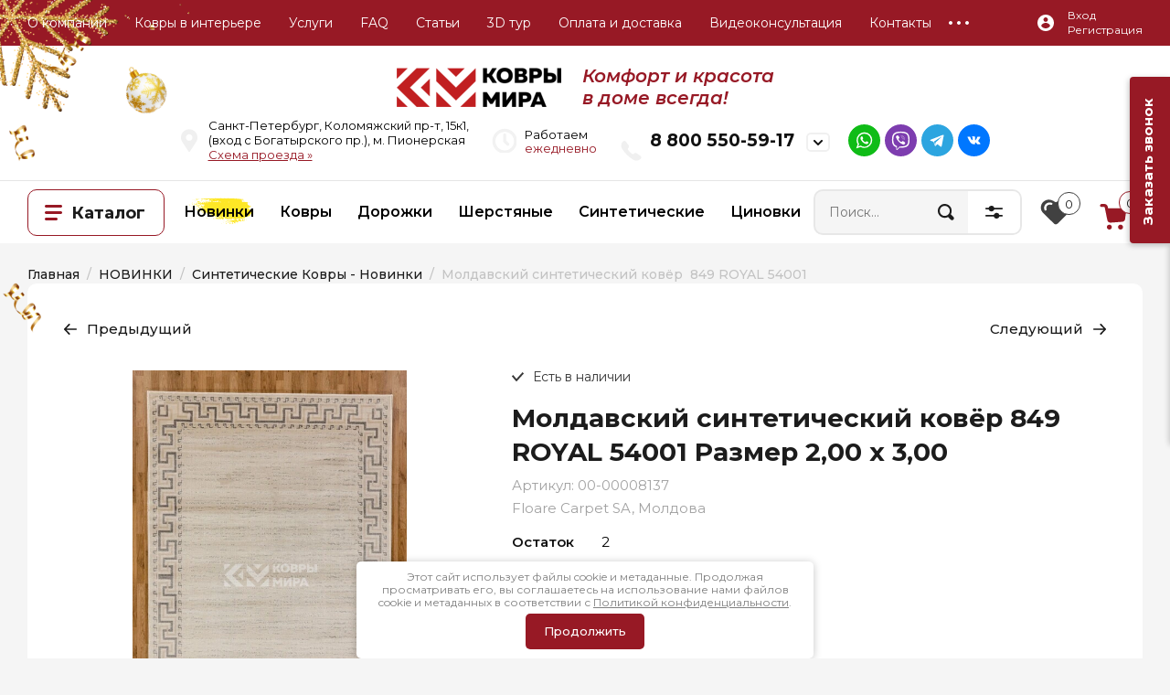

--- FILE ---
content_type: text/html; charset=utf-8
request_url: https://kovry-mira.ru/kover-849-royal-54001
body_size: 51509
content:

	<!doctype html>
<html lang="ru">

<head>

<meta charset="utf-8">
	<meta name="robots" content="all"/>

	<title>Ковёр 849 ROYAL 54001 2,00 х 3,00 м Floare Carpet Молдова купить в Спб, цены и фото</title>
<!-- assets.top -->
<script src="/g/libs/nocopy/1.0.0/nocopy.for.all.js" ></script>
<meta property="og:title" content="Ковёр 849 ROYAL 54001 2,00 х 3,00 м Floare Carpet Молдова">
<meta name="twitter:title" content="Ковёр 849 ROYAL 54001 2,00 х 3,00 м Floare Carpet Молдова">
<meta property="og:description" content="Ковёр 849 ROYAL 54001 в интернет-магазине по выгодной цене. Доставка по Санкт-Петербургу. Товар в наличии.">
<meta name="twitter:description" content="Ковёр 849 ROYAL 54001 в интернет-магазине по выгодной цене. Доставка по Санкт-Петербургу. Товар в наличии.">
<meta property="og:image" content="https://kovry-mira.ru/thumb/2/O2oB0jYfW8apytb1kjcJLw/350r350/d/326a07861.jpg">
<meta name="twitter:image" content="https://kovry-mira.ru/thumb/2/O2oB0jYfW8apytb1kjcJLw/350r350/d/326a07861.jpg">
<meta property="og:image:type" content="image/jpeg">
<meta property="og:image:width" content="350">
<meta property="og:image:height" content="350">
<meta property="og:type" content="website">
<meta property="og:url" content="https://kovry-mira.ru/kover-849-royal-54001">
<meta property="og:site_name" content="Комфорт и Красота в Доме всегда!">
<meta name="twitter:card" content="summary">
<!-- /assets.top -->

	<meta name="description" content="Ковёр 849 ROYAL 54001 в интернет-магазине по выгодной цене. Доставка по Санкт-Петербургу. Товар в наличии.">

	<meta name="keywords" content="Ковёр 849 ROYAL 54001 2,00 х 3,00 м Floare Carpet Молдова">
<meta name="SKYPE_TOOLBAR" content="SKYPE_TOOLBAR_PARSER_COMPATIBLE">
<meta name="viewport" content="width=device-width, initial-scale=1.0, maximum-scale=1.0, user-scalable=no">
<meta name="format-detection" content="telephone=no">

<link rel="preconnect" href="https://kovry-mira.ru/kover-849-royal-54001" />
<link rel="dns-prefetch" href="https://kovry-mira.ru/kover-849-royal-54001" />


<!-- JQuery -->
<script src="/g/libs/jquery/2.2.4/jquery-2.2.4.min.js" charset="utf-8"></script>
<!-- JQuery -->

<!-- Common js -->
    <link rel="canonical" href="https://kovry-mira.ru/kover-849-royal-54001">
<meta name='wmail-verification' content='2b5c4b8769b5f1e7e05019b15c6e9138' />
<meta name="yandex-verification" content="462ad7b60590f249" />
<meta name="yandex-verification" content="fefae47298c7f53a" />
<meta name="google-site-verification" content="sBs2yxbEoHIi3G6CXiScJP9D5vVpwBkVOlR5txZileY" />
<link rel='stylesheet' type='text/css' href='/shared/highslide-4.1.13/highslide.min.css'/>
<script type='text/javascript' src='/shared/highslide-4.1.13/highslide-full.packed.js'></script>
<script type='text/javascript'>
hs.graphicsDir = '/shared/highslide-4.1.13/graphics/';
hs.outlineType = null;
hs.showCredits = false;
hs.lang={cssDirection:'ltr',loadingText:'Загрузка...',loadingTitle:'Кликните чтобы отменить',focusTitle:'Нажмите чтобы перенести вперёд',fullExpandTitle:'Увеличить',fullExpandText:'Полноэкранный',previousText:'Предыдущий',previousTitle:'Назад (стрелка влево)',nextText:'Далее',nextTitle:'Далее (стрелка вправо)',moveTitle:'Передвинуть',moveText:'Передвинуть',closeText:'Закрыть',closeTitle:'Закрыть (Esc)',resizeTitle:'Восстановить размер',playText:'Слайд-шоу',playTitle:'Слайд-шоу (пробел)',pauseText:'Пауза',pauseTitle:'Приостановить слайд-шоу (пробел)',number:'Изображение %1/%2',restoreTitle:'Нажмите чтобы посмотреть картинку, используйте мышь для перетаскивания. Используйте клавиши вперёд и назад'};</script>

            <!-- 46b9544ffa2e5e73c3c971fe2ede35a5 -->
            <script src='/shared/s3/js/lang/ru.js'></script>
            <script src='/shared/s3/js/common.min.js'></script>
        <link rel='stylesheet' type='text/css' href='/shared/s3/css/calendar.css' /><link rel="icon" href="/favicon.png" type="image/png">
<link rel="apple-touch-icon" href="/touch-icon-iphone.png">
<link rel="apple-touch-icon" sizes="76x76" href="/touch-icon-ipad.png">
<link rel="apple-touch-icon" sizes="120x120" href="/touch-icon-iphone-retina.png">
<link rel="apple-touch-icon" sizes="152x152" href="/touch-icon-ipad-retina.png">
<meta name="msapplication-TileImage" content="/touch-w8-mediumtile.png"/>
<meta name="msapplication-square70x70logo" content="/touch-w8-smalltile.png" />
<meta name="msapplication-square150x150logo" content="/touch-w8-mediumtile.png" />
<meta name="msapplication-wide310x150logo" content="/touch-w8-widetile.png" />
<meta name="msapplication-square310x310logo" content="/touch-w8-largetile.png" />

<!--s3_require-->
<link rel="stylesheet" href="/g/basestyle/1.0.1/user/user.css" type="text/css"/>
<link rel="stylesheet" href="/g/basestyle/1.0.1/user/user.blue.css" type="text/css"/>
<script type="text/javascript" src="/g/basestyle/1.0.1/user/user.js" async></script>
<!--/s3_require-->

<!--s3_goal-->
<script src="/g/s3/goal/1.0.0/s3.goal.js"></script>
<script>new s3.Goal({map:{"370301":{"goal_id":"370301","object_id":"55176621","event":"submit","system":"metrika","label":"zayavka","code":"anketa"}}, goals: [], ecommerce:[{"ecommerce":{"detail":{"products":[{"id":"299807107","name":"Молдавский синтетический ковёр  849 ROYAL 54001","price":27000,"brand":"Floare Carpet SA, Молдова","category":"ВСЕ КОВРЫ/Синтетические Ковры - Новинки/Синтетические ковры/Классические рисунки/Современные  рисунки/Прямоугольные ковры/Синтетические молдавские ковры Floare Carpet"}]}}}]});</script>
<!--/s3_goal-->
<!-- Common js -->

<!-- Shop init -->
			
		
		
		
			<link rel="stylesheet" type="text/css" href="/g/shop2v2/default/css/theme.less.css">		
			<script type="text/javascript" src="/g/printme.js"></script>
		<script type="text/javascript" src="/g/shop2v2/default/js/tpl.js"></script>
		<script type="text/javascript" src="/g/shop2v2/default/js/baron.min.js"></script>
		
			<script type="text/javascript" src="/g/shop2v2/default/js/shop2.2.js"></script>
		
	<script type="text/javascript">shop2.init({"productRefs": {"236715907":{"ostatok":{"2":["299807107"]},"razmer_642":{"232225500":["299807107"]},"forma_5":{"193563300":["299807107"]},"dlina_vse_kovry":{"193555100":["299807107"]},"shirina_kovry_vse":{"193552100":["299807107"]},"cvet_vse_kovry":{"193557900":["299807107"]},"vors_vse_kovry":{"211360700":["299807107"]},"style_vse_kovry":{"193560700":["299807107"]},"material_vse_kovry":{"211360900":["299807107"]},"razmer":{"805825021":["299807107"]},"model_686":{"42149307":["299807107"]},"kolorit":{"809453821":["299807107"]},"forma_799":{"805757421":["299807107"]},"vysota_vorsa_659":{"103250209":["299807107"]},"plotnost_221":{"145118704":["299807107"]},"material":{"805827021":["299807107"]}},"236655307":{"ostatok":{"2":["299746707"]},"razmer":{"805825021":["299746707"]},"vysota_vorsa_659":{"103250209":["299746707"]},"plotnost_221":{"145118704":["299746707"]},"material":{"805827021":["299746707"]}},"236718307":{"ostatok":{"2":["299809507"]},"razmer":{"805825021":["299809507"]},"vysota_vorsa_659":{"103250209":["299809507"]},"plotnost_221":{"145118704":["299809507"]},"material":{"805827021":["299809507"]}},"251743508":{"ostatok":{"3":["315785908"],"2":["315792508"]},"razmer":{"805825021":["315792508"],"16498009":["315785908"]},"vysota_vorsa_659":{"805828221":["315785908","315792508"]},"plotnost_221":{"28684506":["315785908","315792508"]},"material":{"805827021":["315785908","315792508"]}},"251746308":{"ostatok":{"1":["315789708"]},"razmer":{"805825021":["315789708"]},"vysota_vorsa_659":{"805828221":["315789708"]},"plotnost_221":{"28684506":["315789708"]},"material":{"805827021":["315789708"]}},"251749108":{"ostatok":{"3":["315792708"]},"razmer":{"56412609":["315792708"]},"vysota_vorsa_659":{"805828221":["315792708"]},"plotnost_221":{"28684506":["315792708"]},"material":{"805827021":["315792708"]}}},"apiHash": {"getPromoProducts":"5ced5734bc03e42e88c87e33d092f392","getSearchMatches":"ce6be60992f9e892d681a6b9d3840da9","getFolderCustomFields":"b440bcb65a105e5252de1271425b0e6f","getProductListItem":"5a3a036fb6bfb83e5e17d6bdb1b6c2dc","cartAddItem":"330ef6a93e2434233a1b19f77ca50b94","cartRemoveItem":"c51a97615c2913e9285a01f4e90b02de","cartUpdate":"e1c725325b70c5ddae838cbabb80978f","cartRemoveCoupon":"e7944bad8320cfbeb4be0a6c53a401cb","cartAddCoupon":"0325d52333f855a0ea2d1a72ca60001a","deliveryCalc":"6cfdc23f28fb6010459e98c6bd0a74ef","printOrder":"1800de32f90dc8bc91e8561fbb088a4d","cancelOrder":"93d7686d91b34dd3b862e6b3cc8de996","cancelOrderNotify":"855451a1cdb2a9f080d05c41f0a0651a","repeatOrder":"026b140fb6cccc1a6af903b04a3f708a","paymentMethods":"f6449ce6ba72070d44e614a53f92e77f","compare":"ba8ace6f4864ec6b338942a566548600"},"hash": null,"verId": 791547,"mode": "product","step": "","uri": "/kovry-mira","IMAGES_DIR": "/d/","my": {"gr_show_nav_btns":true,"gr_filter_sorting_by":"\u0421\u043e\u0440\u0442\u0438\u0440\u043e\u0432\u0430\u0442\u044c \u043f\u043e","gr_by_price_asc":"\u0426\u0435\u043d\u0435 (\u0432\u043e\u0437\u0440\u0430\u0441\u0442\u0430\u043d\u0438\u044e)","gr_by_price_desc":"\u0426\u0435\u043d\u0435 (\u0443\u0431\u044b\u0432\u0430\u043d\u0438\u044e)","gr_by_name_asc":"\u041d\u0430\u0437\u0432\u0430\u043d\u0438\u044e \u043e\u0442 \u0410","gr_by_name_desc":"\u041d\u0430\u0437\u0432\u0430\u043d\u0438\u044e \u043e\u0442 \u042f","show_sections":true,"buy_alias":"\u041a\u0443\u043f\u0438\u0442\u044c","search_form_btn":"\u041d\u0430\u0439\u0442\u0438","not_available_alias":"\u041d\u0435\u0442 \u0432 \u043d\u0430\u043b\u0438\u0447\u0438\u0438","buy_mod":true,"buy_kind":true,"gr_hide_no_amount_rating":true,"on_shop2_btn":true,"gr_auth_placeholder":true,"gr_cart_preview_version":"2.2.110_8","gr_cart_preview_order":"\u041e\u0444\u043e\u0440\u043c\u0438\u0442\u044c","gr_show_collcetions_amount":true,"gr_kinds_slider":true,"gr_cart_titles":true,"gr_filter_remodal":true,"gr_filter_range_slider":false,"gr_search_range_slider":false,"gr_login_placeholered":true,"gr_add_to_compare_text":"\u0421\u0440\u0430\u0432\u043d\u0438\u0442\u044c","gr_search_form_title":"\u0420\u0430\u0441\u0448\u0438\u0440\u0435\u043d\u043d\u044b\u0439 \u043f\u043e\u0438\u0441\u043a","gr_filter_reset_text":"\u041e\u0447\u0438\u0441\u0442\u0438\u0442\u044c","gr_filter_remodal_res":"1360","gr_sorting_no_filter":true,"gr_filter_max_count":"6","gr_filter_select_btn":"\u0415\u0449\u0435","gr_show_more_btn_class":" ","gr_only_filter_result":true,"gr_result_wrap":true,"gr_filter_fount":"\u0422\u043e\u0432\u0430\u0440\u043e\u0432 \u043d\u0430\u0439\u0434\u0435\u043d\u043e:","gr_view_class":" view_click view_opened view-1","gr_folder_items":true,"gr_pagelist_only_icons":true,"gr_h1_in_column":true,"gr_vendor_in_thumbs":true,"gr_tabs_unwrapped":true,"gr_show_titles":true,"gr_cart_auth_remodal":true,"gr_coupon_remodal":true,"gr_cart_reg_placeholder":true,"gr_options_more_btn":"\u0415\u0449\u0435","gr_cart_total_title":"\u0420\u0430\u0441\u0447\u0435\u0442","gr_show_options_text":"\u0412\u0441\u0435 \u043f\u0430\u0440\u0430\u043c\u0435\u0442\u0440\u044b","gr_cart_show_options_text":"\u0412\u0441\u0435 \u043f\u0430\u0440\u0430\u043c\u0435\u0442\u0440\u044b","gr_pluso_title":"\u041f\u043e\u0434\u0435\u043b\u0438\u0442\u044c\u0441\u044f","gr_product_page_version":"global:shop2.2.110_9-product.tpl","gr_collections_item":"global:shop2.2.110_9-product-item-collections.tpl","gr_cart_page_version":"global:shop2.2.110_9-cart.tpl","gr_product_template_name":"shop2.2.110_9-product-list-thumbs.tpl","gr_to_compare_text":"\u0421\u0440\u0430\u0432\u043d\u0438\u0442\u044c","gr_compare_class":" ","gr_product_quick_view":true,"lazy_load_subpages":true,"gr_pagelist_lazy_load":true,"gr_additional_work_btn":true,"gr_buy_btn_data_url":true,"similar":"\u041f\u043e\u0445\u043e\u0436\u0438\u0435 \u0442\u043e\u0432\u0430\u0440\u044b","gr_show_params_in_kinds":true},"shop2_cart_order_payments": 1,"cf_margin_price_enabled": 0,"maps_yandex_key":"","maps_google_key":""});shop2.facets.enabled = true;</script>
<style type="text/css">.product-item-thumb {width: 450px;}.product-item-thumb .product-image, .product-item-simple .product-image {height: 450px;width: 450px;}.product-item-thumb .product-amount .amount-title {width: 354px;}.product-item-thumb .product-price {width: 400px;}.shop2-product .product-side-l {width: 450px;}.shop2-product .product-image {height: 450px;width: 450px;}.shop2-product .product-thumbnails li {width: 140px;height: 140px;}</style>
<!-- Shop init -->






<style>
	.menu-default,.menu-default ul,.menu-default li{padding:0;margin:0;list-style:none}*{box-sizing:border-box}a{text-decoration:underline;color:#971925}a:hover{text-decoration:none}.block_padding{padding:0 30px}@media (max-width: 639px){.block_padding{padding:0 20px}}.block_width{margin:0 auto;max-width:1380px}.site-header .header-top{background:#111}@media (max-width: 1260px){.site-header .header-top{display:none}}.site-header .header-top__inner{height:55px;display:flex;align-items:center}.site-header .header-top__left{width:calc(100% - 210px)}.site-header .menu-top{position:relative;z-index:4;font-size:0;margin-left:-15px}.site-header .menu-top > li{display:inline-block;vertical-align:top;position:relative}.site-header .menu-top > li > a{color:#838383;display:block;font-size:14px;font-weight:400;padding:0 15px;line-height:55px;text-decoration:none;transition:all .2s}.site-header .menu-top > li > a:hover{color:#fff}.site-header .menu-top > li ul{position:absolute;top:100%;left:15px;width:252px;display:none;background:#fff;padding:30px 0;border-radius:0 0 10px 10px;box-shadow:0 14px 20px 0 rgba(0,0,0,0.05)}.site-header .menu-top > li ul:before{position:absolute;left:34px;top:-8px;content:'';border-top:none;border-bottom:8px solid #fff;border-left:8px solid transparent;border-right:8px solid transparent}.site-header .menu-top > li ul li{position:relative}.site-header .menu-top > li ul li:before{position:absolute;content:'';top:0;left:30px;right:30px;border-top:1px solid rgba(0,0,0,0.04)}.site-header .menu-top > li ul li:last-child:after{position:absolute;content:'';bottom:0;left:30px;right:30px;border-top:1px solid rgba(0,0,0,0.04)}.site-header .menu-top > li ul li a{display:block;font-weight:400;font-size:14px;color:#1c1c1c;padding:14px 30px;text-decoration:none;transition:all .2s}.site-header .menu-top > li ul li a:hover{color:#971925}.block_padding{padding:0 30px}@media (max-width: 639px){.block_padding{padding:0 20px}}.block_width{margin:0 auto;max-width:1380px}.site-header .header-top{background:#111}@media (max-width: 1260px){.site-header .header-top{display:none}}.site-header .header-top__inner{height:55px;display:flex;align-items:center}.site-header .header-top__left{width:calc(100% - 210px)}.site-header .menu-top{position:relative;z-index:4;font-size:0;margin-left:-15px}.site-header .menu-top > li{display:inline-block;vertical-align:top;position:relative}.site-header .menu-top > li > a{color:#838383;display:block;font-size:14px;font-weight:400;padding:0 15px;line-height:55px;text-decoration:none;transition:all .2s}.site-header .menu-top > li > a:hover{color:#fff}.site-header .menu-top > li ul{position:absolute;top:100%;left:15px;width:252px;display:none;background:#fff;padding:30px 0;border-radius:0 0 10px 10px;box-shadow:0 14px 20px 0 rgba(0,0,0,0.05)}.site-header .menu-top > li ul:before{position:absolute;left:34px;top:-8px;content:'';border-top:none;border-bottom:8px solid #fff;border-left:8px solid transparent;border-right:8px solid transparent}.site-header .menu-top > li ul li{position:relative}.site-header .menu-top > li ul li:before{position:absolute;content:'';top:0;left:30px;right:30px;border-top:1px solid rgba(0,0,0,0.04)}.site-header .menu-top > li ul li:last-child:after{position:absolute;content:'';bottom:0;left:30px;right:30px;border-top:1px solid rgba(0,0,0,0.04)}.site-header .menu-top > li ul li a{display:block;font-weight:400;font-size:14px;color:#1c1c1c;padding:14px 30px;text-decoration:none;transition:all .2s}.site-header .menu-top > li ul li a:hover{color:#971925}.site-header .menu-top > li > a{color:#fff}.site-header .header-top{background:#971925!important}.site-header .menu-top > li > a{color:#fff!important}body .site-header .header-top__left{width:100%}body .site-header .menu-top{z-index:20}body .site-header .menu-top > li ul{box-shadow:0 14px 20px 0 rgba(0,0,0,0.3)}.block_padding{padding:0 30px}@media (max-width: 639px){.block_padding{padding:0 20px}}.block_width{margin:0 auto;max-width:1380px}.site-header .header-bottom__inner{display:flex;align-items:center;padding-top:30px;padding-bottom:30px}@media (max-width: 767px){.site-header .header-bottom__inner{display:block;text-align:center}}.site-header .header-bottom__left{width:480px}@media (max-width: 1023px){.site-header .header-bottom__left{width:460px}}@media (max-width: 767px){.site-header .header-bottom__left{width:100%}}.site-header .header-bottom__right{padding-left:20px;width:calc(100% - 480px)}@media (max-width: 1260px){.site-header .header-bottom__right{padding:0;text-align:right;width:calc(100% - 460px)}}@media (max-width: 767px){.site-header .header-bottom__right{width:100%;padding:0;text-align:center;display:none}}.site-header .site-info{font-size:0}.site-header .site-info__logo{display:inline-block;vertical-align:middle}.site-header .site-info__logo + .site-info__body{margin-left:20px}@media (max-width: 767px){.site-header .site-info__logo + .site-info__body{margin:20px 0 0;display:block}}.site-header .site-info__body{display:inline-block;vertical-align:middle}.site-header .site-info__name{color:#1c1c1c;font-size:27px;font-weight:700;line-height:1}@media (max-width: 767px){.site-header .site-info__name{font-size:23px}}.site-header .mobile-contacts-btn{position:relative;width:227px;height:60px;display:none;color:#1c1c1c;line-height:1;font-size:17px;font-weight:600;padding-top:21px;padding-left:63px;border-radius:10px;text-align:left;box-shadow:inset 0 0 0 2px rgba(0,0,0,0.06)}@media (max-width: 1260px){.site-header .mobile-contacts-btn{display:inline-block}}.site-header .mobile-contacts-btn:after{position:absolute;content:'';right:19px;top:19px;width:31px;height:22px;border-radius:5px;background:url(data:image/svg+xml,%3Csvg%20version%3D%221.1%22%20baseProfile%3D%22full%22%20xmlns%3D%22http%3A%2F%2Fwww.w3.org%2F2000%2Fsvg%22%20xmlns%3Axlink%3D%22http%3A%2F%2Fwww.w3.org%2F1999%2Fxlink%22%20xmlns%3Aev%3D%22http%3A%2F%2Fwww.w3.org%2F2001%2Fxml-events%22%20xml%3Aspace%3D%22preserve%22%20x%3D%220px%22%20y%3D%220px%22%20width%3D%2211px%22%20height%3D%226px%22%20%20viewBox%3D%220%200%2011%206%22%20preserveAspectRatio%3D%22none%22%20shape-rendering%3D%22geometricPrecision%22%3E%3Cpath%20fill%3D%22%23111111%22%20d%3D%22M4.620%2C5.909%20C4.495%2C5.859%204.379%2C5.786%204.278%2C5.685%20L0.313%2C1.708%20C-0.079%2C1.314%20-0.079%2C0.676%200.313%2C0.283%20C0.706%2C-0.111%201.342%2C-0.111%201.735%2C0.283%20L5.031%2C3.590%20L8.296%2C0.314%20C8.689%2C-0.080%209.325%2C-0.080%209.718%2C0.314%20C10.110%2C0.707%2010.110%2C1.345%209.718%2C1.739%20L5.753%2C5.716%20C5.446%2C6.025%204.993%2C6.083%204.620%2C5.909%20Z%22%2F%3E%3C%2Fsvg%3E) 50% no-repeat #f5f5f5}.site-header .mobile-contacts-btn:before{position:absolute;content:'';left:24px;top:21px;width:18px;height:18px;background:url(data:image/svg+xml,%3Csvg%20version%3D%221.1%22%20baseProfile%3D%22full%22%20xmlns%3D%22http%3A%2F%2Fwww.w3.org%2F2000%2Fsvg%22%20xmlns%3Axlink%3D%22http%3A%2F%2Fwww.w3.org%2F1999%2Fxlink%22%20xmlns%3Aev%3D%22http%3A%2F%2Fwww.w3.org%2F2001%2Fxml-events%22%20xml%3Aspace%3D%22preserve%22%20x%3D%220px%22%20y%3D%220px%22%20width%3D%2218px%22%20height%3D%2218px%22%20%20viewBox%3D%220%200%2018%2018%22%20preserveAspectRatio%3D%22none%22%20shape-rendering%3D%22geometricPrecision%22%3E%22%3Cpath%20fill%3D%22%23971925%22%20d%3D%22M1.556%2C0.619%20L1.673%2C0.502%20C2.436%2C-0.262%203.704%2C-0.151%204.323%2C0.734%20L6.681%2C4.103%20C7.164%2C4.794%207.082%2C5.732%206.486%2C6.328%20L6.343%2C6.471%20C5.917%2C6.897%205.820%2C7.562%206.130%2C8.078%20C7.078%2C9.660%208.343%2C10.925%209.924%2C11.873%20C10.440%2C12.184%2011.105%2C12.087%2011.531%2C11.661%20L11.674%2C11.517%20C12.270%2C10.921%2013.207%2C10.839%2013.897%2C11.322%20L17.266%2C13.681%20C18.150%2C14.301%2018.261%2C15.569%2017.498%2C16.332%20L17.381%2C16.449%20C15.627%2C18.204%2012.892%2C18.508%2010.792%2C17.188%20C6.707%2C14.622%203.382%2C11.296%200.817%2C7.210%20C-0.503%2C5.109%20-0.198%2C2.373%201.556%2C0.619%20Z%22%2F%3E%3C%2Fsvg%3E) 0 0 no-repeat}@media (max-width: 1260px){.site-header .top-contacts{display:none}}.site-header .top-contacts__body{display:flex;align-items:center;width:728px;margin-left:auto}@media (max-width: 1340px){.site-header .top-contacts__body{width:100%}}.site-header .top-address{position:relative;width:250px;margin-right:auto;padding-left:47px;color:#111;font-size:15px;line-height:23px}.site-header .top-address:before{position:absolute;content:'';top:0;left:0;width:19px;height:25px;background:url(data:image/svg+xml,%3Csvg%20version%3D%221.1%22%20baseProfile%3D%22full%22%20xmlns%3D%22http%3A%2F%2Fwww.w3.org%2F2000%2Fsvg%22%20xmlns%3Axlink%3D%22http%3A%2F%2Fwww.w3.org%2F1999%2Fxlink%22%20xmlns%3Aev%3D%22http%3A%2F%2Fwww.w3.org%2F2001%2Fxml-events%22%20xml%3Aspace%3D%22preserve%22%20x%3D%220px%22%20y%3D%220px%22%20width%3D%2219px%22%20height%3D%2225px%22%20%20viewBox%3D%220%200%2019%2025%22%20preserveAspectRatio%3D%22none%22%20shape-rendering%3D%22geometricPrecision%22%3E%3Cpath%20fill%3D%22%23f0f0f0%22%20d%3D%22M8.524%2C0.367%20C4.146%2C0.597%200.498%2C4.014%200.045%2C8.328%20C-0.182%2C10.478%200.370%2C12.484%201.446%2C14.126%20L8.138%2C24.510%20C8.545%2C25.141%209.472%2C25.141%209.879%2C24.510%20L16.570%2C14.126%20C17.487%2C12.731%2018.023%2C11.068%2018.023%2C9.283%20C18.023%2C4.194%2013.722%2C0.099%208.524%2C0.367%20ZM9.008%2C12.926%20C7.015%2C12.926%205.403%2C11.320%205.403%2C9.334%20C5.403%2C7.349%207.015%2C5.743%209.008%2C5.743%20C11.002%2C5.743%2012.614%2C7.349%2012.614%2C9.334%20C12.614%2C11.320%2011.002%2C12.926%209.008%2C12.926%20Z%22%2F%3E%3C%2Fsvg%3E) 0 0 no-repeat}.site-header .top-phones{max-width:320px}.site-header .top-phones__btn{position:absolute;right:0;top:4px;width:26px;height:21px;cursor:pointer;border-radius:5px;box-shadow:inset 0 0 0 2px rgba(0,0,0,0.06);background:url(data:image/svg+xml,%3Csvg%20version%3D%221.1%22%20baseProfile%3D%22full%22%20xmlns%3D%22http%3A%2F%2Fwww.w3.org%2F2000%2Fsvg%22%20xmlns%3Axlink%3D%22http%3A%2F%2Fwww.w3.org%2F1999%2Fxlink%22%20xmlns%3Aev%3D%22http%3A%2F%2Fwww.w3.org%2F2001%2Fxml-events%22%20xml%3Aspace%3D%22preserve%22%20x%3D%220px%22%20y%3D%220px%22%20width%3D%2211px%22%20height%3D%226px%22%20%20viewBox%3D%220%200%2011%206%22%20preserveAspectRatio%3D%22none%22%20shape-rendering%3D%22geometricPrecision%22%3E%3Cpath%20fill%3D%22%23111111%22%20d%3D%22M4.620%2C5.909%20C4.495%2C5.859%204.379%2C5.786%204.278%2C5.685%20L0.313%2C1.708%20C-0.079%2C1.314%20-0.079%2C0.676%200.313%2C0.283%20C0.706%2C-0.111%201.342%2C-0.111%201.735%2C0.283%20L5.031%2C3.590%20L8.296%2C0.314%20C8.689%2C-0.080%209.325%2C-0.080%209.718%2C0.314%20C10.110%2C0.707%2010.110%2C1.345%209.718%2C1.739%20L5.753%2C5.716%20C5.446%2C6.025%204.993%2C6.083%204.620%2C5.909%20Z%22%2F%3E%3C%2Fsvg%3E) 50% no-repeat}.site-header .top-phones__inner{position:relative;padding-left:52px}.site-header .top-phones__inner.has_btn .top-phones__body{padding-right:39px}.site-header .top-phones__inner:before{position:absolute;content:'';top:5px;left:0;width:23px;height:22px;background:url(data:image/svg+xml,%3Csvg%20version%3D%221.1%22%20baseProfile%3D%22full%22%20xmlns%3D%22http%3A%2F%2Fwww.w3.org%2F2000%2Fsvg%22%20xmlns%3Axlink%3D%22http%3A%2F%2Fwww.w3.org%2F1999%2Fxlink%22%20xmlns%3Aev%3D%22http%3A%2F%2Fwww.w3.org%2F2001%2Fxml-events%22%20xml%3Aspace%3D%22preserve%22%20x%3D%220px%22%20y%3D%220px%22%20width%3D%2223px%22%20height%3D%2222px%22%20%20viewBox%3D%220%200%2023%2022%22%20preserveAspectRatio%3D%22none%22%20shape-rendering%3D%22geometricPrecision%22%3E%3Cpath%20fill%3D%22%23f0f0f0%22%20d%3D%22M2.490%2C0.773%20L2.632%2C0.633%20C3.563%2C-0.282%205.108%2C-0.149%205.862%2C0.911%20L8.736%2C4.947%20C9.325%2C5.774%209.224%2C6.897%208.499%2C7.612%20L8.324%2C7.784%20C7.805%2C8.293%207.687%2C9.091%208.064%2C9.709%20C9.221%2C11.603%2010.762%2C13.119%2012.688%2C14.255%20C13.317%2C14.626%2014.127%2C14.510%2014.647%2C14.000%20L14.821%2C13.828%20C15.547%2C13.114%2016.690%2C13.016%2017.531%2C13.595%20L21.636%2C16.420%20C22.714%2C17.162%2022.850%2C18.681%2021.919%2C19.596%20L21.777%2C19.736%20C19.639%2C21.837%2016.307%2C22.202%2013.747%2C20.622%20C8.768%2C17.547%204.716%2C13.563%201.589%2C8.668%20C-0.019%2C6.151%200.352%2C2.875%202.490%2C0.773%20Z%22%2F%3E%3C%2Fsvg%3E) 0 0 no-repeat}.site-header .top-phones__body{color:#111;font-size:23px;font-weight:700}.site-header .top-phones__body a{color:inherit;text-decoration:none}.site-header .top-phones__desc{color:#111;font-size:13px;font-weight:400;text-align:right}.site-header .top-popup-form{position:relative;width:25px;height:19px;cursor:pointer;margin-left:60px;background:url(data:image/svg+xml,%3Csvg%20version%3D%221.1%22%20baseProfile%3D%22full%22%20xmlns%3D%22http%3A%2F%2Fwww.w3.org%2F2000%2Fsvg%22%20xmlns%3Axlink%3D%22http%3A%2F%2Fwww.w3.org%2F1999%2Fxlink%22%20xmlns%3Aev%3D%22http%3A%2F%2Fwww.w3.org%2F2001%2Fxml-events%22%20xml%3Aspace%3D%22preserve%22%20x%3D%220px%22%20y%3D%220px%22%20width%3D%2225px%22%20height%3D%2219px%22%20%20viewBox%3D%220%200%2025%2019%22%20preserveAspectRatio%3D%22none%22%20shape-rendering%3D%22geometricPrecision%22%3E%22%3Cpath%20fill%3D%22%23971925%22%20d%3D%22M22.401%2C0.340%20L2.646%2C0.340%20C1.211%2C0.340%200.047%2C1.485%200.047%2C2.895%20L0.047%2C16.185%20C0.047%2C17.596%201.211%2C18.741%202.646%2C18.741%20L22.401%2C18.741%20C23.835%2C18.741%2025.000%2C17.596%2025.000%2C16.185%20L25.000%2C2.895%20C25.000%2C1.485%2023.835%2C0.340%2022.401%2C0.340%20ZM21.428%2C5.272%20L14.587%2C9.898%20C13.969%2C10.317%2013.246%2C10.522%2012.523%2C10.522%20C11.801%2C10.522%2011.078%2C10.317%2010.459%2C9.898%20L3.618%2C5.272%20C3.145%2C4.951%203.025%2C4.317%203.348%2C3.851%20C3.675%2C3.386%204.320%2C3.269%204.793%2C3.585%20L11.639%2C8.211%20C12.170%2C8.569%2012.877%2C8.569%2013.407%2C8.211%20L20.254%2C3.585%20C20.726%2C3.269%2021.371%2C3.386%2021.699%2C3.851%20C22.021%2C4.317%2021.901%2C4.951%2021.428%2C5.272%20Z%22%2F%3E%3C%2Fsvg%3E) 50% no-repeat}.block_padding{padding:0 30px}@media (max-width: 639px){.block_padding{padding:0 20px}}.block_width{margin:0 auto;max-width:1380px}.site-header .header-bottom__inner{display:flex;align-items:center;padding-top:30px;padding-bottom:30px}@media (max-width: 767px){.site-header .header-bottom__inner{display:block;text-align:center}}.site-header .header-bottom__left{width:480px}@media (max-width: 1023px){.site-header .header-bottom__left{width:460px}}@media (max-width: 767px){.site-header .header-bottom__left{width:100%}}.site-header .header-bottom__right{padding-left:20px;width:calc(100% - 480px)}@media (max-width: 1260px){.site-header .header-bottom__right{padding:0;text-align:right;width:calc(100% - 460px)}}@media (max-width: 767px){.site-header .header-bottom__right{width:100%;padding:0;text-align:center;display:none}}.site-header .site-info{font-size:0}.site-header .site-info__logo{display:inline-block;vertical-align:middle}.site-header .site-info__logo + .site-info__body{margin-left:20px}@media (max-width: 767px){.site-header .site-info__logo + .site-info__body{margin:20px 0 0;display:block}}.site-header .site-info__body{display:inline-block;vertical-align:middle}.site-header .site-info__name{color:#1c1c1c;font-size:27px;font-weight:700;line-height:1}@media (max-width: 767px){.site-header .site-info__name{font-size:23px}}.site-header .mobile-contacts-btn{position:relative;width:227px;height:60px;display:none;color:#1c1c1c;line-height:1;font-size:17px;font-weight:600;padding-top:21px;padding-left:63px;border-radius:10px;text-align:left;box-shadow:inset 0 0 0 2px rgba(0,0,0,0.06)}@media (max-width: 1260px){.site-header .mobile-contacts-btn{display:inline-block}}.site-header .mobile-contacts-btn:after{position:absolute;content:'';right:19px;top:19px;width:31px;height:22px;border-radius:5px;background:url(data:image/svg+xml,%3Csvg%20version%3D%221.1%22%20baseProfile%3D%22full%22%20xmlns%3D%22http%3A%2F%2Fwww.w3.org%2F2000%2Fsvg%22%20xmlns%3Axlink%3D%22http%3A%2F%2Fwww.w3.org%2F1999%2Fxlink%22%20xmlns%3Aev%3D%22http%3A%2F%2Fwww.w3.org%2F2001%2Fxml-events%22%20xml%3Aspace%3D%22preserve%22%20x%3D%220px%22%20y%3D%220px%22%20width%3D%2211px%22%20height%3D%226px%22%20%20viewBox%3D%220%200%2011%206%22%20preserveAspectRatio%3D%22none%22%20shape-rendering%3D%22geometricPrecision%22%3E%3Cpath%20fill%3D%22%23111111%22%20d%3D%22M4.620%2C5.909%20C4.495%2C5.859%204.379%2C5.786%204.278%2C5.685%20L0.313%2C1.708%20C-0.079%2C1.314%20-0.079%2C0.676%200.313%2C0.283%20C0.706%2C-0.111%201.342%2C-0.111%201.735%2C0.283%20L5.031%2C3.590%20L8.296%2C0.314%20C8.689%2C-0.080%209.325%2C-0.080%209.718%2C0.314%20C10.110%2C0.707%2010.110%2C1.345%209.718%2C1.739%20L5.753%2C5.716%20C5.446%2C6.025%204.993%2C6.083%204.620%2C5.909%20Z%22%2F%3E%3C%2Fsvg%3E) 50% no-repeat #f5f5f5}.site-header .mobile-contacts-btn:before{position:absolute;content:'';left:24px;top:21px;width:18px;height:18px;background:url(data:image/svg+xml,%3Csvg%20version%3D%221.1%22%20baseProfile%3D%22full%22%20xmlns%3D%22http%3A%2F%2Fwww.w3.org%2F2000%2Fsvg%22%20xmlns%3Axlink%3D%22http%3A%2F%2Fwww.w3.org%2F1999%2Fxlink%22%20xmlns%3Aev%3D%22http%3A%2F%2Fwww.w3.org%2F2001%2Fxml-events%22%20xml%3Aspace%3D%22preserve%22%20x%3D%220px%22%20y%3D%220px%22%20width%3D%2218px%22%20height%3D%2218px%22%20%20viewBox%3D%220%200%2018%2018%22%20preserveAspectRatio%3D%22none%22%20shape-rendering%3D%22geometricPrecision%22%3E%22%3Cpath%20fill%3D%22%23971925%22%20d%3D%22M1.556%2C0.619%20L1.673%2C0.502%20C2.436%2C-0.262%203.704%2C-0.151%204.323%2C0.734%20L6.681%2C4.103%20C7.164%2C4.794%207.082%2C5.732%206.486%2C6.328%20L6.343%2C6.471%20C5.917%2C6.897%205.820%2C7.562%206.130%2C8.078%20C7.078%2C9.660%208.343%2C10.925%209.924%2C11.873%20C10.440%2C12.184%2011.105%2C12.087%2011.531%2C11.661%20L11.674%2C11.517%20C12.270%2C10.921%2013.207%2C10.839%2013.897%2C11.322%20L17.266%2C13.681%20C18.150%2C14.301%2018.261%2C15.569%2017.498%2C16.332%20L17.381%2C16.449%20C15.627%2C18.204%2012.892%2C18.508%2010.792%2C17.188%20C6.707%2C14.622%203.382%2C11.296%200.817%2C7.210%20C-0.503%2C5.109%20-0.198%2C2.373%201.556%2C0.619%20Z%22%2F%3E%3C%2Fsvg%3E) 0 0 no-repeat}@media (max-width: 1260px){.site-header .top-contacts{display:none}}.site-header .top-contacts__body{display:flex;align-items:center;width:728px;margin-left:auto}@media (max-width: 1340px){.site-header .top-contacts__body{width:100%}}.site-header .top-address{position:relative;width:250px;margin-right:auto;padding-left:47px;color:#111;font-size:15px;line-height:23px}.site-header .top-address:before{position:absolute;content:'';top:0;left:0;width:19px;height:25px;background:url(data:image/svg+xml,%3Csvg%20version%3D%221.1%22%20baseProfile%3D%22full%22%20xmlns%3D%22http%3A%2F%2Fwww.w3.org%2F2000%2Fsvg%22%20xmlns%3Axlink%3D%22http%3A%2F%2Fwww.w3.org%2F1999%2Fxlink%22%20xmlns%3Aev%3D%22http%3A%2F%2Fwww.w3.org%2F2001%2Fxml-events%22%20xml%3Aspace%3D%22preserve%22%20x%3D%220px%22%20y%3D%220px%22%20width%3D%2219px%22%20height%3D%2225px%22%20%20viewBox%3D%220%200%2019%2025%22%20preserveAspectRatio%3D%22none%22%20shape-rendering%3D%22geometricPrecision%22%3E%3Cpath%20fill%3D%22%23f0f0f0%22%20d%3D%22M8.524%2C0.367%20C4.146%2C0.597%200.498%2C4.014%200.045%2C8.328%20C-0.182%2C10.478%200.370%2C12.484%201.446%2C14.126%20L8.138%2C24.510%20C8.545%2C25.141%209.472%2C25.141%209.879%2C24.510%20L16.570%2C14.126%20C17.487%2C12.731%2018.023%2C11.068%2018.023%2C9.283%20C18.023%2C4.194%2013.722%2C0.099%208.524%2C0.367%20ZM9.008%2C12.926%20C7.015%2C12.926%205.403%2C11.320%205.403%2C9.334%20C5.403%2C7.349%207.015%2C5.743%209.008%2C5.743%20C11.002%2C5.743%2012.614%2C7.349%2012.614%2C9.334%20C12.614%2C11.320%2011.002%2C12.926%209.008%2C12.926%20Z%22%2F%3E%3C%2Fsvg%3E) 0 0 no-repeat}.site-header .top-phones{max-width:320px}.site-header .top-phones__btn{position:absolute;right:0;top:4px;width:26px;height:21px;cursor:pointer;border-radius:5px;box-shadow:inset 0 0 0 2px rgba(0,0,0,0.06);background:url(data:image/svg+xml,%3Csvg%20version%3D%221.1%22%20baseProfile%3D%22full%22%20xmlns%3D%22http%3A%2F%2Fwww.w3.org%2F2000%2Fsvg%22%20xmlns%3Axlink%3D%22http%3A%2F%2Fwww.w3.org%2F1999%2Fxlink%22%20xmlns%3Aev%3D%22http%3A%2F%2Fwww.w3.org%2F2001%2Fxml-events%22%20xml%3Aspace%3D%22preserve%22%20x%3D%220px%22%20y%3D%220px%22%20width%3D%2211px%22%20height%3D%226px%22%20%20viewBox%3D%220%200%2011%206%22%20preserveAspectRatio%3D%22none%22%20shape-rendering%3D%22geometricPrecision%22%3E%3Cpath%20fill%3D%22%23111111%22%20d%3D%22M4.620%2C5.909%20C4.495%2C5.859%204.379%2C5.786%204.278%2C5.685%20L0.313%2C1.708%20C-0.079%2C1.314%20-0.079%2C0.676%200.313%2C0.283%20C0.706%2C-0.111%201.342%2C-0.111%201.735%2C0.283%20L5.031%2C3.590%20L8.296%2C0.314%20C8.689%2C-0.080%209.325%2C-0.080%209.718%2C0.314%20C10.110%2C0.707%2010.110%2C1.345%209.718%2C1.739%20L5.753%2C5.716%20C5.446%2C6.025%204.993%2C6.083%204.620%2C5.909%20Z%22%2F%3E%3C%2Fsvg%3E) 50% no-repeat}.site-header .top-phones__inner{position:relative;padding-left:52px}.site-header .top-phones__inner.has_btn .top-phones__body{padding-right:39px}.site-header .top-phones__inner:before{position:absolute;content:'';top:5px;left:0;width:23px;height:22px;background:url(data:image/svg+xml,%3Csvg%20version%3D%221.1%22%20baseProfile%3D%22full%22%20xmlns%3D%22http%3A%2F%2Fwww.w3.org%2F2000%2Fsvg%22%20xmlns%3Axlink%3D%22http%3A%2F%2Fwww.w3.org%2F1999%2Fxlink%22%20xmlns%3Aev%3D%22http%3A%2F%2Fwww.w3.org%2F2001%2Fxml-events%22%20xml%3Aspace%3D%22preserve%22%20x%3D%220px%22%20y%3D%220px%22%20width%3D%2223px%22%20height%3D%2222px%22%20%20viewBox%3D%220%200%2023%2022%22%20preserveAspectRatio%3D%22none%22%20shape-rendering%3D%22geometricPrecision%22%3E%3Cpath%20fill%3D%22%23f0f0f0%22%20d%3D%22M2.490%2C0.773%20L2.632%2C0.633%20C3.563%2C-0.282%205.108%2C-0.149%205.862%2C0.911%20L8.736%2C4.947%20C9.325%2C5.774%209.224%2C6.897%208.499%2C7.612%20L8.324%2C7.784%20C7.805%2C8.293%207.687%2C9.091%208.064%2C9.709%20C9.221%2C11.603%2010.762%2C13.119%2012.688%2C14.255%20C13.317%2C14.626%2014.127%2C14.510%2014.647%2C14.000%20L14.821%2C13.828%20C15.547%2C13.114%2016.690%2C13.016%2017.531%2C13.595%20L21.636%2C16.420%20C22.714%2C17.162%2022.850%2C18.681%2021.919%2C19.596%20L21.777%2C19.736%20C19.639%2C21.837%2016.307%2C22.202%2013.747%2C20.622%20C8.768%2C17.547%204.716%2C13.563%201.589%2C8.668%20C-0.019%2C6.151%200.352%2C2.875%202.490%2C0.773%20Z%22%2F%3E%3C%2Fsvg%3E) 0 0 no-repeat}.site-header .top-phones__body{color:#111;font-size:23px;font-weight:700}.site-header .top-phones__body a{color:inherit;text-decoration:none}.site-header .top-phones__desc{color:#111;font-size:13px;font-weight:400;text-align:right}.site-header .top-popup-form{position:relative;width:25px;height:19px;cursor:pointer;margin-left:60px;background:url(data:image/svg+xml,%3Csvg%20version%3D%221.1%22%20baseProfile%3D%22full%22%20xmlns%3D%22http%3A%2F%2Fwww.w3.org%2F2000%2Fsvg%22%20xmlns%3Axlink%3D%22http%3A%2F%2Fwww.w3.org%2F1999%2Fxlink%22%20xmlns%3Aev%3D%22http%3A%2F%2Fwww.w3.org%2F2001%2Fxml-events%22%20xml%3Aspace%3D%22preserve%22%20x%3D%220px%22%20y%3D%220px%22%20width%3D%2225px%22%20height%3D%2219px%22%20%20viewBox%3D%220%200%2025%2019%22%20preserveAspectRatio%3D%22none%22%20shape-rendering%3D%22geometricPrecision%22%3E%22%3Cpath%20fill%3D%22%23971925%22%20d%3D%22M22.401%2C0.340%20L2.646%2C0.340%20C1.211%2C0.340%200.047%2C1.485%200.047%2C2.895%20L0.047%2C16.185%20C0.047%2C17.596%201.211%2C18.741%202.646%2C18.741%20L22.401%2C18.741%20C23.835%2C18.741%2025.000%2C17.596%2025.000%2C16.185%20L25.000%2C2.895%20C25.000%2C1.485%2023.835%2C0.340%2022.401%2C0.340%20ZM21.428%2C5.272%20L14.587%2C9.898%20C13.969%2C10.317%2013.246%2C10.522%2012.523%2C10.522%20C11.801%2C10.522%2011.078%2C10.317%2010.459%2C9.898%20L3.618%2C5.272%20C3.145%2C4.951%203.025%2C4.317%203.348%2C3.851%20C3.675%2C3.386%204.320%2C3.269%204.793%2C3.585%20L11.639%2C8.211%20C12.170%2C8.569%2012.877%2C8.569%2013.407%2C8.211%20L20.254%2C3.585%20C20.726%2C3.269%2021.371%2C3.386%2021.699%2C3.851%20C22.021%2C4.317%2021.901%2C4.951%2021.428%2C5.272%20Z%22%2F%3E%3C%2Fsvg%3E) 50% no-repeat}body .site-header .top-button-form{background:url(data:image/svg+xml,%3Csvg%20version%3D%221.1%22%20baseProfile%3D%22full%22%20xmlns%3D%22http%3A%2F%2Fwww.w3.org%2F2000%2Fsvg%22%20xmlns%3Axlink%3D%22http%3A%2F%2Fwww.w3.org%2F1999%2Fxlink%22%20xmlns%3Aev%3D%22http%3A%2F%2Fwww.w3.org%2F2001%2Fxml-events%22%20xml%3Aspace%3D%22preserve%22%20x%3D%220px%22%20y%3D%220px%22%20width%3D%2223px%22%20height%3D%2222px%22%20%20viewBox%3D%220%200%2023%2022%22%20preserveAspectRatio%3D%22none%22%20shape-rendering%3D%22geometricPrecision%22%3E%22%3Cpath%20fill%3D%22%23971925%22%20d%3D%22M2.490%2C0.773%20L2.632%2C0.633%20C3.563%2C-0.282%205.108%2C-0.149%205.862%2C0.911%20L8.736%2C4.947%20C9.325%2C5.774%209.224%2C6.897%208.499%2C7.612%20L8.324%2C7.784%20C7.805%2C8.293%207.687%2C9.091%208.064%2C9.709%20C9.221%2C11.603%2010.762%2C13.119%2012.688%2C14.255%20C13.317%2C14.626%2014.127%2C14.510%2014.647%2C14.000%20L14.821%2C13.828%20C15.547%2C13.114%2016.690%2C13.016%2017.531%2C13.595%20L21.636%2C16.420%20C22.714%2C17.162%2022.850%2C18.681%2021.919%2C19.596%20L21.777%2C19.736%20C19.639%2C21.837%2016.307%2C22.202%2013.747%2C20.622%20C8.768%2C17.547%204.716%2C13.563%201.589%2C8.668%20C-0.019%2C6.151%200.352%2C2.875%202.490%2C0.773%20Z%22%2F%3E%3C%2Fsvg%3E) left center / contain no-repeat;padding-left:37px}.top-button-form-wrap{width:100%;padding:20px 0 0 52px}.top-button-form{cursor:pointer;padding:0 0 2px 41px;color:#971925;font-size:15px;font-weight:600;background:url(/images/bt.png) 0 0 no-repeat;min-height:20px;display:inline-block}.site-header .header-bottom__left .site-info{display:flex;align-items:center}.site-header .header-bottom__left .site-info .site-info__logo{min-width:180px}.site-header .header-bottom__left .site-info .site-info__name{font-size:22px}@media (max-width: 767px){.site-header .header-bottom__left .site-info{flex-direction:column}.site-header .header-bottom__left .site-info .site-info__name{margin-left:0;margin-bottom:10px}}.top-block__left{position:relative;z-index:6;width:322px;margin-right:30px}@media (max-width: 1260px){.top-block__left{display:none}}.top-block .desktop-folders{position:absolute;left:0;top:0;width:322px;background:#fff;min-height:582px;border-radius:10px;transition:all .2s}.top-block .desktop-folders__title{position:relative;color:#1c1c1c;font-size:24px;font-weight:700;padding:23px 30px 10px 69px}.top-block .desktop-folders__title:before{position:absolute;content:'';left:30px;top:30px;width:19px;height:17px;background:url(data:image/svg+xml,%3Csvg%20version%3D%221.1%22%20baseProfile%3D%22full%22%20xmlns%3D%22http%3A%2F%2Fwww.w3.org%2F2000%2Fsvg%22%20xmlns%3Axlink%3D%22http%3A%2F%2Fwww.w3.org%2F1999%2Fxlink%22%20xmlns%3Aev%3D%22http%3A%2F%2Fwww.w3.org%2F2001%2Fxml-events%22%20xml%3Aspace%3D%22preserve%22%20x%3D%220px%22%20y%3D%220px%22%20width%3D%2219px%22%20height%3D%2217px%22%20%20viewBox%3D%220%200%2019%2017%22%20preserveAspectRatio%3D%22none%22%20shape-rendering%3D%22geometricPrecision%22%3E%22%3Cpath%20fill%3D%22%23971925%22%20d%3D%22M17.500%2C3.000%20L1.500%2C3.000%20C0.671%2C3.000%20-0.000%2C2.328%20-0.000%2C1.500%20C-0.000%2C0.671%200.671%2C-0.000%201.500%2C-0.000%20L17.500%2C-0.000%20C18.328%2C-0.000%2019.000%2C0.671%2019.000%2C1.500%20C19.000%2C2.328%2018.328%2C3.000%2017.500%2C3.000%20ZM1.500%2C7.000%20L17.500%2C7.000%20C18.328%2C7.000%2019.000%2C7.671%2019.000%2C8.500%20C19.000%2C9.328%2018.328%2C10.000%2017.500%2C10.000%20L1.500%2C10.000%20C0.671%2C10.000%20-0.000%2C9.328%20-0.000%2C8.500%20C-0.000%2C7.671%200.671%2C7.000%201.500%2C7.000%20ZM1.500%2C14.000%20L12.500%2C14.000%20C13.328%2C14.000%2014.000%2C14.672%2014.000%2C15.500%20C14.000%2C16.328%2013.328%2C17.000%2012.500%2C17.000%20L1.500%2C17.000%20C0.671%2C17.000%20-0.000%2C16.328%20-0.000%2C15.500%20C-0.000%2C14.672%200.671%2C14.000%201.500%2C14.000%20Z%22%2F%3E%3C%2Fsvg%3E) 0 0 no-repeat}.top-block .desktop-folders .more-folders{position:absolute;left:50%;bottom:0;width:76px;height:38px;overflow:hidden;margin-left:-38px;cursor:pointer;border-radius:50% 50% 0 0}.top-block .desktop-folders .more-folders:hover span{background:#1c1c1c}.top-block .desktop-folders .more-folders:before{position:absolute;left:31px;top:11px;width:14px;height:17px;content:'';background:url(data:image/svg+xml,%3Csvg%20version%3D%221.1%22%20baseProfile%3D%22full%22%20xmlns%3D%22http%3A%2F%2Fwww.w3.org%2F2000%2Fsvg%22%20xmlns%3Axlink%3D%22http%3A%2F%2Fwww.w3.org%2F1999%2Fxlink%22%20xmlns%3Aev%3D%22http%3A%2F%2Fwww.w3.org%2F2001%2Fxml-events%22%20xml%3Aspace%3D%22preserve%22%20x%3D%220px%22%20y%3D%220px%22%20width%3D%2214px%22%20height%3D%2217px%22%20%20viewBox%3D%220%200%2014%2017%22%20preserveAspectRatio%3D%22none%22%20shape-rendering%3D%22geometricPrecision%22%3E%3Cpath%20fill%3D%22%23fff%22%20d%3D%22M8.000%2C1.000%20L8.000%2C13.586%20L12.303%2C9.282%20C12.693%2C8.892%2013.327%2C8.892%2013.717%2C9.282%20C14.108%2C9.673%2014.108%2C10.306%2013.717%2C10.696%20L7.758%2C16.655%20C7.742%2C16.674%207.735%2C16.699%207.717%2C16.717%20C7.519%2C16.915%207.259%2C17.011%207.000%2C17.008%20C6.740%2C17.011%206.480%2C16.915%206.282%2C16.717%20C6.264%2C16.699%206.258%2C16.674%206.241%2C16.655%20L0.282%2C10.696%20C-0.109%2C10.306%20-0.109%2C9.673%200.282%2C9.282%20C0.673%2C8.892%201.306%2C8.892%201.696%2C9.282%20L6.000%2C13.586%20L6.000%2C1.000%20C6.000%2C0.447%206.447%2C-0.000%207.000%2C-0.000%20C7.552%2C-0.000%208.000%2C0.447%208.000%2C1.000%20Z%22%2F%3E%3C%2Fsvg%3E) 0 0 no-repeat}.top-block .desktop-folders .more-folders span{width:76px;height:76px;display:block;border-radius:50%;transition:all .2s;background:rgba(28,28,28,0.1)}.top-block .desktop-folders .site-folders{padding:18px 0 75px}.top-block .desktop-folders .site-folders .parentItem{display:none}.top-block .desktop-folders .site-folders > li{position:relative}.top-block .desktop-folders .site-folders > li.hide_item{display:none}.top-block .desktop-folders .site-folders > li.has > a:before{position:absolute;top:50%;right:30px;width:7px;height:13px;content:'';margin-top:-6.5px;transition:all .2s;background:url(data:image/svg+xml,%3Csvg%20version%3D%221.1%22%20baseProfile%3D%22full%22%20xmlns%3D%22http%3A%2F%2Fwww.w3.org%2F2000%2Fsvg%22%20xmlns%3Axlink%3D%22http%3A%2F%2Fwww.w3.org%2F1999%2Fxlink%22%20xmlns%3Aev%3D%22http%3A%2F%2Fwww.w3.org%2F2001%2Fxml-events%22%20xml%3Aspace%3D%22preserve%22%20x%3D%220px%22%20y%3D%220px%22%20width%3D%227px%22%20height%3D%2213px%22%20%20viewBox%3D%220%200%207%2013%22%20preserveAspectRatio%3D%22none%22%20shape-rendering%3D%22geometricPrecision%22%3E%3Cpath%20opacity%3D%220.102%22%20fill%3D%22%23000%22%20d%3D%22M6.909%2C6.396%20C6.860%2C6.521%206.786%2C6.638%206.685%2C6.739%20L1.708%2C11.717%20C1.314%2C12.110%200.676%2C12.110%200.283%2C11.717%20C-0.111%2C11.323%20-0.111%2C10.685%200.283%2C10.291%20L4.590%2C5.984%20L0.314%2C1.708%20C-0.080%2C1.314%20-0.080%2C0.676%200.314%2C0.283%20C0.707%2C-0.111%201.345%2C-0.111%201.739%2C0.283%20L6.717%2C5.260%20C7.025%2C5.568%207.083%2C6.023%206.909%2C6.396%20Z%22%2F%3E%3C%2Fsvg%3E) 0 0 no-repeat}.top-block .desktop-folders .site-folders > li:before{position:absolute;content:'';top:0;left:30px;right:30px;border-top:1px solid rgba(0,0,0,0.04)}.top-block .desktop-folders .site-folders > li:last-child:after{position:absolute;content:'';bottom:0;left:30px;right:30px;border-top:1px solid rgba(0,0,0,0.04)}.top-block .desktop-folders .site-folders > li > a{color:#1c1c1c;font-size:15px;font-weight:600;display:block;padding:16px 30px 17px;text-decoration:none;transition:all .2s;position:relative}.top-block .desktop-folders .site-folders > li > a:hover{color:#971925}.top-block .desktop-folders .site-folders > li ul{position:absolute;left:100%;top:0;width:322px;background:#fff;border-radius:10px;margin-left:30px;padding:30px 0;margin-top:-30px;box-shadow:0 14px 20px 0 rgba(0,0,0,0.05);display:none}.top-block .desktop-folders .site-folders > li ul:before{position:absolute;right:100%;top:48px;content:'';border-left:none;border-right:8px solid #fff;border-top:8px solid transparent;border-bottom:8px solid transparent}.top-block .desktop-folders .site-folders > li ul li{position:relative}.top-block .desktop-folders .site-folders > li ul li:before{position:absolute;content:'';top:0;left:30px;right:30px;border-top:1px solid rgba(0,0,0,0.04)}.top-block .desktop-folders .site-folders > li ul li:last-child:after{position:absolute;content:'';bottom:0;left:30px;right:30px;border-top:1px solid rgba(0,0,0,0.04)}.top-block .desktop-folders .site-folders > li ul li a{color:#1c1c1c;font-size:15px;font-weight:400;display:block;text-decoration:none;padding:16px 30px 17px}.top-block .desktop-folders .site-folders > li ul li a:hover{color:#971925}.top-block__left{position:relative;z-index:6;width:322px;margin-right:30px}@media (max-width: 1260px){.top-block__left{display:none}}.top-block .desktop-folders{position:absolute;left:0;top:0;width:322px;background:#fff;min-height:582px;border-radius:10px;transition:all .2s}.top-block .desktop-folders__title{position:relative;color:#1c1c1c;font-size:24px;font-weight:700;padding:23px 30px 10px 69px}.top-block .desktop-folders__title:before{position:absolute;content:'';left:30px;top:30px;width:19px;height:17px;background:url(data:image/svg+xml,%3Csvg%20version%3D%221.1%22%20baseProfile%3D%22full%22%20xmlns%3D%22http%3A%2F%2Fwww.w3.org%2F2000%2Fsvg%22%20xmlns%3Axlink%3D%22http%3A%2F%2Fwww.w3.org%2F1999%2Fxlink%22%20xmlns%3Aev%3D%22http%3A%2F%2Fwww.w3.org%2F2001%2Fxml-events%22%20xml%3Aspace%3D%22preserve%22%20x%3D%220px%22%20y%3D%220px%22%20width%3D%2219px%22%20height%3D%2217px%22%20%20viewBox%3D%220%200%2019%2017%22%20preserveAspectRatio%3D%22none%22%20shape-rendering%3D%22geometricPrecision%22%3E%22%3Cpath%20fill%3D%22%23971925%22%20d%3D%22M17.500%2C3.000%20L1.500%2C3.000%20C0.671%2C3.000%20-0.000%2C2.328%20-0.000%2C1.500%20C-0.000%2C0.671%200.671%2C-0.000%201.500%2C-0.000%20L17.500%2C-0.000%20C18.328%2C-0.000%2019.000%2C0.671%2019.000%2C1.500%20C19.000%2C2.328%2018.328%2C3.000%2017.500%2C3.000%20ZM1.500%2C7.000%20L17.500%2C7.000%20C18.328%2C7.000%2019.000%2C7.671%2019.000%2C8.500%20C19.000%2C9.328%2018.328%2C10.000%2017.500%2C10.000%20L1.500%2C10.000%20C0.671%2C10.000%20-0.000%2C9.328%20-0.000%2C8.500%20C-0.000%2C7.671%200.671%2C7.000%201.500%2C7.000%20ZM1.500%2C14.000%20L12.500%2C14.000%20C13.328%2C14.000%2014.000%2C14.672%2014.000%2C15.500%20C14.000%2C16.328%2013.328%2C17.000%2012.500%2C17.000%20L1.500%2C17.000%20C0.671%2C17.000%20-0.000%2C16.328%20-0.000%2C15.500%20C-0.000%2C14.672%200.671%2C14.000%201.500%2C14.000%20Z%22%2F%3E%3C%2Fsvg%3E) 0 0 no-repeat}.top-block .desktop-folders .more-folders{position:absolute;left:50%;bottom:0;width:76px;height:38px;overflow:hidden;margin-left:-38px;cursor:pointer;border-radius:50% 50% 0 0}.top-block .desktop-folders .more-folders:hover span{background:#1c1c1c}.top-block .desktop-folders .more-folders:before{position:absolute;left:31px;top:11px;width:14px;height:17px;content:'';background:url(data:image/svg+xml,%3Csvg%20version%3D%221.1%22%20baseProfile%3D%22full%22%20xmlns%3D%22http%3A%2F%2Fwww.w3.org%2F2000%2Fsvg%22%20xmlns%3Axlink%3D%22http%3A%2F%2Fwww.w3.org%2F1999%2Fxlink%22%20xmlns%3Aev%3D%22http%3A%2F%2Fwww.w3.org%2F2001%2Fxml-events%22%20xml%3Aspace%3D%22preserve%22%20x%3D%220px%22%20y%3D%220px%22%20width%3D%2214px%22%20height%3D%2217px%22%20%20viewBox%3D%220%200%2014%2017%22%20preserveAspectRatio%3D%22none%22%20shape-rendering%3D%22geometricPrecision%22%3E%3Cpath%20fill%3D%22%23fff%22%20d%3D%22M8.000%2C1.000%20L8.000%2C13.586%20L12.303%2C9.282%20C12.693%2C8.892%2013.327%2C8.892%2013.717%2C9.282%20C14.108%2C9.673%2014.108%2C10.306%2013.717%2C10.696%20L7.758%2C16.655%20C7.742%2C16.674%207.735%2C16.699%207.717%2C16.717%20C7.519%2C16.915%207.259%2C17.011%207.000%2C17.008%20C6.740%2C17.011%206.480%2C16.915%206.282%2C16.717%20C6.264%2C16.699%206.258%2C16.674%206.241%2C16.655%20L0.282%2C10.696%20C-0.109%2C10.306%20-0.109%2C9.673%200.282%2C9.282%20C0.673%2C8.892%201.306%2C8.892%201.696%2C9.282%20L6.000%2C13.586%20L6.000%2C1.000%20C6.000%2C0.447%206.447%2C-0.000%207.000%2C-0.000%20C7.552%2C-0.000%208.000%2C0.447%208.000%2C1.000%20Z%22%2F%3E%3C%2Fsvg%3E) 0 0 no-repeat}.top-block .desktop-folders .more-folders span{width:76px;height:76px;display:block;border-radius:50%;transition:all .2s;background:rgba(28,28,28,0.1)}.top-block .desktop-folders .site-folders{padding:18px 0 75px}.top-block .desktop-folders .site-folders .parentItem{display:none}.top-block .desktop-folders .site-folders > li{position:relative}.top-block .desktop-folders .site-folders > li.hide_item{display:none}.top-block .desktop-folders .site-folders > li.has > a:before{position:absolute;top:50%;right:30px;width:7px;height:13px;content:'';margin-top:-6.5px;transition:all .2s;background:url(data:image/svg+xml,%3Csvg%20version%3D%221.1%22%20baseProfile%3D%22full%22%20xmlns%3D%22http%3A%2F%2Fwww.w3.org%2F2000%2Fsvg%22%20xmlns%3Axlink%3D%22http%3A%2F%2Fwww.w3.org%2F1999%2Fxlink%22%20xmlns%3Aev%3D%22http%3A%2F%2Fwww.w3.org%2F2001%2Fxml-events%22%20xml%3Aspace%3D%22preserve%22%20x%3D%220px%22%20y%3D%220px%22%20width%3D%227px%22%20height%3D%2213px%22%20%20viewBox%3D%220%200%207%2013%22%20preserveAspectRatio%3D%22none%22%20shape-rendering%3D%22geometricPrecision%22%3E%3Cpath%20opacity%3D%220.102%22%20fill%3D%22%23000%22%20d%3D%22M6.909%2C6.396%20C6.860%2C6.521%206.786%2C6.638%206.685%2C6.739%20L1.708%2C11.717%20C1.314%2C12.110%200.676%2C12.110%200.283%2C11.717%20C-0.111%2C11.323%20-0.111%2C10.685%200.283%2C10.291%20L4.590%2C5.984%20L0.314%2C1.708%20C-0.080%2C1.314%20-0.080%2C0.676%200.314%2C0.283%20C0.707%2C-0.111%201.345%2C-0.111%201.739%2C0.283%20L6.717%2C5.260%20C7.025%2C5.568%207.083%2C6.023%206.909%2C6.396%20Z%22%2F%3E%3C%2Fsvg%3E) 0 0 no-repeat}.top-block .desktop-folders .site-folders > li:before{position:absolute;content:'';top:0;left:30px;right:30px;border-top:1px solid rgba(0,0,0,0.04)}.top-block .desktop-folders .site-folders > li:last-child:after{position:absolute;content:'';bottom:0;left:30px;right:30px;border-top:1px solid rgba(0,0,0,0.04)}.top-block .desktop-folders .site-folders > li > a{color:#1c1c1c;font-size:15px;font-weight:600;display:block;padding:16px 30px 17px;text-decoration:none;transition:all .2s;position:relative}.top-block .desktop-folders .site-folders > li > a:hover{color:#971925}.top-block .desktop-folders .site-folders > li ul{position:absolute;left:100%;top:0;width:322px;background:#fff;border-radius:10px;margin-left:30px;padding:30px 0;margin-top:-30px;box-shadow:0 14px 20px 0 rgba(0,0,0,0.05);display:none}.top-block .desktop-folders .site-folders > li ul:before{position:absolute;right:100%;top:48px;content:'';border-left:none;border-right:8px solid #fff;border-top:8px solid transparent;border-bottom:8px solid transparent}.top-block .desktop-folders .site-folders > li ul li{position:relative}.top-block .desktop-folders .site-folders > li ul li:before{position:absolute;content:'';top:0;left:30px;right:30px;border-top:1px solid rgba(0,0,0,0.04)}.top-block .desktop-folders .site-folders > li ul li:last-child:after{position:absolute;content:'';bottom:0;left:30px;right:30px;border-top:1px solid rgba(0,0,0,0.04)}.top-block .desktop-folders .site-folders > li ul li a{color:#1c1c1c;font-size:15px;font-weight:400;display:block;text-decoration:none;padding:16px 30px 17px}.top-block .desktop-folders .site-folders > li ul li a:hover{color:#971925}.top-block .desktop-folders .site-folders{padding-bottom:35px}.top-block .desktop-folders .more-folders:hover span{background:#383838!important}.block_event{pointer-events:none}.fixed-panel__inner{display:flex;height:80px;margin:0 auto;max-width:1380px}@media (max-width: 767px){.fixed-panel__inner{height:60px}}.fixed-panel__btn{display:none;position:relative;margin-right:30px;cursor:pointer;color:#1c1c1c;font-size:24px;font-weight:700;line-height:1;width:322px;height:60px;border-radius:10px;padding:17px 0 0 69px;box-shadow:inset 0 0 0 1px rgba(0,0,0,0.06)}@media (max-width: 1260px){.fixed-panel__btn.mobile_btn{display:block}}@media (max-width: 767px){.fixed-panel__btn.mobile_btn{display:none}}@media (max-width: 1260px){.fixed-panel__btn{background:#fff;box-shadow:none;font-size:17px;width:227px;padding:22px 0 0 69px}}@media (max-width: 1023px){.fixed-panel__btn{width:187px;margin-right:20px}}@media (max-width: 767px){.fixed-panel__btn{display:none}}.fixed-panel__btn:before{position:absolute;content:'';left:30px;top:22px;width:19px;height:17px;background:url(data:image/svg+xml,%3Csvg%20version%3D%221.1%22%20baseProfile%3D%22full%22%20xmlns%3D%22http%3A%2F%2Fwww.w3.org%2F2000%2Fsvg%22%20xmlns%3Axlink%3D%22http%3A%2F%2Fwww.w3.org%2F1999%2Fxlink%22%20xmlns%3Aev%3D%22http%3A%2F%2Fwww.w3.org%2F2001%2Fxml-events%22%20xml%3Aspace%3D%22preserve%22%20x%3D%220px%22%20y%3D%220px%22%20width%3D%2219px%22%20height%3D%2217px%22%20%20viewBox%3D%220%200%2019%2017%22%20preserveAspectRatio%3D%22none%22%20shape-rendering%3D%22geometricPrecision%22%3E%22%3Cpath%20fill%3D%22%23971925%22%20d%3D%22M17.500%2C3.000%20L1.500%2C3.000%20C0.671%2C3.000%20-0.000%2C2.328%20-0.000%2C1.500%20C-0.000%2C0.671%200.671%2C-0.000%201.500%2C-0.000%20L17.500%2C-0.000%20C18.328%2C-0.000%2019.000%2C0.671%2019.000%2C1.500%20C19.000%2C2.328%2018.328%2C3.000%2017.500%2C3.000%20ZM1.500%2C7.000%20L17.500%2C7.000%20C18.328%2C7.000%2019.000%2C7.671%2019.000%2C8.500%20C19.000%2C9.328%2018.328%2C10.000%2017.500%2C10.000%20L1.500%2C10.000%20C0.671%2C10.000%20-0.000%2C9.328%20-0.000%2C8.500%20C-0.000%2C7.671%200.671%2C7.000%201.500%2C7.000%20ZM1.500%2C14.000%20L12.500%2C14.000%20C13.328%2C14.000%2014.000%2C14.672%2014.000%2C15.500%20C14.000%2C16.328%2013.328%2C17.000%2012.500%2C17.000%20L1.500%2C17.000%20C0.671%2C17.000%20-0.000%2C16.328%20-0.000%2C15.500%20C-0.000%2C14.672%200.671%2C14.000%201.500%2C14.000%20Z%22%2F%3E%3C%2Fsvg%3E) 0 0 no-repeat}.top-block .search-block{width:calc(100% - 227px - 30px)}@media (max-width: 1260px){.top-block .search-block{width:calc(100% - 30px - 30px - 227px - 227px)}}@media (max-width: 1023px){.top-block .search-block{width:calc(100% - 20px - 20px - 187px - 121px)}}@media (max-width: 767px){.top-block .search-block{width:100%;margin:0 20px}}.top-block .search-block__form{position:relative;width:100%}.top-block .search-block__input{width:100%;height:60px;color:#1c1c1c;font-size:16px;font-weight:400;border-radius:10px;padding:16px 115px 16px 34px;box-shadow:inset 0 0 0 2px rgba(0,0,0,0.06);border:none;outline:none;background:none;transition:all .2s}@media (max-width: 767px){.top-block .search-block__input{height:50px;padding:13px 115px 13px 21px}}.top-block .search-block__input:hover,.top-block .search-block__input:focus{background:#fff}.top-block .search-block__btn{position:absolute;top:2px;right:58px;width:56px;height:56px;cursor:pointer;font-size:0;border-radius:0;padding:0;border:none;outline:none;box-shadow:none;transition:all .2s;background:url(data:image/svg+xml,%3Csvg%20version%3D%221.1%22%20baseProfile%3D%22full%22%20xmlns%3D%22http%3A%2F%2Fwww.w3.org%2F2000%2Fsvg%22%20xmlns%3Axlink%3D%22http%3A%2F%2Fwww.w3.org%2F1999%2Fxlink%22%20xmlns%3Aev%3D%22http%3A%2F%2Fwww.w3.org%2F2001%2Fxml-events%22%20xml%3Aspace%3D%22preserve%22%20x%3D%220px%22%20y%3D%220px%22%20width%3D%2218px%22%20height%3D%2218px%22%20%20viewBox%3D%220%200%2018%2018%22%20preserveAspectRatio%3D%22none%22%20shape-rendering%3D%22geometricPrecision%22%3E%3Cpath%20fill%3D%22%231c1c1c%22%20d%3D%22M17.059%2C14.160%20L14.207%2C11.293%20C14.807%2C10.202%2015.150%2C8.949%2015.150%2C7.615%20C15.150%2C3.408%2011.758%2C-0.003%207.574%2C-0.003%20C3.390%2C-0.003%20-0.002%2C3.408%20-0.002%2C7.615%20C-0.002%2C11.822%203.390%2C15.233%207.574%2C15.233%20C8.900%2C15.233%2010.146%2C14.888%2011.231%2C14.285%20L14.083%2C17.153%20C14.904%2C17.979%2016.237%2C17.979%2017.059%2C17.153%20C17.881%2C16.326%2017.881%2C14.987%2017.059%2C14.160%20ZM2.102%2C7.615%20C2.102%2C4.581%204.556%2C2.113%207.574%2C2.113%20C10.591%2C2.113%2013.045%2C4.581%2013.045%2C7.615%20C13.045%2C10.649%2010.591%2C13.117%207.574%2C13.117%20C4.556%2C13.117%202.102%2C10.649%202.102%2C7.615%20Z%22%2F%3E%3C%2Fsvg%3E) 50% no-repeat}@media (max-width: 767px){.top-block .search-block__btn{width:46px;height:46px;right:46px}}.top-block .search-block__btn:hover{background:url(data:image/svg+xml,%3Csvg%20version%3D%221.1%22%20baseProfile%3D%22full%22%20xmlns%3D%22http%3A%2F%2Fwww.w3.org%2F2000%2Fsvg%22%20xmlns%3Axlink%3D%22http%3A%2F%2Fwww.w3.org%2F1999%2Fxlink%22%20xmlns%3Aev%3D%22http%3A%2F%2Fwww.w3.org%2F2001%2Fxml-events%22%20xml%3Aspace%3D%22preserve%22%20x%3D%220px%22%20y%3D%220px%22%20width%3D%2218px%22%20height%3D%2218px%22%20%20viewBox%3D%220%200%2018%2018%22%20preserveAspectRatio%3D%22none%22%20shape-rendering%3D%22geometricPrecision%22%3E%22%3Cpath%20fill%3D%22%23971925%22%20d%3D%22M17.059%2C14.160%20L14.207%2C11.293%20C14.807%2C10.202%2015.150%2C8.949%2015.150%2C7.615%20C15.150%2C3.408%2011.758%2C-0.003%207.574%2C-0.003%20C3.390%2C-0.003%20-0.002%2C3.408%20-0.002%2C7.615%20C-0.002%2C11.822%203.390%2C15.233%207.574%2C15.233%20C8.900%2C15.233%2010.146%2C14.888%2011.231%2C14.285%20L14.083%2C17.153%20C14.904%2C17.979%2016.237%2C17.979%2017.059%2C17.153%20C17.881%2C16.326%2017.881%2C14.987%2017.059%2C14.160%20ZM2.102%2C7.615%20C2.102%2C4.581%204.556%2C2.113%207.574%2C2.113%20C10.591%2C2.113%2013.045%2C4.581%2013.045%2C7.615%20C13.045%2C10.649%2010.591%2C13.117%207.574%2C13.117%20C4.556%2C13.117%202.102%2C10.649%202.102%2C7.615%20Z%22%2F%3E%3C%2Fsvg%3E) 50% no-repeat}.top-block .search-block__popup{position:absolute;top:2px;right:2px;width:56px;height:56px;cursor:pointer;font-size:0;transition:all .2s;border-radius:0 8px 8px 0;background:url(data:image/svg+xml,%3Csvg%20version%3D%221.1%22%20baseProfile%3D%22full%22%20xmlns%3D%22http%3A%2F%2Fwww.w3.org%2F2000%2Fsvg%22%20xmlns%3Axlink%3D%22http%3A%2F%2Fwww.w3.org%2F1999%2Fxlink%22%20xmlns%3Aev%3D%22http%3A%2F%2Fwww.w3.org%2F2001%2Fxml-events%22%20xml%3Aspace%3D%22preserve%22%20x%3D%220px%22%20y%3D%220px%22%20width%3D%2219px%22%20height%3D%2214px%22%20%20viewBox%3D%220%200%2019%2014%22%20preserveAspectRatio%3D%22none%22%20shape-rendering%3D%22geometricPrecision%22%3E%3Cpath%20fill%3D%22%231c1c1c%22%20d%3D%22M18.010%2C4.083%20L9.735%2C4.083%20C9.320%2C5.324%208.132%2C6.222%206.729%2C6.222%20C5.326%2C6.222%204.138%2C5.324%203.722%2C4.083%20L0.989%2C4.083%20C0.443%2C4.083%20-0.000%2C3.648%20-0.000%2C3.111%20C-0.000%2C2.574%200.443%2C2.138%200.989%2C2.138%20L3.722%2C2.138%20C4.138%2C0.897%205.326%2C-0.001%206.729%2C-0.001%20C8.132%2C-0.001%209.320%2C0.897%209.735%2C2.138%20L18.010%2C2.138%20C18.557%2C2.138%2019.000%2C2.574%2019.000%2C3.111%20C19.000%2C3.648%2018.557%2C4.083%2018.010%2C4.083%20ZM0.989%2C9.916%20L9.264%2C9.916%20C9.680%2C8.675%2010.868%2C7.777%2012.271%2C7.777%20C13.674%2C7.777%2014.861%2C8.675%2015.277%2C9.916%20L18.010%2C9.916%20C18.557%2C9.916%2019.000%2C10.352%2019.000%2C10.889%20C19.000%2C11.425%2018.557%2C11.861%2018.010%2C11.861%20L15.277%2C11.861%20C14.861%2C13.102%2013.674%2C14.000%2012.271%2C14.000%20C10.868%2C14.000%209.680%2C13.102%209.264%2C11.861%20L0.989%2C11.861%20C0.443%2C11.861%20-0.000%2C11.425%20-0.000%2C10.889%20C-0.000%2C10.352%200.443%2C9.916%200.989%2C9.916%20Z%22%2F%3E%3C%2Fsvg%3E) 50% no-repeat #fff}@media (max-width: 767px){.top-block .search-block__popup{width:46px;height:46px}}.top-block .search-block__popup:hover{background:url(data:image/svg+xml,%3Csvg%20version%3D%221.1%22%20baseProfile%3D%22full%22%20xmlns%3D%22http%3A%2F%2Fwww.w3.org%2F2000%2Fsvg%22%20xmlns%3Axlink%3D%22http%3A%2F%2Fwww.w3.org%2F1999%2Fxlink%22%20xmlns%3Aev%3D%22http%3A%2F%2Fwww.w3.org%2F2001%2Fxml-events%22%20xml%3Aspace%3D%22preserve%22%20x%3D%220px%22%20y%3D%220px%22%20width%3D%2219px%22%20height%3D%2214px%22%20%20viewBox%3D%220%200%2019%2014%22%20preserveAspectRatio%3D%22none%22%20shape-rendering%3D%22geometricPrecision%22%3E%22%3Cpath%20fill%3D%22%23971925%22%20d%3D%22M18.010%2C4.083%20L9.735%2C4.083%20C9.320%2C5.324%208.132%2C6.222%206.729%2C6.222%20C5.326%2C6.222%204.138%2C5.324%203.722%2C4.083%20L0.989%2C4.083%20C0.443%2C4.083%20-0.000%2C3.648%20-0.000%2C3.111%20C-0.000%2C2.574%200.443%2C2.138%200.989%2C2.138%20L3.722%2C2.138%20C4.138%2C0.897%205.326%2C-0.001%206.729%2C-0.001%20C8.132%2C-0.001%209.320%2C0.897%209.735%2C2.138%20L18.010%2C2.138%20C18.557%2C2.138%2019.000%2C2.574%2019.000%2C3.111%20C19.000%2C3.648%2018.557%2C4.083%2018.010%2C4.083%20ZM0.989%2C9.916%20L9.264%2C9.916%20C9.680%2C8.675%2010.868%2C7.777%2012.271%2C7.777%20C13.674%2C7.777%2014.861%2C8.675%2015.277%2C9.916%20L18.010%2C9.916%20C18.557%2C9.916%2019.000%2C10.352%2019.000%2C10.889%20C19.000%2C11.425%2018.557%2C11.861%2018.010%2C11.861%20L15.277%2C11.861%20C14.861%2C13.102%2013.674%2C14.000%2012.271%2C14.000%20C10.868%2C14.000%209.680%2C13.102%209.264%2C11.861%20L0.989%2C11.861%20C0.443%2C11.861%20-0.000%2C11.425%20-0.000%2C10.889%20C-0.000%2C10.352%200.443%2C9.916%200.989%2C9.916%20Z%22%2F%3E%3C%2Fsvg%3E) 50% no-repeat #fff}.top-block .cart-block{position:relative;width:227px;height:60px;margin-left:30px;border-radius:10px;background:#fff}@media (max-width: 1023px){.top-block .cart-block{width:121px;margin-left:20px}}@media (max-width: 767px){.top-block .cart-block{display:none}}.top-block .cart-block:before{position:absolute;content:'';left:23px;top:20px;width:19px;height:18px;background:url(data:image/svg+xml,%3Csvg%20version%3D%221.1%22%20baseProfile%3D%22full%22%20xmlns%3D%22http%3A%2F%2Fwww.w3.org%2F2000%2Fsvg%22%20xmlns%3Axlink%3D%22http%3A%2F%2Fwww.w3.org%2F1999%2Fxlink%22%20xmlns%3Aev%3D%22http%3A%2F%2Fwww.w3.org%2F2001%2Fxml-events%22%20xml%3Aspace%3D%22preserve%22%20x%3D%220px%22%20y%3D%220px%22%20width%3D%2219px%22%20height%3D%2218px%22%20%20viewBox%3D%220%200%2019%2018%22%20preserveAspectRatio%3D%22none%22%20shape-rendering%3D%22geometricPrecision%22%3E%22%3Cpath%20fill%3D%22%23971925%22%20d%3D%22M18.988%2C5.451%20L18.266%2C10.719%20C18.128%2C11.720%2017.306%2C12.489%2016.292%2C12.564%20L8.269%2C13.153%20C7.188%2C13.233%206.217%2C12.500%206.002%2C11.443%20L4.157%2C2.367%20C4.135%2C2.239%204.045%2C2.166%203.942%2C2.166%20L2.010%2C2.166%20C1.379%2C2.166%200.874%2C1.625%200.939%2C0.985%20C0.996%2C0.428%201.509%2C0.026%202.072%2C0.026%20L3.942%2C0.026%20C5.091%2C0.026%206.068%2C0.844%206.270%2C1.965%20L6.485%2C3.022%20L16.856%2C3.022%20C18.160%2C3.022%2019.164%2C4.166%2018.988%2C5.451%20ZM7.389%2C14.576%20C8.340%2C14.576%209.110%2C15.343%209.110%2C16.288%20C9.110%2C17.233%208.340%2C17.999%207.389%2C17.999%20C6.438%2C17.999%205.667%2C17.233%205.667%2C16.288%20C5.667%2C15.343%206.438%2C14.576%207.389%2C14.576%20ZM15.135%2C14.576%20C16.086%2C14.576%2016.857%2C15.343%2016.857%2C16.288%20C16.857%2C17.233%2016.086%2C17.999%2015.135%2C17.999%20C14.185%2C17.999%2013.414%2C17.233%2013.414%2C16.288%20C13.414%2C15.343%2014.185%2C14.576%2015.135%2C14.576%20Z%22%2F%3E%3C%2Fsvg%3E) 0 0 no-repeat}.top-block .cart-block a{position:absolute;top:0;left:0;right:0;bottom:0;z-index:2;font-size:0;border-radius:10px}.top-block .cart-block__text{color:#1c1c1c;font-size:17px;font-weight:600;padding-top:18px;padding-left:63px}@media (max-width: 1023px){.top-block .cart-block__text{display:none}}.top-block .cart-block__amount{position:absolute;top:19px;right:19px;color:#1c1c1c;font-size:13px;font-weight:400;line-height:21px;width:31px;height:22px;border-radius:5px;text-align:center;background:#f5f5f5}.block_event{pointer-events:none}.fixed-panel__inner{display:flex;height:80px;margin:0 auto;max-width:1380px}@media (max-width: 767px){.fixed-panel__inner{height:60px}}.fixed-panel__btn{display:none;position:relative;margin-right:30px;cursor:pointer;color:#1c1c1c;font-size:24px;font-weight:700;line-height:1;width:322px;height:60px;border-radius:10px;padding:17px 0 0 69px;box-shadow:inset 0 0 0 1px rgba(0,0,0,0.06)}@media (max-width: 1260px){.fixed-panel__btn.mobile_btn{display:block}}@media (max-width: 767px){.fixed-panel__btn.mobile_btn{display:none}}@media (max-width: 1260px){.fixed-panel__btn{background:#fff;box-shadow:none;font-size:17px;width:227px;padding:22px 0 0 69px}}@media (max-width: 1023px){.fixed-panel__btn{width:187px;margin-right:20px}}@media (max-width: 767px){.fixed-panel__btn{display:none}}.fixed-panel__btn:before{position:absolute;content:'';left:30px;top:22px;width:19px;height:17px;background:url(data:image/svg+xml,%3Csvg%20version%3D%221.1%22%20baseProfile%3D%22full%22%20xmlns%3D%22http%3A%2F%2Fwww.w3.org%2F2000%2Fsvg%22%20xmlns%3Axlink%3D%22http%3A%2F%2Fwww.w3.org%2F1999%2Fxlink%22%20xmlns%3Aev%3D%22http%3A%2F%2Fwww.w3.org%2F2001%2Fxml-events%22%20xml%3Aspace%3D%22preserve%22%20x%3D%220px%22%20y%3D%220px%22%20width%3D%2219px%22%20height%3D%2217px%22%20%20viewBox%3D%220%200%2019%2017%22%20preserveAspectRatio%3D%22none%22%20shape-rendering%3D%22geometricPrecision%22%3E%22%3Cpath%20fill%3D%22%23971925%22%20d%3D%22M17.500%2C3.000%20L1.500%2C3.000%20C0.671%2C3.000%20-0.000%2C2.328%20-0.000%2C1.500%20C-0.000%2C0.671%200.671%2C-0.000%201.500%2C-0.000%20L17.500%2C-0.000%20C18.328%2C-0.000%2019.000%2C0.671%2019.000%2C1.500%20C19.000%2C2.328%2018.328%2C3.000%2017.500%2C3.000%20ZM1.500%2C7.000%20L17.500%2C7.000%20C18.328%2C7.000%2019.000%2C7.671%2019.000%2C8.500%20C19.000%2C9.328%2018.328%2C10.000%2017.500%2C10.000%20L1.500%2C10.000%20C0.671%2C10.000%20-0.000%2C9.328%20-0.000%2C8.500%20C-0.000%2C7.671%200.671%2C7.000%201.500%2C7.000%20ZM1.500%2C14.000%20L12.500%2C14.000%20C13.328%2C14.000%2014.000%2C14.672%2014.000%2C15.500%20C14.000%2C16.328%2013.328%2C17.000%2012.500%2C17.000%20L1.500%2C17.000%20C0.671%2C17.000%20-0.000%2C16.328%20-0.000%2C15.500%20C-0.000%2C14.672%200.671%2C14.000%201.500%2C14.000%20Z%22%2F%3E%3C%2Fsvg%3E) 0 0 no-repeat}.top-block .search-block{width:calc(100% - 227px - 30px)}@media (max-width: 1260px){.top-block .search-block{width:calc(100% - 30px - 30px - 227px - 227px)}}@media (max-width: 1023px){.top-block .search-block{width:calc(100% - 20px - 20px - 187px - 121px)}}@media (max-width: 767px){.top-block .search-block{width:100%;margin:0 20px}}.top-block .search-block__form{position:relative;width:100%}.top-block .search-block__input{width:100%;height:60px;color:#1c1c1c;font-size:16px;font-weight:400;border-radius:10px;padding:16px 115px 16px 34px;box-shadow:inset 0 0 0 2px rgba(0,0,0,0.06);border:none;outline:none;background:none;transition:all .2s}@media (max-width: 767px){.top-block .search-block__input{height:50px;padding:13px 115px 13px 21px}}.top-block .search-block__input:hover,.top-block .search-block__input:focus{background:#fff}.top-block .search-block__btn{position:absolute;top:2px;right:58px;width:56px;height:56px;cursor:pointer;font-size:0;border-radius:0;padding:0;border:none;outline:none;box-shadow:none;transition:all .2s;background:url(data:image/svg+xml,%3Csvg%20version%3D%221.1%22%20baseProfile%3D%22full%22%20xmlns%3D%22http%3A%2F%2Fwww.w3.org%2F2000%2Fsvg%22%20xmlns%3Axlink%3D%22http%3A%2F%2Fwww.w3.org%2F1999%2Fxlink%22%20xmlns%3Aev%3D%22http%3A%2F%2Fwww.w3.org%2F2001%2Fxml-events%22%20xml%3Aspace%3D%22preserve%22%20x%3D%220px%22%20y%3D%220px%22%20width%3D%2218px%22%20height%3D%2218px%22%20%20viewBox%3D%220%200%2018%2018%22%20preserveAspectRatio%3D%22none%22%20shape-rendering%3D%22geometricPrecision%22%3E%3Cpath%20fill%3D%22%231c1c1c%22%20d%3D%22M17.059%2C14.160%20L14.207%2C11.293%20C14.807%2C10.202%2015.150%2C8.949%2015.150%2C7.615%20C15.150%2C3.408%2011.758%2C-0.003%207.574%2C-0.003%20C3.390%2C-0.003%20-0.002%2C3.408%20-0.002%2C7.615%20C-0.002%2C11.822%203.390%2C15.233%207.574%2C15.233%20C8.900%2C15.233%2010.146%2C14.888%2011.231%2C14.285%20L14.083%2C17.153%20C14.904%2C17.979%2016.237%2C17.979%2017.059%2C17.153%20C17.881%2C16.326%2017.881%2C14.987%2017.059%2C14.160%20ZM2.102%2C7.615%20C2.102%2C4.581%204.556%2C2.113%207.574%2C2.113%20C10.591%2C2.113%2013.045%2C4.581%2013.045%2C7.615%20C13.045%2C10.649%2010.591%2C13.117%207.574%2C13.117%20C4.556%2C13.117%202.102%2C10.649%202.102%2C7.615%20Z%22%2F%3E%3C%2Fsvg%3E) 50% no-repeat}@media (max-width: 767px){.top-block .search-block__btn{width:46px;height:46px;right:46px}}.top-block .search-block__btn:hover{background:url(data:image/svg+xml,%3Csvg%20version%3D%221.1%22%20baseProfile%3D%22full%22%20xmlns%3D%22http%3A%2F%2Fwww.w3.org%2F2000%2Fsvg%22%20xmlns%3Axlink%3D%22http%3A%2F%2Fwww.w3.org%2F1999%2Fxlink%22%20xmlns%3Aev%3D%22http%3A%2F%2Fwww.w3.org%2F2001%2Fxml-events%22%20xml%3Aspace%3D%22preserve%22%20x%3D%220px%22%20y%3D%220px%22%20width%3D%2218px%22%20height%3D%2218px%22%20%20viewBox%3D%220%200%2018%2018%22%20preserveAspectRatio%3D%22none%22%20shape-rendering%3D%22geometricPrecision%22%3E%22%3Cpath%20fill%3D%22%23971925%22%20d%3D%22M17.059%2C14.160%20L14.207%2C11.293%20C14.807%2C10.202%2015.150%2C8.949%2015.150%2C7.615%20C15.150%2C3.408%2011.758%2C-0.003%207.574%2C-0.003%20C3.390%2C-0.003%20-0.002%2C3.408%20-0.002%2C7.615%20C-0.002%2C11.822%203.390%2C15.233%207.574%2C15.233%20C8.900%2C15.233%2010.146%2C14.888%2011.231%2C14.285%20L14.083%2C17.153%20C14.904%2C17.979%2016.237%2C17.979%2017.059%2C17.153%20C17.881%2C16.326%2017.881%2C14.987%2017.059%2C14.160%20ZM2.102%2C7.615%20C2.102%2C4.581%204.556%2C2.113%207.574%2C2.113%20C10.591%2C2.113%2013.045%2C4.581%2013.045%2C7.615%20C13.045%2C10.649%2010.591%2C13.117%207.574%2C13.117%20C4.556%2C13.117%202.102%2C10.649%202.102%2C7.615%20Z%22%2F%3E%3C%2Fsvg%3E) 50% no-repeat}.top-block .search-block__popup{position:absolute;top:2px;right:2px;width:56px;height:56px;cursor:pointer;font-size:0;transition:all .2s;border-radius:0 8px 8px 0;background:url(data:image/svg+xml,%3Csvg%20version%3D%221.1%22%20baseProfile%3D%22full%22%20xmlns%3D%22http%3A%2F%2Fwww.w3.org%2F2000%2Fsvg%22%20xmlns%3Axlink%3D%22http%3A%2F%2Fwww.w3.org%2F1999%2Fxlink%22%20xmlns%3Aev%3D%22http%3A%2F%2Fwww.w3.org%2F2001%2Fxml-events%22%20xml%3Aspace%3D%22preserve%22%20x%3D%220px%22%20y%3D%220px%22%20width%3D%2219px%22%20height%3D%2214px%22%20%20viewBox%3D%220%200%2019%2014%22%20preserveAspectRatio%3D%22none%22%20shape-rendering%3D%22geometricPrecision%22%3E%3Cpath%20fill%3D%22%231c1c1c%22%20d%3D%22M18.010%2C4.083%20L9.735%2C4.083%20C9.320%2C5.324%208.132%2C6.222%206.729%2C6.222%20C5.326%2C6.222%204.138%2C5.324%203.722%2C4.083%20L0.989%2C4.083%20C0.443%2C4.083%20-0.000%2C3.648%20-0.000%2C3.111%20C-0.000%2C2.574%200.443%2C2.138%200.989%2C2.138%20L3.722%2C2.138%20C4.138%2C0.897%205.326%2C-0.001%206.729%2C-0.001%20C8.132%2C-0.001%209.320%2C0.897%209.735%2C2.138%20L18.010%2C2.138%20C18.557%2C2.138%2019.000%2C2.574%2019.000%2C3.111%20C19.000%2C3.648%2018.557%2C4.083%2018.010%2C4.083%20ZM0.989%2C9.916%20L9.264%2C9.916%20C9.680%2C8.675%2010.868%2C7.777%2012.271%2C7.777%20C13.674%2C7.777%2014.861%2C8.675%2015.277%2C9.916%20L18.010%2C9.916%20C18.557%2C9.916%2019.000%2C10.352%2019.000%2C10.889%20C19.000%2C11.425%2018.557%2C11.861%2018.010%2C11.861%20L15.277%2C11.861%20C14.861%2C13.102%2013.674%2C14.000%2012.271%2C14.000%20C10.868%2C14.000%209.680%2C13.102%209.264%2C11.861%20L0.989%2C11.861%20C0.443%2C11.861%20-0.000%2C11.425%20-0.000%2C10.889%20C-0.000%2C10.352%200.443%2C9.916%200.989%2C9.916%20Z%22%2F%3E%3C%2Fsvg%3E) 50% no-repeat #fff}@media (max-width: 767px){.top-block .search-block__popup{width:46px;height:46px}}.top-block .search-block__popup:hover{background:url(data:image/svg+xml,%3Csvg%20version%3D%221.1%22%20baseProfile%3D%22full%22%20xmlns%3D%22http%3A%2F%2Fwww.w3.org%2F2000%2Fsvg%22%20xmlns%3Axlink%3D%22http%3A%2F%2Fwww.w3.org%2F1999%2Fxlink%22%20xmlns%3Aev%3D%22http%3A%2F%2Fwww.w3.org%2F2001%2Fxml-events%22%20xml%3Aspace%3D%22preserve%22%20x%3D%220px%22%20y%3D%220px%22%20width%3D%2219px%22%20height%3D%2214px%22%20%20viewBox%3D%220%200%2019%2014%22%20preserveAspectRatio%3D%22none%22%20shape-rendering%3D%22geometricPrecision%22%3E%22%3Cpath%20fill%3D%22%23971925%22%20d%3D%22M18.010%2C4.083%20L9.735%2C4.083%20C9.320%2C5.324%208.132%2C6.222%206.729%2C6.222%20C5.326%2C6.222%204.138%2C5.324%203.722%2C4.083%20L0.989%2C4.083%20C0.443%2C4.083%20-0.000%2C3.648%20-0.000%2C3.111%20C-0.000%2C2.574%200.443%2C2.138%200.989%2C2.138%20L3.722%2C2.138%20C4.138%2C0.897%205.326%2C-0.001%206.729%2C-0.001%20C8.132%2C-0.001%209.320%2C0.897%209.735%2C2.138%20L18.010%2C2.138%20C18.557%2C2.138%2019.000%2C2.574%2019.000%2C3.111%20C19.000%2C3.648%2018.557%2C4.083%2018.010%2C4.083%20ZM0.989%2C9.916%20L9.264%2C9.916%20C9.680%2C8.675%2010.868%2C7.777%2012.271%2C7.777%20C13.674%2C7.777%2014.861%2C8.675%2015.277%2C9.916%20L18.010%2C9.916%20C18.557%2C9.916%2019.000%2C10.352%2019.000%2C10.889%20C19.000%2C11.425%2018.557%2C11.861%2018.010%2C11.861%20L15.277%2C11.861%20C14.861%2C13.102%2013.674%2C14.000%2012.271%2C14.000%20C10.868%2C14.000%209.680%2C13.102%209.264%2C11.861%20L0.989%2C11.861%20C0.443%2C11.861%20-0.000%2C11.425%20-0.000%2C10.889%20C-0.000%2C10.352%200.443%2C9.916%200.989%2C9.916%20Z%22%2F%3E%3C%2Fsvg%3E) 50% no-repeat #fff}.top-block .cart-block{position:relative;width:227px;height:60px;margin-left:30px;border-radius:10px;background:#fff}@media (max-width: 1023px){.top-block .cart-block{width:121px;margin-left:20px}}@media (max-width: 767px){.top-block .cart-block{display:none}}.top-block .cart-block:before{position:absolute;content:'';left:23px;top:20px;width:19px;height:18px;background:url(data:image/svg+xml,%3Csvg%20version%3D%221.1%22%20baseProfile%3D%22full%22%20xmlns%3D%22http%3A%2F%2Fwww.w3.org%2F2000%2Fsvg%22%20xmlns%3Axlink%3D%22http%3A%2F%2Fwww.w3.org%2F1999%2Fxlink%22%20xmlns%3Aev%3D%22http%3A%2F%2Fwww.w3.org%2F2001%2Fxml-events%22%20xml%3Aspace%3D%22preserve%22%20x%3D%220px%22%20y%3D%220px%22%20width%3D%2219px%22%20height%3D%2218px%22%20%20viewBox%3D%220%200%2019%2018%22%20preserveAspectRatio%3D%22none%22%20shape-rendering%3D%22geometricPrecision%22%3E%22%3Cpath%20fill%3D%22%23971925%22%20d%3D%22M18.988%2C5.451%20L18.266%2C10.719%20C18.128%2C11.720%2017.306%2C12.489%2016.292%2C12.564%20L8.269%2C13.153%20C7.188%2C13.233%206.217%2C12.500%206.002%2C11.443%20L4.157%2C2.367%20C4.135%2C2.239%204.045%2C2.166%203.942%2C2.166%20L2.010%2C2.166%20C1.379%2C2.166%200.874%2C1.625%200.939%2C0.985%20C0.996%2C0.428%201.509%2C0.026%202.072%2C0.026%20L3.942%2C0.026%20C5.091%2C0.026%206.068%2C0.844%206.270%2C1.965%20L6.485%2C3.022%20L16.856%2C3.022%20C18.160%2C3.022%2019.164%2C4.166%2018.988%2C5.451%20ZM7.389%2C14.576%20C8.340%2C14.576%209.110%2C15.343%209.110%2C16.288%20C9.110%2C17.233%208.340%2C17.999%207.389%2C17.999%20C6.438%2C17.999%205.667%2C17.233%205.667%2C16.288%20C5.667%2C15.343%206.438%2C14.576%207.389%2C14.576%20ZM15.135%2C14.576%20C16.086%2C14.576%2016.857%2C15.343%2016.857%2C16.288%20C16.857%2C17.233%2016.086%2C17.999%2015.135%2C17.999%20C14.185%2C17.999%2013.414%2C17.233%2013.414%2C16.288%20C13.414%2C15.343%2014.185%2C14.576%2015.135%2C14.576%20Z%22%2F%3E%3C%2Fsvg%3E) 0 0 no-repeat}.top-block .cart-block a{position:absolute;top:0;left:0;right:0;bottom:0;z-index:2;font-size:0;border-radius:10px}.top-block .cart-block__text{color:#1c1c1c;font-size:17px;font-weight:600;padding-top:18px;padding-left:63px}@media (max-width: 1023px){.top-block .cart-block__text{display:none}}.top-block .cart-block__amount{position:absolute;top:19px;right:19px;color:#1c1c1c;font-size:13px;font-weight:400;line-height:21px;width:31px;height:22px;border-radius:5px;text-align:center;background:#f5f5f5}.pointer_events_none{pointer-events:none}.search-block{display:flex;z-index:5}.search-block__input{margin-right:20px}.search-app{width:100%}@media (min-width: 768px){.top-block .fixed-panel .cart-block{border:1px solid #971925}.top-block .fixed-panel .cart-block:before{width:30px;height:30px;background-size:contain;top:15px;left:16px}.top-block .fixed-panel .cart-block .cart-block__amount{background:#971925;color:#fff}}.top-button-form{cursor:pointer;padding:0 0 2px 41px;color:#971925;font-size:15px;font-weight:600;background:url(/images/bt.png) 0 0 no-repeat;min-height:20px;display:inline-block}.top-button-form.top-button-form2{margin:0 0 0 20px;border:1px solid #ededed;border-radius:10px;padding:0 22px 0 62px;display:none;background-position:23px 50%}.top-block .cart-block{flex:0 0 227px;margin-left:20px}.top-block .search-block{flex:1 0 0}.fixed-panel__btn{margin-right:20px}@media (max-width: 1260px){.top-button-form.top-button-form2{display:flex;align-items:center;height:60px;padding-top:0}}@media (max-width: 1024px){.top-block .cart-block{flex:0 0 121px}.top-block .cart-block__text{display:none}}@media (max-width: 960px){.fixed-panel__btn.mobile_btn{font-size:0;padding:0;width:60px}.fixed-panel__btn.mobile_btn:before{left:0;top:0;right:0;bottom:0;background-position:50%;width:auto;height:auto}}@media (max-width: 767px){.fixed-panel__inner{height:auto;flex-direction:column;text-align:center;padding:0 20px;align-items:center}.top-block .search-block{margin:0;width:100%}.top-button-form.top-button-form2{display:inline-flex;margin:0 0 20px;order:-1;padding:0 0 2px 41px;background-position:0 0;border:0;border-radius:0;height:auto}}.search-app{position:relative}.slick-slider{position:relative;display:block;box-sizing:border-box;user-select:none;touch-action:pan-y}.slick-list{position:relative;display:block;overflow:hidden;margin:0;padding:0}.slick-list:focus{outline:none}.slick-slider .slick-track,.slick-slider .slick-list{transform:translate3d(0,0,0)}.slick-track{position:relative;top:0;left:0;display:block}.slick-track:before,.slick-track:after{display:table;content:''}.slick-track:after{clear:both}.slick-slide{display:none;float:left;height:100%;min-height:1px}.slick-slide img{display:block}.slick-initialized .slick-slide{display:block}.top-block .slick-prev,.top-block .slick-next{position:absolute;left:-38px;top:50%;margin-top:-38px;width:76px;height:76px;background:#fff;padding:0;font-size:0;z-index:2;outline:none;border:none;box-shadow:none;border-radius:50%}@media (max-width: 639px){.top-block .slick-prev,.top-block .slick-next{top:99px;margin-top:0;width:62px;height:62px;left:-31px}}@media (max-width: 479px){.top-block .slick-prev,.top-block .slick-next{top:80px}}.top-block .slick-prev:before,.top-block .slick-next:before{position:absolute;right:11px;top:50%;width:17px;height:14px;margin-top:-7px;content:'';transition:all .2s;background:url(data:image/svg+xml,%3Csvg%20version%3D%221.1%22%20baseProfile%3D%22full%22%20xmlns%3D%22http%3A%2F%2Fwww.w3.org%2F2000%2Fsvg%22%20xmlns%3Axlink%3D%22http%3A%2F%2Fwww.w3.org%2F1999%2Fxlink%22%20xmlns%3Aev%3D%22http%3A%2F%2Fwww.w3.org%2F2001%2Fxml-events%22%20xml%3Aspace%3D%22preserve%22%20x%3D%220px%22%20y%3D%220px%22%20width%3D%2217px%22%20height%3D%2214px%22%20%20viewBox%3D%220%200%2017%2014%22%20preserveAspectRatio%3D%22none%22%20shape-rendering%3D%22geometricPrecision%22%3E%3Cpath%20fill%3D%22%231c1c1c%22%20d%3D%22M16.000%2C8.000%20L3.414%2C8.000%20L7.717%2C12.303%20C8.108%2C12.693%208.108%2C13.326%207.717%2C13.717%20C7.326%2C14.108%206.693%2C14.108%206.303%2C13.717%20L0.344%2C7.758%20C0.325%2C7.741%200.301%2C7.735%200.282%2C7.717%20C0.084%2C7.519%20-0.011%2C7.259%20-0.009%2C7.000%20C-0.011%2C6.740%200.084%2C6.480%200.282%2C6.282%20C0.301%2C6.263%200.325%2C6.257%200.344%2C6.241%20L6.303%2C0.282%20C6.693%2C-0.109%207.326%2C-0.109%207.717%2C0.282%20C8.108%2C0.672%208.108%2C1.306%207.717%2C1.696%20L3.414%2C6.000%20L16.000%2C6.000%20C16.552%2C6.000%2017.000%2C6.447%2017.000%2C7.000%20C17.000%2C7.551%2016.552%2C8.000%2016.000%2C8.000%20Z%22%2F%3E%3C%2Fsvg%3E) 0 0 no-repeat}@media (max-width: 639px){.top-block .slick-prev:before,.top-block .slick-next:before{right:8px}}.top-block .slick-prev:hover:before,.top-block .slick-next:hover:before{background:url(data:image/svg+xml,%3Csvg%20version%3D%221.1%22%20baseProfile%3D%22full%22%20xmlns%3D%22http%3A%2F%2Fwww.w3.org%2F2000%2Fsvg%22%20xmlns%3Axlink%3D%22http%3A%2F%2Fwww.w3.org%2F1999%2Fxlink%22%20xmlns%3Aev%3D%22http%3A%2F%2Fwww.w3.org%2F2001%2Fxml-events%22%20xml%3Aspace%3D%22preserve%22%20x%3D%220px%22%20y%3D%220px%22%20width%3D%2217px%22%20height%3D%2214px%22%20%20viewBox%3D%220%200%2017%2014%22%20preserveAspectRatio%3D%22none%22%20shape-rendering%3D%22geometricPrecision%22%3E%22%3Cpath%20fill%3D%22%23971925%22%20d%3D%22M16.000%2C8.000%20L3.414%2C8.000%20L7.717%2C12.303%20C8.108%2C12.693%208.108%2C13.326%207.717%2C13.717%20C7.326%2C14.108%206.693%2C14.108%206.303%2C13.717%20L0.344%2C7.758%20C0.325%2C7.741%200.301%2C7.735%200.282%2C7.717%20C0.084%2C7.519%20-0.011%2C7.259%20-0.009%2C7.000%20C-0.011%2C6.740%200.084%2C6.480%200.282%2C6.282%20C0.301%2C6.263%200.325%2C6.257%200.344%2C6.241%20L6.303%2C0.282%20C6.693%2C-0.109%207.326%2C-0.109%207.717%2C0.282%20C8.108%2C0.672%208.108%2C1.306%207.717%2C1.696%20L3.414%2C6.000%20L16.000%2C6.000%20C16.552%2C6.000%2017.000%2C6.447%2017.000%2C7.000%20C17.000%2C7.551%2016.552%2C8.000%2016.000%2C8.000%20Z%22%2F%3E%3C%2Fsvg%3E) 0 0 no-repeat}.top-block .slick-next{left:auto;right:-38px}@media (max-width: 639px){.top-block .slick-next{right:-31px}}.top-block .slick-next:before{right:auto;top:50%;left:11px;background:url(data:image/svg+xml,%3Csvg%20version%3D%221.1%22%20baseProfile%3D%22full%22%20xmlns%3D%22http%3A%2F%2Fwww.w3.org%2F2000%2Fsvg%22%20xmlns%3Axlink%3D%22http%3A%2F%2Fwww.w3.org%2F1999%2Fxlink%22%20xmlns%3Aev%3D%22http%3A%2F%2Fwww.w3.org%2F2001%2Fxml-events%22%20xml%3Aspace%3D%22preserve%22%20x%3D%220px%22%20y%3D%220px%22%20width%3D%2217px%22%20height%3D%2214px%22%20%20viewBox%3D%220%200%2017%2014%22%20preserveAspectRatio%3D%22none%22%20shape-rendering%3D%22geometricPrecision%22%3E%3Cpath%20fill%3D%22%231c1c1c%22%20d%3D%22M1.000%2C8.000%20L13.586%2C8.000%20L9.282%2C12.303%20C8.892%2C12.693%208.892%2C13.326%209.282%2C13.717%20C9.673%2C14.108%2010.306%2C14.108%2010.697%2C13.717%20L16.655%2C7.758%20C16.675%2C7.741%2016.699%2C7.735%2016.717%2C7.717%20C16.915%2C7.519%2017.011%2C7.259%2017.008%2C7.000%20C17.011%2C6.740%2016.915%2C6.480%2016.717%2C6.282%20C16.699%2C6.263%2016.675%2C6.257%2016.655%2C6.241%20L10.697%2C0.282%20C10.306%2C-0.109%209.673%2C-0.109%209.282%2C0.282%20C8.892%2C0.672%208.892%2C1.306%209.282%2C1.696%20L13.586%2C6.000%20L1.000%2C6.000%20C0.448%2C6.000%20-0.000%2C6.447%20-0.000%2C7.000%20C-0.000%2C7.551%200.448%2C8.000%201.000%2C8.000%20Z%22%2F%3E%3C%2Fsvg%3E) 0 0 no-repeat}@media (max-width: 639px){.top-block .slick-next:before{left:8px}}.top-block .slick-next:hover:before{background:url(data:image/svg+xml,%3Csvg%20version%3D%221.1%22%20baseProfile%3D%22full%22%20xmlns%3D%22http%3A%2F%2Fwww.w3.org%2F2000%2Fsvg%22%20xmlns%3Axlink%3D%22http%3A%2F%2Fwww.w3.org%2F1999%2Fxlink%22%20xmlns%3Aev%3D%22http%3A%2F%2Fwww.w3.org%2F2001%2Fxml-events%22%20xml%3Aspace%3D%22preserve%22%20x%3D%220px%22%20y%3D%220px%22%20width%3D%2217px%22%20height%3D%2214px%22%20%20viewBox%3D%220%200%2017%2014%22%20preserveAspectRatio%3D%22none%22%20shape-rendering%3D%22geometricPrecision%22%3E%22%3Cpath%20fill%3D%22%23971925%22%20d%3D%22M1.000%2C8.000%20L13.586%2C8.000%20L9.282%2C12.303%20C8.892%2C12.693%208.892%2C13.326%209.282%2C13.717%20C9.673%2C14.108%2010.306%2C14.108%2010.697%2C13.717%20L16.655%2C7.758%20C16.675%2C7.741%2016.699%2C7.735%2016.717%2C7.717%20C16.915%2C7.519%2017.011%2C7.259%2017.008%2C7.000%20C17.011%2C6.740%2016.915%2C6.480%2016.717%2C6.282%20C16.699%2C6.263%2016.675%2C6.257%2016.655%2C6.241%20L10.697%2C0.282%20C10.306%2C-0.109%209.673%2C-0.109%209.282%2C0.282%20C8.892%2C0.672%208.892%2C1.306%209.282%2C1.696%20L13.586%2C6.000%20L1.000%2C6.000%20C0.448%2C6.000%20-0.000%2C6.447%20-0.000%2C7.000%20C-0.000%2C7.551%200.448%2C8.000%201.000%2C8.000%20Z%22%2F%3E%3C%2Fsvg%3E) 0 0 no-repeat}.top-block .top-slider{margin-top:30px;overflow:hidden;font-size:0}@media (min-width: 1024px){.top-block .top-slider{max-height:492px}}@media (max-width: 767px){.top-block .top-slider{margin-top:20px}}.top-block .top-slider__item{position:relative;height:492px;overflow:hidden;border-radius:10px}@media (max-width: 767px){.top-block .top-slider__item{border-radius:0}}@media (max-width: 1260px){.top-block .top-slider__item{height:472px}}@media (max-width: 1023px){.top-block .top-slider__item{height:332px}}@media (max-width: 639px){.top-block .top-slider__item{height:auto}}.top-block .top-slider__item:before{position:absolute;content:'';z-index:1;top:-512px;left:-578px;width:1077px;height:1077px;background:#971925;border-radius:50%}@media (max-width: 1023px){.top-block .top-slider__item:before{left:-698px}}@media (max-width: 639px){.top-block .top-slider__item:before{display:none}}.top-block .top-slider__pic{position:absolute;top:0;left:0;right:0;bottom:0;border-radius:10px;background-size:cover;background-position:50%;background-repeat:no-repeat}@media (max-width: 767px){.top-block .top-slider__pic{border-radius:0}}@media (max-width: 639px){.top-block .top-slider__pic{position:relative;height:260px}}@media (max-width: 479px){.top-block .top-slider__pic{height:220px}}.top-block .top-slider__link{position:absolute;top:0;left:0;right:0;bottom:0;font-size:0;border-radius:10px}.top-block .slick-prev,.top-block .slick-next{position:absolute;left:-38px;top:50%;margin-top:-38px;width:76px;height:76px;background:#fff;padding:0;font-size:0;z-index:2;outline:none;border:none;box-shadow:none;border-radius:50%}@media (max-width: 639px){.top-block .slick-prev,.top-block .slick-next{top:99px;margin-top:0;width:62px;height:62px;left:-31px}}@media (max-width: 479px){.top-block .slick-prev,.top-block .slick-next{top:80px}}.top-block .slick-prev:before,.top-block .slick-next:before{position:absolute;right:11px;top:50%;width:17px;height:14px;margin-top:-7px;content:'';transition:all .2s;background:url(data:image/svg+xml,%3Csvg%20version%3D%221.1%22%20baseProfile%3D%22full%22%20xmlns%3D%22http%3A%2F%2Fwww.w3.org%2F2000%2Fsvg%22%20xmlns%3Axlink%3D%22http%3A%2F%2Fwww.w3.org%2F1999%2Fxlink%22%20xmlns%3Aev%3D%22http%3A%2F%2Fwww.w3.org%2F2001%2Fxml-events%22%20xml%3Aspace%3D%22preserve%22%20x%3D%220px%22%20y%3D%220px%22%20width%3D%2217px%22%20height%3D%2214px%22%20%20viewBox%3D%220%200%2017%2014%22%20preserveAspectRatio%3D%22none%22%20shape-rendering%3D%22geometricPrecision%22%3E%3Cpath%20fill%3D%22%231c1c1c%22%20d%3D%22M16.000%2C8.000%20L3.414%2C8.000%20L7.717%2C12.303%20C8.108%2C12.693%208.108%2C13.326%207.717%2C13.717%20C7.326%2C14.108%206.693%2C14.108%206.303%2C13.717%20L0.344%2C7.758%20C0.325%2C7.741%200.301%2C7.735%200.282%2C7.717%20C0.084%2C7.519%20-0.011%2C7.259%20-0.009%2C7.000%20C-0.011%2C6.740%200.084%2C6.480%200.282%2C6.282%20C0.301%2C6.263%200.325%2C6.257%200.344%2C6.241%20L6.303%2C0.282%20C6.693%2C-0.109%207.326%2C-0.109%207.717%2C0.282%20C8.108%2C0.672%208.108%2C1.306%207.717%2C1.696%20L3.414%2C6.000%20L16.000%2C6.000%20C16.552%2C6.000%2017.000%2C6.447%2017.000%2C7.000%20C17.000%2C7.551%2016.552%2C8.000%2016.000%2C8.000%20Z%22%2F%3E%3C%2Fsvg%3E) 0 0 no-repeat}@media (max-width: 639px){.top-block .slick-prev:before,.top-block .slick-next:before{right:8px}}.top-block .slick-prev:hover:before,.top-block .slick-next:hover:before{background:url(data:image/svg+xml,%3Csvg%20version%3D%221.1%22%20baseProfile%3D%22full%22%20xmlns%3D%22http%3A%2F%2Fwww.w3.org%2F2000%2Fsvg%22%20xmlns%3Axlink%3D%22http%3A%2F%2Fwww.w3.org%2F1999%2Fxlink%22%20xmlns%3Aev%3D%22http%3A%2F%2Fwww.w3.org%2F2001%2Fxml-events%22%20xml%3Aspace%3D%22preserve%22%20x%3D%220px%22%20y%3D%220px%22%20width%3D%2217px%22%20height%3D%2214px%22%20%20viewBox%3D%220%200%2017%2014%22%20preserveAspectRatio%3D%22none%22%20shape-rendering%3D%22geometricPrecision%22%3E%22%3Cpath%20fill%3D%22%23971925%22%20d%3D%22M16.000%2C8.000%20L3.414%2C8.000%20L7.717%2C12.303%20C8.108%2C12.693%208.108%2C13.326%207.717%2C13.717%20C7.326%2C14.108%206.693%2C14.108%206.303%2C13.717%20L0.344%2C7.758%20C0.325%2C7.741%200.301%2C7.735%200.282%2C7.717%20C0.084%2C7.519%20-0.011%2C7.259%20-0.009%2C7.000%20C-0.011%2C6.740%200.084%2C6.480%200.282%2C6.282%20C0.301%2C6.263%200.325%2C6.257%200.344%2C6.241%20L6.303%2C0.282%20C6.693%2C-0.109%207.326%2C-0.109%207.717%2C0.282%20C8.108%2C0.672%208.108%2C1.306%207.717%2C1.696%20L3.414%2C6.000%20L16.000%2C6.000%20C16.552%2C6.000%2017.000%2C6.447%2017.000%2C7.000%20C17.000%2C7.551%2016.552%2C8.000%2016.000%2C8.000%20Z%22%2F%3E%3C%2Fsvg%3E) 0 0 no-repeat}.top-block .slick-next{left:auto;right:-38px}@media (max-width: 639px){.top-block .slick-next{right:-31px}}.top-block .slick-next:before{right:auto;top:50%;left:11px;background:url(data:image/svg+xml,%3Csvg%20version%3D%221.1%22%20baseProfile%3D%22full%22%20xmlns%3D%22http%3A%2F%2Fwww.w3.org%2F2000%2Fsvg%22%20xmlns%3Axlink%3D%22http%3A%2F%2Fwww.w3.org%2F1999%2Fxlink%22%20xmlns%3Aev%3D%22http%3A%2F%2Fwww.w3.org%2F2001%2Fxml-events%22%20xml%3Aspace%3D%22preserve%22%20x%3D%220px%22%20y%3D%220px%22%20width%3D%2217px%22%20height%3D%2214px%22%20%20viewBox%3D%220%200%2017%2014%22%20preserveAspectRatio%3D%22none%22%20shape-rendering%3D%22geometricPrecision%22%3E%3Cpath%20fill%3D%22%231c1c1c%22%20d%3D%22M1.000%2C8.000%20L13.586%2C8.000%20L9.282%2C12.303%20C8.892%2C12.693%208.892%2C13.326%209.282%2C13.717%20C9.673%2C14.108%2010.306%2C14.108%2010.697%2C13.717%20L16.655%2C7.758%20C16.675%2C7.741%2016.699%2C7.735%2016.717%2C7.717%20C16.915%2C7.519%2017.011%2C7.259%2017.008%2C7.000%20C17.011%2C6.740%2016.915%2C6.480%2016.717%2C6.282%20C16.699%2C6.263%2016.675%2C6.257%2016.655%2C6.241%20L10.697%2C0.282%20C10.306%2C-0.109%209.673%2C-0.109%209.282%2C0.282%20C8.892%2C0.672%208.892%2C1.306%209.282%2C1.696%20L13.586%2C6.000%20L1.000%2C6.000%20C0.448%2C6.000%20-0.000%2C6.447%20-0.000%2C7.000%20C-0.000%2C7.551%200.448%2C8.000%201.000%2C8.000%20Z%22%2F%3E%3C%2Fsvg%3E) 0 0 no-repeat}@media (max-width: 639px){.top-block .slick-next:before{left:8px}}.top-block .slick-next:hover:before{background:url(data:image/svg+xml,%3Csvg%20version%3D%221.1%22%20baseProfile%3D%22full%22%20xmlns%3D%22http%3A%2F%2Fwww.w3.org%2F2000%2Fsvg%22%20xmlns%3Axlink%3D%22http%3A%2F%2Fwww.w3.org%2F1999%2Fxlink%22%20xmlns%3Aev%3D%22http%3A%2F%2Fwww.w3.org%2F2001%2Fxml-events%22%20xml%3Aspace%3D%22preserve%22%20x%3D%220px%22%20y%3D%220px%22%20width%3D%2217px%22%20height%3D%2214px%22%20%20viewBox%3D%220%200%2017%2014%22%20preserveAspectRatio%3D%22none%22%20shape-rendering%3D%22geometricPrecision%22%3E%22%3Cpath%20fill%3D%22%23971925%22%20d%3D%22M1.000%2C8.000%20L13.586%2C8.000%20L9.282%2C12.303%20C8.892%2C12.693%208.892%2C13.326%209.282%2C13.717%20C9.673%2C14.108%2010.306%2C14.108%2010.697%2C13.717%20L16.655%2C7.758%20C16.675%2C7.741%2016.699%2C7.735%2016.717%2C7.717%20C16.915%2C7.519%2017.011%2C7.259%2017.008%2C7.000%20C17.011%2C6.740%2016.915%2C6.480%2016.717%2C6.282%20C16.699%2C6.263%2016.675%2C6.257%2016.655%2C6.241%20L10.697%2C0.282%20C10.306%2C-0.109%209.673%2C-0.109%209.282%2C0.282%20C8.892%2C0.672%208.892%2C1.306%209.282%2C1.696%20L13.586%2C6.000%20L1.000%2C6.000%20C0.448%2C6.000%20-0.000%2C6.447%20-0.000%2C7.000%20C-0.000%2C7.551%200.448%2C8.000%201.000%2C8.000%20Z%22%2F%3E%3C%2Fsvg%3E) 0 0 no-repeat}.top-block .top-slider{margin-top:30px;overflow:hidden;font-size:0}@media (min-width: 1024px){.top-block .top-slider{max-height:492px}}@media (max-width: 767px){.top-block .top-slider{margin-top:20px}}.top-block .top-slider__item{position:relative;height:492px;overflow:hidden;border-radius:10px}@media (max-width: 767px){.top-block .top-slider__item{border-radius:0}}@media (max-width: 1260px){.top-block .top-slider__item{height:472px}}@media (max-width: 1023px){.top-block .top-slider__item{height:332px}}@media (max-width: 639px){.top-block .top-slider__item{height:auto}}.top-block .top-slider__item:before{position:absolute;content:'';z-index:1;top:-512px;left:-578px;width:1077px;height:1077px;background:#971925;border-radius:50%}@media (max-width: 1023px){.top-block .top-slider__item:before{left:-698px}}@media (max-width: 639px){.top-block .top-slider__item:before{display:none}}.top-block .top-slider__pic{position:absolute;top:0;left:0;right:0;bottom:0;border-radius:10px;background-size:cover;background-position:50%;background-repeat:no-repeat}@media (max-width: 767px){.top-block .top-slider__pic{border-radius:0}}@media (max-width: 639px){.top-block .top-slider__pic{position:relative;height:260px}}@media (max-width: 479px){.top-block .top-slider__pic{height:220px}}.top-block .top-slider__link{position:absolute;top:0;left:0;right:0;bottom:0;font-size:0;border-radius:10px}.top-block .top-slider__item.no_note:before{display:none}body .top-block .slick-prev,body .top-block .slick-next{background:rgba(255,255,255,0.3);transition:ease .4s}body .top-block .slick-prev:hover,body .top-block .slick-next:hover{background:#fff}
</style>


<!-- Custom styles -->
<link rel="stylesheet" href="/g/libs/jqueryui/datepicker-and-slider/css/jquery-ui.css">
<link rel="stylesheet" href="/g/libs/lightgallery/v1.2.19/lightgallery.css">
<link rel="stylesheet" href="/g/libs/remodal/css/remodal.css">
<link rel="stylesheet" href="/g/libs/remodal/css/remodal-default-theme.css">
<link rel="stylesheet" href="/g/libs/waslide/css/waslide.css">
<link rel="stylesheet" href="/g/libs/owl-carousel/2.3.4/owl.carousel.min.css">
<link rel="stylesheet" href="/g/libs/jquery-popover/0.0.4/jquery.popover.css">
<link rel="stylesheet" href="/g/templates/shop2/2.110.2/photo-products/css/global_styles.css">
<!-- Custom styles -->

<link rel="stylesheet" href="/t/v3651/theme1152108/styles_seo.css">
<link rel="stylesheet" href="/t/v3651/theme1152108/SDoptim.css" type="text/css" />

<link rel="stylesheet" href="/t/v3651/theme1152108/js/style.scss.css">
<link rel="stylesheet" href="/t/v3651/theme1152108/css/s_style.scss.css">
<link rel="stylesheet" href="/t/v3651/theme1152108/site.addons.scss.css">
<link rel="stylesheet" href="/t/v3651/theme1152108/site.addons2.scss.css">



<link rel="stylesheet" href="/t/v3651/theme1152108/css/advantages.scss.css">
<script src="/t/v3651/theme1152108/js/advantages.js"></script><link rel="stylesheet" href="/t/v3651/theme1152108/site.product.scss.css">

</head>
<link rel="stylesheet" href="/g/libs/jquery-slick/1.8.0/slick.css">
<script src="/g/libs/jquery-slick/1.8.0/slick.min.js" charset="utf-8"></script>
<link rel="stylesheet" href="/t/v3651/theme1152108/css/site_addons.scss.css">
<script src="/t/v3651/theme1152108/js/site_addons.js" charset="utf-8"></script>

	<script>
		$(function(){
			setTimeout('yaCounter26725434.reachGoal("Активность 1 минута");', 60000);
		});
	</script>

<link rel="stylesheet" href="/t/v3651/theme1152108/css/new_year_2023-2024.scss.css">
<body class="site">
	
					<span class="up-button" role="button">&nbsp;</span>
		
	
	<div class="site__wrapper">
		
		<div class="remodal" data-remodal-id="cart-preview" role="dialog" data-remodal-options="hashTracking: false">
	        <button data-remodal-action="close" class="remodal-close-btn gr-icon-btn">
	            <span>Закрыть</span>
	        </button>
	        <div class="cart-popup-container"></div>
	    </div>

		<div class="mobile-panel">
			<div class="mobile-panel__inner">
				<div class="mobile-burger">&nbsp;</div>
				<div class="mobile-contacts" data-remodal-target="popup-contacts">&nbsp;</div>
				<div class="mobile-cabinet" data-remodal-target="login-form">&nbsp;</div>
																					<div class="mobile-cart cart_block_container block_event">
						<a href="/kovry-mira/cart" class="mobile-cart__link "  data-remodal-target="cart-preview">&nbsp;</a>
						<div class="mobile-cart__amount cart_amount_block"></div>
					</div>
											</div>
		</div>

						
		<div class="burger-block">
			<div class="burger-block__inner">
				<div class="gr-icon-btn burger-block__close">&nbsp;</div>
				<div class="burger-block__title">Каталог</div>
				<div class="burger-block__back">Назад</div>
				<div class="burger-block__body"></div>
				<div class="burger-block__menu"></div>
			</div>
		</div>
		
		<header class="site-header inner_header">
			<div class="site-header__inner">
				<div class="header-top block_padding">
					<div class="header-top__inner block_width">
						<div class="header-top__left">
														    <ul class="menu-default menu-top">
							        							
							            							
							            							                <li class="has">
							                	<a href="/o-magazine">О компании</a>
							            							            							
							        							
							            							                							                        <ul>
							                    							            							
							            							                <li class="">
							                	<a href="/news">Новости</a>
							            							            							
							        							
							            							                							                        </li>
							                    							                							            							
							            							                <li class="">
							                	<a href="/kak-sdelat-zakaz">Как сделать заказ</a>
							            							            							
							        							
							            							                							                        </li>
							                    							                							            							
							            							                <li class="">
							                	<a href="/pochemu-vybirayut-nas">Почему выбирают нас</a>
							            							            							
							        							
							            							                							                        </li>
							                    							                							            							
							            							                <li class="">
							                	<a href="/obratnaya-svyaz">Обратная связь</a>
							            							            							
							        							
							            							                							                        </li>
							                    							                							            							
							            							                <li class="has">
							                	<a href="/vashi-otzyvy">Отзывы</a>
							            							            							
							        							
							            							                							                        </li>
							                    							                            </ul>
							                        </li>
							                    							                							            							
							            							                <li class="">
							                	<a href="/kovry-v-interere">Ковры в интерьере</a>
							            							            							
							        							
							            							                							                        </li>
							                    							                							            							
							            							                <li class="">
							                	<a href="/uslugi">Услуги</a>
							            							            							
							        							
							            							                							                        </li>
							                    							                							            							
							            							                <li class="">
							                	<a href="/faq">FAQ</a>
							            							            							
							        							
							            							                							                        </li>
							                    							                							            							
							            							                <li class="">
							                	<a href="/stati-i-sovety">Статьи</a>
							            							            							
							        							
							            							                							                        </li>
							                    							                							            							
							            							                <li class="">
							                	<a href="/3d-tur">3D тур</a>
							            							            							
							        							
							            							                							                        </li>
							                    							                							            							
							            							                <li class="">
							                	<a href="/oplata-i-dostavka">Оплата и доставка</a>
							            							            							
							        							
							            							                							                        </li>
							                    							                							            							
							            							                <li class="">
							                	<a href="/videokonsultaciya">Видеоконсультация</a>
							            							            							
							        							
							            							                							                        </li>
							                    							                							            							
							            							                <li class="has">
							                	<a href="/kontakty">Контакты</a>
							            							            							
							        							
							            							                							                        </li>
							                    							                							            							
							            							                <li class="">
							                	<a href="/user">Регистрация</a>
							            							            							
							        							        </li>
							    </ul>
							    													</div>
						
						<div class="header-top__right">
							<div class="cabinet-block">
								<span data-remodal-target="login-form">Вход<br>Регистрация</span>
							</div>
						</div>
						
					</div>
				</div>
				<div class="header-bottom block_padding">
					<div class="header-bottom__inner block_width">
						<div class="header-bottom__left">

							<div class="site-info">
																	<div class="site-info__logo">
																														<a href="https://kovry-mira.ru">											<img src="/thumb/2/3TSuNyZYX4A37W1qGNmhbA/180r90/d/logo-new2_4.png" width="100%" height="100%" alt="Компания Ковры Мира" />
										</a>									</div>
																									<div class="site-info__body">
										<div class="site-info__name"><a href="https://kovry-mira.ru">Комфорт и красота<br />
в доме всегда!</a></div>																			</div>
															</div> <!--.site-info-->

						</div>
						<div class="header-bottom__right">
							<div class="mobile-contacts-btn" data-remodal-target="popup-contacts">Контакты</div>

							<div class="top-contacts">
								<div class="top-contacts__body"> 

																			<div class="top-address">
											Санкт-Петербург, Коломяжский пр-т, 15к1, (вход с Богатырского пр.), м. Пионерская
											 <br/><a href="/kontakty">Схема проезда &raquo;</a>
										</div> <!--.top-address-->
																												<div class="timeWork">
											Работаем <br><span style="color:#971925;">ежедневно</span><br>
										</div>
																												<div class="top-phones">
											<div class="top-phones__inner has_btn">
												<div class="top-phones__body">
																																										<div>
																<a href="tel:88005505917">8  800 550-59-17</a>
															</div>
																																																																																																																																																			</div>
																									<div class="top-phones__btn" data-remodal-target="popup-contacts">&nbsp;</div>
																																			</div>
																					</div> <!--.top-phones-->
																																				<div class="social">
									 <div class="soc_wrap">
									   
									   <a href="//api.whatsapp.com/send?phone=79119203566">
									    <img src="/thumb/2/9Ok8QRpMEYkkHsF9vkhZpA/r/d/1whatsapp.svg">
									   </a>
									   
									   <a href="//viber.click/79119203566">
									    <img src="/thumb/2/9ECuQxEJvCNKn5PSp4zQCw/r/d/1viber.svg">
									   </a>
									   
									   <a href="//telegram.im/@kovri_mira_ru">
									    <img src="/thumb/2/ZI80L9_l1UyVyTumuWmwIA/r/d/1telegram.svg">
									   </a>
									   
									   <a href="https://vk.com/publickovry_mira">
									    <img src="/thumb/2/78g1NxuCkHShgD1Lqj8yNg/r/d/1vk.svg">
									   </a>
									  									 </div>
									</div>
																	</div>
							</div>

						</div>
					</div>
				</div>
			</div>
		
		<meta name="cmsmagazine" content="86368d8963b4f0f96b434aafa426cd49" />
		 <script data-skip-moving='true' async  src='https://antisovetnic.ru/anti/ab4738f64ab74130e8ba1fefa70fd82a'> </script>

		</header> <!-- .site-header -->

		<div class="remodal" data-remodal-id="search-form" role="dialog" data-remodal-options="hashTracking: false">
			<button data-remodal-action="close" class="gr-icon-btn remodal-close-btn"><span>Закрыть</span></button>
				
	
<div class="shop2-block search-form">
	<div class="search-form__inner">
		<div class="search-form__header">Расширенный поиск</div>
		<div class="search-rows">
			<form action="/kovry-mira/search" enctype="multipart/form-data">
				<input type="hidden" name="sort_by" value=""/>
				
									<div class="search-rows__row gr-field-style float_row">
						<div class="row-title field-title">Цена (руб.)<span style="display: inline-block;">:</span></div>
						<div class="row-body">
							<label class="input-from">
								<span class="from_title hide">от</span>
								<input name="s[price][min]" type="text" size="5" class="small" value="" placeholder="от" data-range_min="0" oninput="this.value = this.value.replace (/\D/, '')" />
							</label>
							<label class="input-to">
								<span class="to_title hide">до</span>
								<input name="s[price][max]" type="text" size="5" class="small" value="" placeholder="до" data-range_max="200000" oninput="this.value = this.value.replace (/\D/, '')" />
							</label>
													</div>
					</div>
				
									<div class="search-rows__row gr-field-style">
						<label class="row-title field-title" for="shop2-name">Название<span style="display: inline-block;">:</span></label>
						<div class="row-body">
							<input type="text" name="s[name]" size="20" id="shop2-name" value="" />
						</div>
					</div>
				
									<div class="search-rows__row gr-field-style">
						<label class="row-title field-title" for="shop2-article">Артикул<span style="display: inline-block;">:</span></label>
						<div class="row-body">
							<input type="text" name="s[article]" id="shop2-article" value="" />
						</div>
					</div>
				
									<div class="search-rows__row gr-field-style">
						<label class="row-title field-title" for="shop2-text">Текст<span style="display: inline-block;">:</span></label>
						<div class="row-body">
							<input type="text" name="search_text" size="20" id="shop2-text"  value="" />
						</div>
					</div>
				
				
									<div class="search-rows__row gr-field-style">
						<div class="row-title field-title">Выберите категорию<span style="display: inline-block;">:</span></div>
						<div class="row-body">
							<select name="s[folder_id]" id="s[folder_id]">
								<option value="">Все</option>
																																												<option value="186636900" >
											 ДОРОЖКА КОВРОВАЯ
										</option>
																																				<option value="292403508" >
											&raquo; Дорожка по Размеру
										</option>
																																				<option value="292403708" >
											&raquo;&raquo; 55-58 см
										</option>
																																				<option value="292403908" >
											&raquo;&raquo; 60-66 см
										</option>
																																				<option value="292405508" >
											&raquo;&raquo; 70-75 см
										</option>
																																				<option value="292405708" >
											&raquo;&raquo; 80-85 см
										</option>
																																				<option value="292406308" >
											&raquo;&raquo; 90-95 см
										</option>
																																				<option value="292406508" >
											&raquo;&raquo; 100 см
										</option>
																																				<option value="292406708" >
											&raquo;&raquo; 120 см
										</option>
																																				<option value="292407308" >
											&raquo;&raquo; 140 см
										</option>
																																				<option value="292407908" >
											&raquo;&raquo; 150 см
										</option>
																																				<option value="292408108" >
											&raquo;&raquo; 180 см
										</option>
																																				<option value="292408308" >
											&raquo;&raquo; 200 см
										</option>
																																				<option value="292408708" >
											&raquo;&raquo; 220 см
										</option>
																																				<option value="292408908" >
											&raquo;&raquo; 250 см
										</option>
																																				<option value="292409108" >
											&raquo;&raquo; 300 см
										</option>
																																				<option value="292411308" >
											&raquo; Дорожка по цвету
										</option>
																																				<option value="89871502" >
											&raquo;&raquo; Бежевый
										</option>
																																				<option value="89872902" >
											&raquo;&raquo; Коричневый
										</option>
																																				<option value="292411508" >
											&raquo;&raquo; Серый
										</option>
																																				<option value="89869102" >
											&raquo;&raquo; Синий
										</option>
																																				<option value="292411708" >
											&raquo;&raquo; Голубой
										</option>
																																				<option value="292411908" >
											&raquo;&raquo; Оливковый
										</option>
																																				<option value="292412108" >
											&raquo;&raquo; Красный-Бордо
										</option>
																																				<option value="292412308" >
											&raquo;&raquo; Золотой-Горчичный
										</option>
																																				<option value="292412508" >
											&raquo;&raquo; Розовый
										</option>
																																				<option value="292412708" >
											&raquo;&raquo; Разноцветный
										</option>
																																				<option value="31800106" >
											&raquo; НОВИНКИ
										</option>
																																				<option value="187612100" >
											&raquo; Шерстяные ковровые дорожки
										</option>
																																				<option value="187614100" >
											&raquo; Синтетические ковровые дорожки - Все производители
										</option>
																																				<option value="107850306" >
											&raquo; Синтетические ковровые дорожки Floare Carpet Молдова
										</option>
																																				<option value="188303300" >
											&raquo; Циновки безворсовые дорожки
										</option>
																																				<option value="106220305" >
											&raquo; Кремлёвские ковровые Дорожки
										</option>
																																				<option value="200751100" >
											 ВСЕ КОВРЫ
										</option>
																																				<option value="236746701" >
											&raquo; Ковры 60х110 см
										</option>
																																				<option value="236899301" >
											&raquo; Ковры 70х140 см
										</option>
																																				<option value="237077501" >
											&raquo; Ковры 80х150 см
										</option>
																																				<option value="236762701" >
											&raquo; Ковры 100х100 см
										</option>
																																				<option value="267865501" >
											&raquo;&raquo; Круглые ковры 100х100
										</option>
																																				<option value="236762901" >
											&raquo; Ковры 100х200 см
										</option>
																																				<option value="236747501" >
											&raquo; Ковры 120х170 см
										</option>
																																				<option value="236747701" >
											&raquo; Ковры 140х200 см
										</option>
																																				<option value="236747901" >
											&raquo; Ковры 160х230 см
										</option>
																																				<option value="236765101" >
											&raquo; Ковры 200х200 см
										</option>
																																				<option value="267875501" >
											&raquo;&raquo; Квадратные ковры 200х200
										</option>
																																				<option value="267881101" >
											&raquo;&raquo; Круглые ковры 200х200
										</option>
																																				<option value="236765901" >
											&raquo; Ковры 200х250 см
										</option>
																																				<option value="236748101" >
											&raquo; Ковры 200х300 см
										</option>
																																				<option value="236889501" >
											&raquo; Ковры 200х400 см
										</option>
																																				<option value="236889901" >
											&raquo; Ковры 240х240 см
										</option>
																																				<option value="236890101" >
											&raquo; Ковры 240х300 см
										</option>
																																				<option value="236748501" >
											&raquo; Ковры 240х340 см
										</option>
																																				<option value="295820308" >
											&raquo; Ковры 250х500 см
										</option>
																																				<option value="236894701" >
											&raquo; Ковры 300х300 см
										</option>
																																				<option value="236748701" >
											&raquo; Ковры 300х400 см
										</option>
																																				<option value="236894901" >
											&raquo; Ковры 300х500 см
										</option>
																																				<option value="107364305" >
											 НОВИНКИ
										</option>
																																				<option value="107398305" >
											&raquo; Синтетические Ковры - Новинки
										</option>
																																				<option value="769280113" >
											&raquo; Безворсовые ковры - Новинки
										</option>
																																				<option value="107399305" >
											&raquo; Шерстяные Ковры - Новинки
										</option>
																																				<option value="811460021" >
											 Шерстяные молдавские ковры
										</option>
																																				<option value="50373409" >
											&raquo; Classic
										</option>
																																				<option value="50373609" >
											&raquo; European
										</option>
																																				<option value="50373809" >
											&raquo; Antigue
										</option>
																																				<option value="50374009" >
											&raquo; Modern
										</option>
																																				<option value="110892609" >
											&raquo; Etno
										</option>
																																				<option value="111449809" >
											&raquo; Flowering
										</option>
																																				<option value="105950509" >
											&raquo; Эксклюзив
										</option>
																																				<option value="27452507" >
											 Ковры ручной работы
										</option>
																																				<option value="105379009" >
											&raquo; Индийские ковры ручной работы
										</option>
																																				<option value="114970409" >
											&raquo;&raquo; Шерстяные ковры
										</option>
																																				<option value="114970609" >
											&raquo;&raquo; Бамбуковый шелк
										</option>
																																				<option value="114970809" >
											&raquo;&raquo; Шерсть с Шёлком
										</option>
																																				<option value="114971009" >
											&raquo;&raquo; Шерсть с вискозой
										</option>
																																				<option value="241270506" >
											&raquo; Португальские ковры ручной работы: современный дизайн
										</option>
																																				<option value="296388305" >
											&raquo; Бельгийские ковры ручной работы: европейское качество
										</option>
																																				<option value="811460221" >
											 Синтетические ковры
										</option>
																																				<option value="783466513" >
											&raquo; Российские ковры
										</option>
																																				<option value="110609306" >
											&raquo; Молдавские  ковры
										</option>
																																				<option value="110610906" >
											&raquo;&raquo; Классические рисунки
										</option>
																																				<option value="110611506" >
											&raquo;&raquo; Традиционные Молдавские  рисунки
										</option>
																																				<option value="110611106" >
											&raquo;&raquo; Современные  рисунки
										</option>
																																				<option value="878458313" >
											&raquo; Турецкие синтетические ковры
										</option>
																																				<option value="154415506" >
											 Традиционные Молдавские  ковры
										</option>
																																				<option value="826898021" >
											 Циновки -  безворсовые  ковры
										</option>
																																				<option value="29830307" >
											&raquo; Молдавия
										</option>
																																				<option value="29830507" >
											&raquo; Россия
										</option>
																																				<option value="29830707" >
											&raquo; Бельгия
										</option>
																																				<option value="29842307" >
											&raquo; Индия
										</option>
																																				<option value="419830909" >
											&raquo; Турция
										</option>
																																				<option value="292799308" >
											&raquo; Выбрать циновку по размеру
										</option>
																																				<option value="309083108" >
											&raquo;&raquo; 60х100 см
										</option>
																																				<option value="309094508" >
											&raquo;&raquo; 60х200 см
										</option>
																																				<option value="309094708" >
											&raquo;&raquo; 80х120 см
										</option>
																																				<option value="309094908" >
											&raquo;&raquo; 80х150 см
										</option>
																																				<option value="309095108" >
											&raquo;&raquo; 80х200 см
										</option>
																																				<option value="309095308" >
											&raquo;&raquo; 80х300 см
										</option>
																																				<option value="309095508" >
											&raquo;&raquo; 90х250 см
										</option>
																																				<option value="309113108" >
											&raquo;&raquo; 100х200 см
										</option>
																																				<option value="309119708" >
											&raquo;&raquo; 100х300 см
										</option>
																																				<option value="309119908" >
											&raquo;&raquo; 100х400 см
										</option>
																																				<option value="309120108" >
											&raquo;&raquo; 100х500 см
										</option>
																																				<option value="309095708" >
											&raquo;&raquo; 120х180 см
										</option>
																																				<option value="309095908" >
											&raquo;&raquo; 120х200 см
										</option>
																																				<option value="309096308" >
											&raquo;&raquo; 120х300 см
										</option>
																																				<option value="309096908" >
											&raquo;&raquo; 120х400 см
										</option>
																																				<option value="309097108" >
											&raquo;&raquo; 120х500 см
										</option>
																																				<option value="309097308" >
											&raquo;&raquo; 150х240 см
										</option>
																																				<option value="309111908" >
											&raquo;&raquo; 180х250 см
										</option>
																																				<option value="309112108" >
											&raquo;&raquo; 200х300 см
										</option>
																																				<option value="309112308" >
											&raquo;&raquo; 200х400 см
										</option>
																																				<option value="309112508" >
											&raquo;&raquo; 240х340 см
										</option>
																																				<option value="309112708" >
											&raquo;&raquo; 300х400 см
										</option>
																																				<option value="292799508" >
											&raquo; Выбрать Циновку по цвету
										</option>
																																				<option value="292799908" >
											&raquo;&raquo; Бежевый
										</option>
																																				<option value="292800308" >
											&raquo;&raquo; Золотой
										</option>
																																				<option value="292804508" >
											&raquo;&raquo; Зелёный
										</option>
																																				<option value="292800908" >
											&raquo;&raquo; Серый
										</option>
																																				<option value="292801108" >
											&raquo;&raquo; Коричневый
										</option>
																																				<option value="292804308" >
											&raquo;&raquo; Коралловый
										</option>
																																				<option value="292801508" >
											&raquo;&raquo; Фиолетовый
										</option>
																																				<option value="292801308" >
											&raquo;&raquo; Синий
										</option>
																																				<option value="38925609" >
											 Пушистые ковры Шегги
										</option>
																																				<option value="811460421" >
											 Детские ковры
										</option>
																																				<option value="97577509" >
											&raquo; Детские синтетические ковры
										</option>
																																				<option value="97578909" >
											&raquo; Овальные детские ковры
										</option>
																																				<option value="97579509" >
											&raquo; Прямоугольные детские ковры
										</option>
																																				<option value="97587909" >
											&raquo; Детские российские ковры
										</option>
																																				<option value="97602509" >
											&raquo; Детские прикроватные ковры
										</option>
																																				<option value="97608509" >
											&raquo; Детский ковер 2.0 на 3.0
										</option>
																																				<option value="97613909" >
											&raquo; Детский ковер 3 на 4 метра
										</option>
																																				<option value="97614109" >
											&raquo; Детские ковры с дорогами для машинок
										</option>
																																				<option value="97630909" >
											&raquo; Ковры с котами
										</option>
																																				<option value="97643309" >
											&raquo; Ковры с собаками
										</option>
																																				<option value="97646309" >
											&raquo; Ковры с сердечками
										</option>
																																				<option value="97647309" >
											&raquo; Ковры с бабочками
										</option>
																																				<option value="97647709" >
											&raquo; Ковры с единорогом
										</option>
																																				<option value="97683109" >
											&raquo; Ковер в детскую с машинами
										</option>
																																				<option value="97692909" >
											&raquo; Ковры для детской с мультгероями
										</option>
																																				<option value="164233809" >
											 Гобелены Ручной работы
										</option>
																																				<option value="200129906" >
											 Ковры по форме
										</option>
																																				<option value="231019900" >
											&raquo; Круглые ковры
										</option>
																																				<option value="47953502" >
											&raquo;&raquo; Индия
										</option>
																																				<option value="47965302" >
											&raquo;&raquo; Молдавия
										</option>
																																				<option value="89733302" >
											&raquo;&raquo; Бежевые
										</option>
																																				<option value="89798502" >
											&raquo;&raquo; Коричневые
										</option>
																																				<option value="89845702" >
											&raquo;&raquo; Зелёно-оливковые
										</option>
																																				<option value="89848502" >
											&raquo;&raquo; Бордово-красные
										</option>
																																				<option value="89850302" >
											&raquo;&raquo; Розово-фиолетовые
										</option>
																																				<option value="89852302" >
											&raquo;&raquo; Синие
										</option>
																																				<option value="89863102" >
											&raquo;&raquo; Голубые
										</option>
																																				<option value="232290700" >
											&raquo; Овальные ковры
										</option>
																																				<option value="40181102" >
											&raquo;&raquo; Россия
										</option>
																																				<option value="40181302" >
											&raquo;&raquo; Молдавия
										</option>
																																				<option value="40182302" >
											&raquo;&raquo; Бежевые
										</option>
																																				<option value="40183102" >
											&raquo;&raquo; Коричневые
										</option>
																																				<option value="40183302" >
											&raquo;&raquo; Голубые
										</option>
																																				<option value="40183902" >
											&raquo;&raquo; Синие
										</option>
																																				<option value="40187102" >
											&raquo;&raquo; Розовые
										</option>
																																				<option value="40206102" >
											&raquo;&raquo; Бордово-красные
										</option>
																																				<option value="40210102" >
											&raquo;&raquo; Зелёно-оливковые
										</option>
																																				<option value="40218702" >
											&raquo;&raquo; Безворсовые циновки
										</option>
																																				<option value="40218902" >
											&raquo;&raquo; Короткий ворс
										</option>
																																				<option value="40313502" >
											&raquo;&raquo; Абстракция
										</option>
																																				<option value="235646900" >
											&raquo; Квадратные ковры
										</option>
																																				<option value="47965902" >
											&raquo;&raquo; Италия
										</option>
																																				<option value="48018502" >
											&raquo;&raquo; Молдавия
										</option>
																																				<option value="89886502" >
											&raquo;&raquo; Разноцветные
										</option>
																																				<option value="89886702" >
											&raquo;&raquo; Синие
										</option>
																																				<option value="89888702" >
											&raquo;&raquo; Бежевые
										</option>
																																				<option value="89888902" >
											&raquo;&raquo; Бордовые
										</option>
																																				<option value="89889302" >
											&raquo;&raquo; Зелёно-оливковые
										</option>
																																				<option value="91884309" >
											&raquo;&raquo; Квадратные шерстяные ковры
										</option>
																																				<option value="254818300" >
											&raquo; Прямоугольные ковры
										</option>
																																				<option value="107786102" >
											 Ковры по цветам
										</option>
																																				<option value="107800502" >
											&raquo; Белые и Кремовые ковры
										</option>
																																				<option value="107800902" >
											&raquo; Бежевые ковры
										</option>
																																				<option value="107801102" >
											&raquo; Песочные, Золотые, Жёлтые ковры
										</option>
																																				<option value="107801302" >
											&raquo; Коричневые и Шоколадные ковры
										</option>
																																				<option value="107801502" >
											&raquo; Серые ковры
										</option>
																																				<option value="107801702" >
											&raquo; Черные ковры
										</option>
																																				<option value="107801902" >
											&raquo; Розовые и Фиолетовые ковры
										</option>
																																				<option value="107802302" >
											&raquo; Бордовые и Красные ковры
										</option>
																																				<option value="107802702" >
											&raquo; Синие-Голубые ковры
										</option>
																																				<option value="107816102" >
											&raquo; Зелёные и Оливковые ковры
										</option>
																																				<option value="107816502" >
											&raquo; Ковры Кирпичного цвета
										</option>
																																				<option value="107816902" >
											&raquo; Ковры Кораллового цвета
										</option>
																																				<option value="107817102" >
											&raquo; Разноцветные ковры
										</option>
																																				<option value="206764306" >
											 Придверные грязезащитные  коврики и дорожки
										</option>
																																				<option value="209119106" >
											&raquo; Грязезащитные влаговпитывающие дорожки на отрез
										</option>
																																				<option value="209163106" >
											&raquo; Грязезащитные придверные коврики
										</option>
																																				<option value="137269901" >
											 Кокосовые коврики
										</option>
																																				<option value="304453905" >
											 Коврики в ванную комнату
										</option>
																																				<option value="814968421" >
											 Подложка под ковры и дорожки (Швейцария)
										</option>
																																				<option value="211609301" >
											 Покрытия Landolt (Швейцария)
										</option>
																																				<option value="211610101" >
											&raquo; TS
										</option>
																																				<option value="211610301" >
											&raquo; Contraphon
										</option>
																																				<option value="211229901" >
											&raquo; ALLPROTECT
										</option>
																																				<option value="144305502" >
											&raquo; Floorliner
										</option>
																																				<option value="211609701" >
											&raquo; ALLSTOP и RUG-FIX
										</option>
																																				<option value="211609901" >
											&raquo; LANDOCOL
										</option>
																																				<option value="875004221" >
											 Натабуретники шерсть
										</option>
																																				<option value="826901221" >
											 СПЕЦПРЕДЛОЖЕНИЕ %
										</option>
																																				<option value="243559701" >
											&raquo; Ковры со скидкой 10%
										</option>
																																				<option value="48019702" >
											&raquo; Ковры со скидкой 15%
										</option>
																																				<option value="48020102" >
											&raquo; Ковры со скидкой 20%
										</option>
																																				<option value="182408502" >
											&raquo; до 5 000 рублей
										</option>
																																				<option value="182408702" >
											&raquo; от 5 000 до 15 000 рублей
										</option>
																																				<option value="182408902" >
											&raquo; от 15 000 до 30 000 рублей
										</option>
																																				<option value="182415902" >
											&raquo; от 30 000 до 50 000 рублей
										</option>
																																				<option value="182416102" >
											&raquo; от 50 000 рублей
										</option>
																																				<option value="182423502" >
											&raquo; Дорогие ковры
										</option>
																																				<option value="164234009" >
											 Ковролин
										</option>
																																				<option value="240295300" >
											 Фотогалерея
										</option>
																																				<option value="240296100" >
											 Контакты
										</option>
																																				<option value="324849905" >
											 Бренды
										</option>
																																				<option value="324851705" >
											&raquo; Бренд CARMEL (Израиль ковры)
										</option>
																																				<option value="324851905" >
											&raquo; Бренд SECRETS OF LINEN (Бельгия)
										</option>
																																				<option value="325382705" >
											&raquo; Бренд MAN MADE (Индия)
										</option>
																																				<option value="328743705" >
											&raquo; Бренд Белка (Россия)
										</option>
																																				<option value="328743905" >
											&raquo;&raquo; Ковры
										</option>
																																				<option value="328744105" >
											&raquo;&raquo; Ковровые Дорожки
										</option>
																																				<option value="353847905" >
											&raquo; Бренд MOLDABELA
										</option>
																																				<option value="278789509" >
											&raquo;&raquo; Atlas
										</option>
																																				<option value="278801309" >
											&raquo;&raquo; Bella
										</option>
																																				<option value="327583709" >
											&raquo;&raquo; Antique
										</option>
																																				<option value="327583909" >
											&raquo;&raquo; Prima
										</option>
																																				<option value="4678506" >
											&raquo; Бренд TIANYUN CARPET (Китай)
										</option>
																																				<option value="327584109" >
											&raquo; Бренд Floare Carpet
										</option>
																																				<option value="327584309" >
											&raquo;&raquo; Шерстяные молдавские ковры Floare Carpet
										</option>
																																				<option value="327584709" >
											&raquo;&raquo; Синтетические молдавские ковры Floare Carpet
										</option>
																								</select>
						</div>
					</div>

					<div id="shop2_search_custom_fields"></div>
								
									<div id="shop2_search_global_fields">
						
																														</div>
								
									<div class="search-rows__row gr-field-style">
						<div class="row-title field-title">Производитель<span style="display: inline-block;">:</span></div>
						<div class="row-body">
							<select name="s[vendor_id]">
								<option value="">Все</option>          
																	<option value="90157021" >Floare Carpet SA, Молдова</option>
																	<option value="8603609" >Man Made, Индия</option>
																	<option value="90390221" >Moldabela, Молдова</option>
																	<option value="23695009" >Tarkett Sintelon Сербия</option>
																	<option value="3464409" >Белка, Россия</option>
																	<option value="8185609" >Белоруссия</option>
																	<option value="93529621" >Бельгия</option>
																	<option value="23749809" >Бельгия AW</option>
																	<option value="23607609" >Бельгия Balta</option>
																	<option value="98875621" >Германия-Китай</option>
																	<option value="23619209" >Голландия Condor</option>
																	<option value="23732409" >Голландия Timzo</option>
																	<option value="14369809" >Израиль</option>
																	<option value="8526609" >Индия</option>
																	<option value="23557409" >Италия</option>
																	<option value="50032506" >Меринос (Россия)</option>
																	<option value="12560609" >Нидерланды</option>
																	<option value="48296306" >Португалия</option>
																	<option value="86392900" >Россия</option>
																	<option value="12028809" >Турция</option>
																	<option value="37785701" >Швейцария</option>
																	<option value="97509821" >Швейцария</option>
															</select>
						</div>
					</div>
				
														    <div class="search-rows__row gr-field-style">
					        <div class="row-title field-title">- 50%<span style="display: inline-block;">:</span></div>
					        <div class="row-body">
					            					            <select name="s[flags][285504]">
						            <option value="">Все</option>
						            <option value="1">да</option>
						            <option value="0">нет</option>
						        </select>
					        </div>
					    </div>
			    															    <div class="search-rows__row gr-field-style">
					        <div class="row-title field-title">- 40%<span style="display: inline-block;">:</span></div>
					        <div class="row-body">
					            					            <select name="s[flags][285704]">
						            <option value="">Все</option>
						            <option value="1">да</option>
						            <option value="0">нет</option>
						        </select>
					        </div>
					    </div>
			    															    <div class="search-rows__row gr-field-style">
					        <div class="row-title field-title">- 30%<span style="display: inline-block;">:</span></div>
					        <div class="row-body">
					            					            <select name="s[flags][362102]">
						            <option value="">Все</option>
						            <option value="1">да</option>
						            <option value="0">нет</option>
						        </select>
					        </div>
					    </div>
			    															    <div class="search-rows__row gr-field-style">
					        <div class="row-title field-title">- 50%<span style="display: inline-block;">:</span></div>
					        <div class="row-body">
					            					            <select name="s[flags][400702]">
						            <option value="">Все</option>
						            <option value="1">да</option>
						            <option value="0">нет</option>
						        </select>
					        </div>
					    </div>
			    															    <div class="search-rows__row gr-field-style">
					        <div class="row-title field-title">- 10%<span style="display: inline-block;">:</span></div>
					        <div class="row-body">
					            					            <select name="s[flags][499101]">
						            <option value="">Все</option>
						            <option value="1">да</option>
						            <option value="0">нет</option>
						        </select>
					        </div>
					    </div>
			    															    <div class="search-rows__row gr-field-style">
					        <div class="row-title field-title">Скидки %<span style="display: inline-block;">:</span></div>
					        <div class="row-body">
					            					            <select name="s[flags][499301]">
						            <option value="">Все</option>
						            <option value="1">да</option>
						            <option value="0">нет</option>
						        </select>
					        </div>
					    </div>
			    															    <div class="search-rows__row gr-field-style">
					        <div class="row-title field-title">Спецпредложение -%<span style="display: inline-block;">:</span></div>
					        <div class="row-body">
					            					            <select name="s[flags][500301]">
						            <option value="">Все</option>
						            <option value="1">да</option>
						            <option value="0">нет</option>
						        </select>
					        </div>
					    </div>
			    															    <div class="search-rows__row gr-field-style">
					        <div class="row-title field-title">Акция - Зима - %<span style="display: inline-block;">:</span></div>
					        <div class="row-body">
					            					            <select name="s[flags][516301]">
						            <option value="">Все</option>
						            <option value="1">да</option>
						            <option value="0">нет</option>
						        </select>
					        </div>
					    </div>
			    															    <div class="search-rows__row gr-field-style">
					        <div class="row-title field-title">-20%<span style="display: inline-block;">:</span></div>
					        <div class="row-body">
					            					            <select name="s[flags][523701]">
						            <option value="">Все</option>
						            <option value="1">да</option>
						            <option value="0">нет</option>
						        </select>
					        </div>
					    </div>
			    															    <div class="search-rows__row gr-field-style">
					        <div class="row-title field-title">Топ продаж<span style="display: inline-block;">:</span></div>
					        <div class="row-body">
					            					            <select name="s[flags][663913]">
						            <option value="">Все</option>
						            <option value="1">да</option>
						            <option value="0">нет</option>
						        </select>
					        </div>
					    </div>
			    															    <div class="search-rows__row gr-field-style">
					        <div class="row-title field-title">Новинка<span style="display: inline-block;">:</span></div>
					        <div class="row-body">
					            					            <select name="s[flags][2]">
						            <option value="">Все</option>
						            <option value="1">да</option>
						            <option value="0">нет</option>
						        </select>
					        </div>
					    </div>
			    															    <div class="search-rows__row gr-field-style">
					        <div class="row-title field-title">Спецпредложение<span style="display: inline-block;">:</span></div>
					        <div class="row-body">
					            					            <select name="s[flags][1]">
						            <option value="">Все</option>
						            <option value="1">да</option>
						            <option value="0">нет</option>
						        </select>
					        </div>
					    </div>
			    									
				

									<div class="search-rows__row gr-field-style">
						<div class="row-title field-title">Результатов на странице<span style="display: inline-block;">:</span></div>
						<div class="row-body">
							<select name="s[products_per_page]">
																																		<option value="5">5</option>
																										<option value="20">20</option>
																										<option value="35">35</option>
																										<option value="50">50</option>
																										<option value="65">65</option>
																										<option value="80">80</option>
																										<option value="95">95</option>
															</select>
						</div>
					</div>
				
				<div class="search-rows__btn">
					<button type="submit" class="search-btn gr-button-1"><span>Найти</span></button>
				</div>
			</form >
		</div>
	</div>
</div><!-- Search Form -->		</div> <!-- .search-form -->

		<div class="remodal" data-remodal-id="login-form" role="dialog" data-remodal-options="hashTracking: false">
			<button data-remodal-action="close" class="gr-icon-btn remodal-close-btn"><span>Закрыть</span></button>
			<div class="shop2-block login-form ">
	<div class="login-form__inner">
		<div class="login-form__header">
			Кабинет
		</div>
		<div class="login-form__body">
			
				<form method="post" action="/users">
					<input type="hidden" name="mode" value="login" />

					<div class="login-form__row login gr-field-style">
												<input placeholder="Логин" type="text" name="login" id="login" tabindex="1" value="" />
					</div>
					<div class="login-form__row gr-field-style">
												<input placeholder="Пароль" type="password" name="password" id="password" tabindex="2" value="" />
					</div>

					<div class="login-btns">
												<div class="login-btns__enter">
													<button type="submit" class="gr-button-1" tabindex="3">Войти</button>
												</div>
																		<div class="login-btns__links">
													<a href="/users/forgot_password" class="forgot_btn">Забыли пароль?</a>
															<br/>
														<a href="/users/register" class="register_btn">Регистрация</a>
												</div>
											</div>
				<re-captcha data-captcha="recaptcha"
     data-name="captcha"
     data-sitekey="6LcYvrMcAAAAAKyGWWuW4bP1De41Cn7t3mIjHyNN"
     data-lang="ru"
     data-rsize="invisible"
     data-type="image"
     data-theme="light"></re-captcha></form>
				
									<div class="g-auth__row g-auth__social-min">
												



				
						<div class="g-form-field__title"><b>Также Вы можете войти через:</b></div>
			<div class="g-social">
																											<!--noindex-->
							<a href="/users/hauth/start/yandex?return_url=/kover-849-royal-54001" class="g-social__item g-social__item--ya" rel="nofollow">Yandex</a>
						<!--/noindex-->
																
			</div>
			
		
	
			<div class="g-auth__personal-note">
									
			
							Я выражаю <a data-cke-saved-href="/user/agreement" href="/user/agreement" data-cke-pa-onclick="window.open(this.href, '', 'resizable=no,status=no,location=no,toolbar=no,menubar=no,fullscreen=no,scrollbars=no,dependent=no,width=500,left=500,height=700,top=700'); return false;">согласие на передачу и обработку персональных данных</a> в соответствии с <a data-cke-saved-href="/politika-konfidencialnosti" href="/politika-konfidencialnosti" data-cke-pa-onclick="window.open(this.href, '', 'resizable=no,status=no,location=no,toolbar=no,menubar=no,fullscreen=no,scrollbars=no,dependent=no,width=500,left=500,height=700,top=700'); return false;">Политикой конфиденциальности</a>
					</div>
						</div>
				
			
		</div>
	</div>
</div>		</div> <!-- .login-form -->
		
				
					<div class="remodal" data-remodal-id="SlForm" role="dialog" data-remodal-options="hashTracking: false">
				<button data-remodal-action="close" class="gr-icon-btn remodal-close-btn"><span>Закрыть</span></button>
				<div class="popup-form-container">
					
                        	
	    
        
    <div class="tpl-anketa" data-api-url="/-/x-api/v1/public/?method=form/postform&param[form_id]=48603506" data-api-type="form">
    		    			    	<div class="tpl-anketa__left">
		        	<div class="tpl-anketa__title">Получите консультацию</div>
		        			        </div>
	                        <div class="tpl-anketa__right">
	        	            <form method="post" action="/" data-s3-anketa-id="48603506">
	                <input type="hidden" name="param[placeholdered_fields]" value="1" />
	                <input type="hidden" name="form_id" value="48603506">
	                <input type="hidden" name="subtitle" value="">
	                <input type="hidden" name="param[hide_title]" value="" />
	                <input type="hidden" name="param[product_name]" value="" />
                	<input type="hidden" name="param[product_link]" value="https://" />
                	<input type="hidden" name="param[policy_checkbox]" value="" />
                	<input type="hidden" name="param[has_span_button]" value="" />
	                <input type="hidden" name="tpl" value="db:shop2.form.minimal.tpl">
	                		                		                    		                        <div class="tpl-field type-text">
		                            		                            
		                            		                            <div class="field-value">
		                                		                                		                                    <input type="text" 
		                                    	 
			                                    size="30" 
			                                    maxlength="100" 
			                                    value="" 
			                                    name="d[0]" 
			                                    placeholder="Ваше Имя" 
		                                    />
		                                		                                
		                                		                            </div>
		                        </div>
		                    		                		                    		                        <div class="tpl-field type-phone field-required">
		                            		                            
		                            		                            <div class="field-value">
		                                		                                		                                    <input type="text" 
		                                    	 required  
			                                    size="30" 
			                                    maxlength="100" 
			                                    value="" 
			                                    name="d[1]" 
			                                    placeholder="Телефон для связи *" 
		                                    />
		                                		                                
		                                		                            </div>
		                        </div>
		                    		                		                    		                        <div class="tpl-field type-textarea">
		                            		                            
		                            		                            <div class="field-value">
		                                		                                		                                    <textarea 
		                                    	 
			                                    cols="50" 
			                                    rows="3" 
			                                    name="d[2]" 
			                                    placeholder="Комментарий"></textarea>
		                                		                                
		                                		                            </div>
		                        </div>
		                    		                		                    		                        <div class="tpl-field type-checkbox field-required">
		                            		                            
		                            		                            <div class="field-value">
		                                		                                		                                    <ul>
		                                        		                                            <li>
	                                            		
	                                            		<label>
	                                            			<input 
	                                            				 required  
			                                            		type="checkbox" 
			                                            		value="Да" 
			                                            		name="d[3]" 
		                                            		/>
	                                            			<span>Я выражаю <a href="/user/agreement" onclick="window.open(this.href, '', 'resizable=no,status=no,location=no,toolbar=no,menubar=no,fullscreen=no,scrollbars=no,dependent=no,width=500,left=500,height=700,top=700'); return false;">согласие на передачу и обработку персональных данных</a> в соответствии с <a href="/politika-konfidencialnosti" onclick="window.open(this.href, '', 'resizable=no,status=no,location=no,toolbar=no,menubar=no,fullscreen=no,scrollbars=no,dependent=no,width=500,left=500,height=700,top=700'); return false;">Политикой конфиденциальности</a></span>
	                                            		</label>
		                                        	</li>
		                                        		                                    </ul>
		                                		                                
		                                		                            </div>
		                        </div>
		                    		                	
	        			        		
	                	
	                <div class="tpl-field tpl-field-button">
	                    <button type="submit" class="tpl-form-button">Получить консультацию</button>
	                </div>
	
	            <re-captcha data-captcha="recaptcha"
     data-name="captcha"
     data-sitekey="6LcYvrMcAAAAAKyGWWuW4bP1De41Cn7t3mIjHyNN"
     data-lang="ru"
     data-rsize="invisible"
     data-type="image"
     data-theme="light"></re-captcha></form>
	            
	        		        	
	                </div>
    </div>
				</div>
			</div> <!-- .popup-form -->
		
		<div class="remodal" data-remodal-id="fixed-folders" role="dialog" data-remodal-options="hashTracking: false">
			<button data-remodal-action="close" class="gr-icon-btn remodal-close-btn"><span>Закрыть</span></button>
			<div class="fixed-folders-title">Каталог</div>
		</div> <!-- .fixed-folders -->

		<div class="remodal" data-remodal-id="popup-contacts" role="dialog" data-remodal-options="hashTracking: false">
			<button data-remodal-action="close" class="gr-icon-btn remodal-close-btn"><span>Закрыть</span></button>
			<div class="popup-contacts-title">Контакты</div>
			
							<div class="top-address">
					Санкт-Петербург, Коломяжский пр-т, 15к1, (вход с Богатырского пр.), м. Пионерская
				</div> <!--.top-address-->
						
							<div class="top-phones">
					<div class="top-phones__inner has_btn">
						<div class="top-phones__body">
															<div>
									<a href="tel:88005505917">8  800 550-59-17</a>
								</div>
															<div>
									<a href="tel:89119203566">8 911 920-35-66</a>
								</div>
															<div>
									<a href="tel:88129346809">8 812 934-68-09</a>
								</div>
															<div>
									<a href="tel:">e-mail:</a>
								</div>
															<div>
									<a href="tel:">kovry-mira@mail.ru</a>
								</div>
													</div>
											</div>
				</div> <!--.top-phones-->
			
		</div> <!-- .popup-contacts -->

		<div class="folders-container"></div>

		<div class="site-container">

			<div class="site-container__inner">

				<div class="top-block block_padding">
					<div class="top-block__inner block_width">
						<div class="top-block__left">

							<div class="desktop-folders inner_page">
								<div class="desktop-folders__title">Каталог</div>
								<div class="desktop-folders__body">

									<ul class="site-folders menu-default">
																													         									         									         									    																		              										              									                   <li class="firstlevel dontsplit sublevel has"><a class="hasArrow" href="/kovrovye-dorozhki-zakaz"><span>ДОРОЖКА КОВРОВАЯ</span></a>
									              							              									         									         									         									    																		              										                   									                        <ul>
									                            <li class="parentItem"><a href="/kovrovye-dorozhki-zakaz"><span>ДОРОЖКА КОВРОВАЯ</span></a></li>
									                    										              									              									                   <li class=" dontsplit sublevel has"><a class="hasArrow" href="/dorozhka-po-razmeru"><span>Дорожка по Размеру</span></a>
									              							              									         									         									         									    																		              										                   									                        <ul>
									                            <li class="parentItem"><a href="/dorozhka-po-razmeru"><span>Дорожка по Размеру</span></a></li>
									                    										              									              									                   <li class=""><a href="/55-sm"><span>55-58 см</span></a>
									              							              									         									         									         									    																		              										                   									                        </li>
									                        									                   									              									              									                   <li class=""><a href="/55-sm-1"><span>60-66 см</span></a>
									              							              									         									         									         									    																		              										                   									                        </li>
									                        									                   									              									              									                   <li class=""><a href="/shirina-70-75-sm"><span>70-75 см</span></a>
									              							              									         									         									         									    																		              										                   									                        </li>
									                        									                   									              									              									                   <li class=""><a href="/shirina-80-85-sm"><span>80-85 см</span></a>
									              							              									         									         									         									    																		              										                   									                        </li>
									                        									                   									              									              									                   <li class=""><a href="/shirina-90-sm"><span>90-95 см</span></a>
									              							              									         									         									         									    																		              										                   									                        </li>
									                        									                   									              									              									                   <li class=""><a href="/shirina-100-sm"><span>100 см</span></a>
									              							              									         									         									         									    																		              										                   									                        </li>
									                        									                   									              									              									                   <li class=""><a href="/shirina-120-sm"><span>120 см</span></a>
									              							              									         									         									         									    																		              										                   									                        </li>
									                        									                   									              									              									                   <li class=""><a href="/shirina-140-sm"><span>140 см</span></a>
									              							              									         									         									         									    																		              										                   									                        </li>
									                        									                   									              									              									                   <li class=""><a href="/shirina-150-sm"><span>150 см</span></a>
									              							              									         									         									         									    																		              										                   									                        </li>
									                        									                   									              									              									                   <li class=""><a href="/shirina-180-sm"><span>180 см</span></a>
									              							              									         									         									         									    																		              										                   									                        </li>
									                        									                   									              									              									                   <li class=""><a href="/shirina-200-sm"><span>200 см</span></a>
									              							              									         									         									         									    																		              										                   									                        </li>
									                        									                   									              									              									                   <li class=""><a href="/shirina-220-s"><span>220 см</span></a>
									              							              									         									         									         									    																		              										                   									                        </li>
									                        									                   									              									              									                   <li class=""><a href="/shirina-250-sm"><span>250 см</span></a>
									              							              									         									         									         									    																		              										                   									                        </li>
									                        									                   									              									              									                   <li class=""><a href="/shirina-300-sm"><span>300 см</span></a>
									              							              									         									         									         									    																		              										                   									                        </li>
									                        									                             </ul></li>
									                        									                   									              									              									                   <li class=" dontsplit sublevel has"><a class="hasArrow" href="/dorozhka-po-cvetu"><span>Дорожка по цвету</span></a>
									              							              									         									         									         									    																		              										                   									                        <ul>
									                            <li class="parentItem"><a href="/dorozhka-po-cvetu"><span>Дорожка по цвету</span></a></li>
									                    										              									              									                   <li class=""><a href="/kovrovye-dorozhki-zakaz/bezhevye"><span>Бежевый</span></a>
									              							              									         									         									         									    																		              										                   									                        </li>
									                        									                   									              									              									                   <li class=""><a href="/kovrovye-dorozhki-zakaz/korichnevye"><span>Коричневый</span></a>
									              							              									         									         									         									    																		              										                   									                        </li>
									                        									                   									              									              									                   <li class=""><a href="/korichnevyj"><span>Серый</span></a>
									              							              									         									         									         									    																		              										                   									                        </li>
									                        									                   									              									              									                   <li class=""><a href="/kovrovye-dorozhki-zakaz/sinie"><span>Синий</span></a>
									              							              									         									         									         									    																		              										                   									                        </li>
									                        									                   									              									              									                   <li class=""><a href="/korichnevyj-1"><span>Голубой</span></a>
									              							              									         									         									         									    																		              										                   									                        </li>
									                        									                   									              									              									                   <li class=""><a href="/goluboj"><span>Оливковый</span></a>
									              							              									         									         									         									    																		              										                   									                        </li>
									                        									                   									              									              									                   <li class=""><a href="/olivkovyj"><span>Красный-Бордо</span></a>
									              							              									         									         									         									    																		              										                   									                        </li>
									                        									                   									              									              									                   <li class=""><a href="/bezhevyj"><span>Золотой-Горчичный</span></a>
									              							              									         									         									         									    																		              										                   									                        </li>
									                        									                   									              									              									                   <li class=""><a href="/zolotoj-gorchichnyj"><span>Розовый</span></a>
									              							              									         									         									         									    																		              										                   									                        </li>
									                        									                   									              									              									                   <li class=""><a href="/rozovyj"><span>Разноцветный</span></a>
									              							              									         									         									         									    																		              										                   									                        </li>
									                        									                             </ul></li>
									                        									                   									              									              									                   <li class=""><a href="/dorozhka-kovrovaya-novinki"><span>НОВИНКИ</span></a>
									              							              									         									         									         									    																		              										                   									                        </li>
									                        									                   									              									              									                   <li class=""><a href="/sherstyanye-kovrovye-dorozhki"><span>Шерстяные ковровые дорожки</span></a>
									              							              									         									         									         									    																		              										                   									                        </li>
									                        									                   									              									              									                   <li class=""><a href="/sinteticheskie-kovrovye-dorozhki"><span>Синтетические ковровые дорожки - Все производители</span></a>
									              							              									         									         									         									    																		              										                   									                        </li>
									                        									                   									              									              									                   <li class=""><a href="/sinteticheskie-kovrovye-dorozhki-floare-carpet"><span>Синтетические ковровые дорожки Floare Carpet Молдова</span></a>
									              							              									         									         									         									    																		              										                   									                        </li>
									                        									                   									              									              									                   <li class=""><a href="/cinovki-bezvorsovye-dorozhki"><span>Циновки безворсовые дорожки</span></a>
									              							              									         									         									         									    																		              										                   									                        </li>
									                        									                   									              									              									                   <li class=""><a href="/kremlevskie-kovrovye-dorozhki"><span>Кремлёвские ковровые Дорожки</span></a>
									              							              									         									         									         									    																		              										                   									                        </li>
									                        									                             </ul></li>
									                        									                   									              									              									                   <li class="firstlevel dontsplit sublevel has"><a class="hasArrow" href="/vse-kovry-mira"><span>ВСЕ КОВРЫ</span></a>
									              							              									         									         									         									    																		              										                   									                        <ul>
									                            <li class="parentItem"><a href="/vse-kovry-mira"><span>ВСЕ КОВРЫ</span></a></li>
									                    										              									              									                   <li class=" hide"><a href="/kovry-60-110"><span>Ковры 60х110 см</span></a>
									              							              									         									         									         									    																		              										                   									                        </li>
									                        									                   									              									              									                   <li class=" hide"><a href="/kovry-70-140"><span>Ковры 70х140 см</span></a>
									              							              									         									         									         									    																		              										                   									                        </li>
									                        									                   									              									              									                   <li class=" hide"><a href="/kovry-80-150"><span>Ковры 80х150 см</span></a>
									              							              									         									         									         									    																		              										                   									                        </li>
									                        									                   									              									              									                   <li class=" dontsplit sublevel has hide"><a class="hasArrow" href="/kovry-100-100"><span>Ковры 100х100 см</span></a>
									              							              									         									         									         									    																		              										                   									                        <ul>
									                            <li class="parentItem"><a href="/kovry-100-100"><span>Ковры 100х100 см</span></a></li>
									                    										              									              									                   <li class=" hide"><a href="/kruglye-kovry-100-100"><span>Круглые ковры 100х100</span></a>
									              							              									         									         									         									    																		              										                   									                        </li>
									                        									                             </ul></li>
									                        									                   									              									              									                   <li class=" hide"><a href="/kovry-100-200"><span>Ковры 100х200 см</span></a>
									              							              									         									         									         									    																		              										                   									                        </li>
									                        									                   									              									              									                   <li class=" hide"><a href="/kovry-120-170"><span>Ковры 120х170 см</span></a>
									              							              									         									         									         									    																		              										                   									                        </li>
									                        									                   									              									              									                   <li class=" hide"><a href="/kovry-140-200"><span>Ковры 140х200 см</span></a>
									              							              									         									         									         									    																		              										                   									                        </li>
									                        									                   									              									              									                   <li class=" hide"><a href="/kovry-160-230"><span>Ковры 160х230 см</span></a>
									              							              									         									         									         									    																		              										                   									                        </li>
									                        									                   									              									              									                   <li class=" dontsplit sublevel has hide"><a class="hasArrow" href="/kovry-200-200"><span>Ковры 200х200 см</span></a>
									              							              									         									         									         									    																		              										                   									                        <ul>
									                            <li class="parentItem"><a href="/kovry-200-200"><span>Ковры 200х200 см</span></a></li>
									                    										              									              									                   <li class=" hide"><a href="/kvadratnye-kovry-200-200"><span>Квадратные ковры 200х200</span></a>
									              							              									         									         									         									    																		              										                   									                        </li>
									                        									                   									              									              									                   <li class=" hide"><a href="/kruglye-kovry-200-200"><span>Круглые ковры 200х200</span></a>
									              							              									         									         									         									    																		              										                   									                        </li>
									                        									                             </ul></li>
									                        									                   									              									              									                   <li class=" hide"><a href="/kovry-200-250"><span>Ковры 200х250 см</span></a>
									              							              									         									         									         									    																		              										                   									                        </li>
									                        									                   									              									              									                   <li class=" hide"><a href="/kovry-200-300"><span>Ковры 200х300 см</span></a>
									              							              									         									         									         									    																		              										                   									                        </li>
									                        									                   									              									              									                   <li class=" hide"><a href="/kovry-200-400"><span>Ковры 200х400 см</span></a>
									              							              									         									         									         									    																		              										                   									                        </li>
									                        									                   									              									              									                   <li class=" hide"><a href="/kovry-240-240"><span>Ковры 240х240 см</span></a>
									              							              									         									         									         									    																		              										                   									                        </li>
									                        									                   									              									              									                   <li class=" hide"><a href="/kovry-240-300"><span>Ковры 240х300 см</span></a>
									              							              									         									         									         									    																		              										                   									                        </li>
									                        									                   									              									              									                   <li class=" hide"><a href="/kovry-240-340"><span>Ковры 240х340 см</span></a>
									              							              									         									         									         									    																		              										                   									                        </li>
									                        									                   									              									              									                   <li class=" hide"><a href="/kovry-250h500-sm"><span>Ковры 250х500 см</span></a>
									              							              									         									         									         									    																		              										                   									                        </li>
									                        									                   									              									              									                   <li class=" hide"><a href="/kovry-300-300"><span>Ковры 300х300 см</span></a>
									              							              									         									         									         									    																		              										                   									                        </li>
									                        									                   									              									              									                   <li class=" hide"><a href="/kovry-300-400"><span>Ковры 300х400 см</span></a>
									              							              									         									         									         									    																		              										                   									                        </li>
									                        									                   									              									              									                   <li class=" hide"><a href="/kovry-300-500"><span>Ковры 300х500 см</span></a>
									              							              									         									         									         									    																		              										                   									                        </li>
									                        									                             </ul></li>
									                        									                   									              									              									                   <li class="firstlevel dontsplit sublevel has"><a class="hasArrow" href="/new-carpets"><span>НОВИНКИ</span></a>
									              							              									         									         									         									    																		              										                   									                        <ul>
									                            <li class="parentItem"><a href="/new-carpets"><span>НОВИНКИ</span></a></li>
									                    										              									              									                   <li class=""><a href="/sinteticheskie-kovry-1"><span>Синтетические Ковры - Новинки</span></a>
									              							              									         									         									         									    																		              										                   									                        </li>
									                        									                   									              									              									                   <li class=""><a href="/bezvorsovye-kovry-novinki"><span>Безворсовые ковры - Новинки</span></a>
									              							              									         									         									         									    																		              										                   									                        </li>
									                        									                   									              									              									                   <li class=""><a href="/new-carpets-wool"><span>Шерстяные Ковры - Новинки</span></a>
									              							              									         									         									         									    																		              										                   									                        </li>
									                        									                             </ul></li>
									                        									                   									              									              									                   <li class="firstlevel dontsplit sublevel has"><a class="hasArrow" href="/moldavskiye-kovry-sherstyanie"><span>Шерстяные молдавские ковры</span></a>
									              							              									         									         									         									    																		              										                   									                        <ul>
									                            <li class="parentItem"><a href="/moldavskiye-kovry-sherstyanie"><span>Шерстяные молдавские ковры</span></a></li>
									                    										              									              									                   <li class=""><a href="/kollektsiya-classic"><span>Classic</span></a>
									              							              									         									         									         									    																		              										                   									                        </li>
									                        									                   									              									              									                   <li class=""><a href="/kollektsiya-european"><span>European</span></a>
									              							              									         									         									         									    																		              										                   									                        </li>
									                        									                   									              									              									                   <li class=""><a href="/kollektsiya-antigue"><span>Antigue</span></a>
									              							              									         									         									         									    																		              										                   									                        </li>
									                        									                   									              									              									                   <li class=""><a href="/kollektsiya-modern"><span>Modern</span></a>
									              							              									         									         									         									    																		              										                   									                        </li>
									                        									                   									              									              									                   <li class=""><a href="/kollektsiya-etno"><span>Etno</span></a>
									              							              									         									         									         									    																		              										                   									                        </li>
									                        									                   									              									              									                   <li class=""><a href="/kollektsiya-flowering"><span>Flowering</span></a>
									              							              									         									         									         									    																		              										                   									                        </li>
									                        									                   									              									              									                   <li class=""><a href="/eksklyuziv"><span>Эксклюзив</span></a>
									              							              									         									         									         									    																		              										                   									                        </li>
									                        									                             </ul></li>
									                        									                   									              									              									                   <li class="firstlevel dontsplit sublevel has"><a class="hasArrow" href="/kovry-ruchnoj-raboty"><span>Ковры ручной работы</span></a>
									              							              									         									         									         									    																		              										                   									                        <ul>
									                            <li class="parentItem"><a href="/kovry-ruchnoj-raboty"><span>Ковры ручной работы</span></a></li>
									                    										              									              									                   <li class=" dontsplit sublevel has"><a class="hasArrow" href="/indiyskiye-kovry-ruchnoy-raboty"><span>Индийские ковры ручной работы</span></a>
									              							              									         									         									         									    																		              										                   									                        <ul>
									                            <li class="parentItem"><a href="/indiyskiye-kovry-ruchnoy-raboty"><span>Индийские ковры ручной работы</span></a></li>
									                    										              									              									                   <li class=""><a href="/sherstyanie_kovry"><span>Шерстяные ковры</span></a>
									              							              									         									         									         									    																		              										                   									                        </li>
									                        									                   									              									              									                   <li class=""><a href="/bambookoviy-shelk"><span>Бамбуковый шелк</span></a>
									              							              									         									         									         									    																		              										                   									                        </li>
									                        									                   									              									              									                   <li class=""><a href="/shersty-s-shelkom"><span>Шерсть с Шёлком</span></a>
									              							              									         									         									         									    																		              										                   									                        </li>
									                        									                   									              									              									                   <li class=""><a href="/shersty-s-viskozoy"><span>Шерсть с вискозой</span></a>
									              							              									         									         									         									    																		              										                   									                        </li>
									                        									                             </ul></li>
									                        									                   									              									              									                   <li class=""><a href="/portugalskie-kovry-ruchnoj-raboty"><span>Португальские ковры ручной работы: современный дизайн</span></a>
									              							              									         									         									         									    																		              										                   									                        </li>
									                        									                   									              									              									                   <li class=""><a href="/belgijskie-kovry-ruchnoj-raboty"><span>Бельгийские ковры ручной работы: европейское качество</span></a>
									              							              									         									         									         									    																		              										                   									                        </li>
									                        									                             </ul></li>
									                        									                   									              									              									                   <li class="firstlevel dontsplit sublevel has"><a class="hasArrow" href="/sinteticheskiye-kovry"><span>Синтетические ковры</span></a>
									              							              									         									         									         									    																		              										                   									                        <ul>
									                            <li class="parentItem"><a href="/sinteticheskiye-kovry"><span>Синтетические ковры</span></a></li>
									                    										              									              									                   <li class=" hide"><a href="/rossijskie"><span>Российские ковры</span></a>
									              							              									         									         									         									    																		              										                   									                        </li>
									                        									                   									              									              									                   <li class=" dontsplit sublevel has hide"><a class="hasArrow" href="/floare-carpet-moldova"><span>Молдавские  ковры</span></a>
									              							              									         									         									         									    																		              										                   									                        <ul>
									                            <li class="parentItem"><a href="/floare-carpet-moldova"><span>Молдавские  ковры</span></a></li>
									                    										              									              									                   <li class=""><a href="/klassicheskie-risunki"><span>Классические рисунки</span></a>
									              							              									         									         									         									    																		              										                   									                        </li>
									                        									                   									              									              									                   <li class=""><a href="/etno-risunki"><span>Традиционные Молдавские  рисунки</span></a>
									              							              									         									         									         									    																		              										                   									                        </li>
									                        									                   									              									              									                   <li class=""><a href="/sovremennye-risunki"><span>Современные  рисунки</span></a>
									              							              									         									         									         									    																		              										                   									                        </li>
									                        									                             </ul></li>
									                        									                   									              									              									                   <li class=" hide"><a href="/tureckie-sinteticheskie-kovry"><span>Турецкие синтетические ковры</span></a>
									              							              									         									         									         									    																		              										                   									                        </li>
									                        									                             </ul></li>
									                        									                   									              									              									                   <li class="firstlevel"><a href="/tradicionnye-moldavskie-risunki"><span>Традиционные Молдавские  ковры</span></a>
									              							              									         									         									         									    																		              										                   									                        </li>
									                        									                   									              									              									                   <li class="firstlevel dontsplit sublevel has"><a class="hasArrow" href="/kovry-bezvorsovye--cinovki-"><span>Циновки -  безворсовые  ковры</span></a>
									              							              									         									         									         									    																		              										                   									                        <ul>
									                            <li class="parentItem"><a href="/kovry-bezvorsovye--cinovki-"><span>Циновки -  безворсовые  ковры</span></a></li>
									                    										              									              									                   <li class=""><a href="/moldavskie-cinovki-moldabela"><span>Молдавия</span></a>
									              							              									         									         									         									    																		              										                   									                        </li>
									                        									                   									              									              									                   <li class=""><a href="/cinovki-na-pol-belka-rossiya"><span>Россия</span></a>
									              							              									         									         									         									    																		              										                   									                        </li>
									                        									                   									              									              									                   <li class=""><a href="/cinovka-na-pol-belgijskaya"><span>Бельгия</span></a>
									              							              									         									         									         									    																		              										                   									                        </li>
									                        									                   									              									              									                   <li class=""><a href="/cinovki-iz-sizalya-iz-indii"><span>Индия</span></a>
									              							              									         									         									         									    																		              										                   									                        </li>
									                        									                   									              									              									                   <li class=""><a href="/hlopkovye-kovry-kilimy"><span>Турция</span></a>
									              							              									         									         									         									    																		              										                   									                        </li>
									                        									                   									              									              									                   <li class=" dontsplit sublevel has hide"><a class="hasArrow" href="/cinovki-po-razmeru"><span>Выбрать циновку по размеру</span></a>
									              							              									         									         									         									    																		              										                   									                        <ul>
									                            <li class="parentItem"><a href="/cinovki-po-razmeru"><span>Выбрать циновку по размеру</span></a></li>
									                    										              									              									                   <li class=" hide"><a href="/60h100"><span>60х100 см</span></a>
									              							              									         									         									         									    																		              										                   									                        </li>
									                        									                   									              									              									                   <li class=" hide"><a href="/60h200-sm"><span>60х200 см</span></a>
									              							              									         									         									         									    																		              										                   									                        </li>
									                        									                   									              									              									                   <li class=" hide"><a href="/80h120-sm"><span>80х120 см</span></a>
									              							              									         									         									         									    																		              										                   									                        </li>
									                        									                   									              									              									                   <li class=" hide"><a href="/80h150-sm"><span>80х150 см</span></a>
									              							              									         									         									         									    																		              										                   									                        </li>
									                        									                   									              									              									                   <li class=" hide"><a href="/80h200-sm"><span>80х200 см</span></a>
									              							              									         									         									         									    																		              										                   									                        </li>
									                        									                   									              									              									                   <li class=" hide"><a href="/80h300-sm"><span>80х300 см</span></a>
									              							              									         									         									         									    																		              										                   									                        </li>
									                        									                   									              									              									                   <li class=" hide"><a href="/90h250-sm"><span>90х250 см</span></a>
									              							              									         									         									         									    																		              										                   									                        </li>
									                        									                   									              									              									                   <li class=" hide"><a href="/100h200-sm"><span>100х200 см</span></a>
									              							              									         									         									         									    																		              										                   									                        </li>
									                        									                   									              									              									                   <li class=" hide"><a href="/100h300-sm"><span>100х300 см</span></a>
									              							              									         									         									         									    																		              										                   									                        </li>
									                        									                   									              									              									                   <li class=" hide"><a href="/100h400-sm"><span>100х400 см</span></a>
									              							              									         									         									         									    																		              										                   									                        </li>
									                        									                   									              									              									                   <li class=" hide"><a href="/100h500-sm"><span>100х500 см</span></a>
									              							              									         									         									         									    																		              										                   									                        </li>
									                        									                   									              									              									                   <li class=" hide"><a href="/120h180-sm"><span>120х180 см</span></a>
									              							              									         									         									         									    																		              										                   									                        </li>
									                        									                   									              									              									                   <li class=" hide"><a href="/120h-200-sm"><span>120х200 см</span></a>
									              							              									         									         									         									    																		              										                   									                        </li>
									                        									                   									              									              									                   <li class=" hide"><a href="/120h300-sm"><span>120х300 см</span></a>
									              							              									         									         									         									    																		              										                   									                        </li>
									                        									                   									              									              									                   <li class=" hide"><a href="/120h400-sm"><span>120х400 см</span></a>
									              							              									         									         									         									    																		              										                   									                        </li>
									                        									                   									              									              									                   <li class=" hide"><a href="/120h500-sm"><span>120х500 см</span></a>
									              							              									         									         									         									    																		              										                   									                        </li>
									                        									                   									              									              									                   <li class=" hide"><a href="/150-h240-sm"><span>150х240 см</span></a>
									              							              									         									         									         									    																		              										                   									                        </li>
									                        									                   									              									              									                   <li class=" hide"><a href="/180h250-sm"><span>180х250 см</span></a>
									              							              									         									         									         									    																		              										                   									                        </li>
									                        									                   									              									              									                   <li class=" hide"><a href="/200h300-sm"><span>200х300 см</span></a>
									              							              									         									         									         									    																		              										                   									                        </li>
									                        									                   									              									              									                   <li class=" hide"><a href="/200h400-sm"><span>200х400 см</span></a>
									              							              									         									         									         									    																		              										                   									                        </li>
									                        									                   									              									              									                   <li class=" hide"><a href="/240h340-sm"><span>240х340 см</span></a>
									              							              									         									         									         									    																		              										                   									                        </li>
									                        									                   									              									              									                   <li class=" hide"><a href="/300h400-sm"><span>300х400 см</span></a>
									              							              									         									         									         									    																		              										                   									                        </li>
									                        									                             </ul></li>
									                        									                   									              									              									                   <li class=" dontsplit sublevel has hide"><a class="hasArrow" href="/cinovki-po-cvetu"><span>Выбрать Циновку по цвету</span></a>
									              							              									         									         									         									    																		              										                   									                        <ul>
									                            <li class="parentItem"><a href="/cinovki-po-cvetu"><span>Выбрать Циновку по цвету</span></a></li>
									                    										              									              									                   <li class=""><a href="/bezhevye"><span>Бежевый</span></a>
									              							              									         									         									         									    																		              										                   									                        </li>
									                        									                   									              									              									                   <li class=""><a href="/bezhevye-1"><span>Золотой</span></a>
									              							              									         									         									         									    																		              										                   									                        </li>
									                        									                   									              									              									                   <li class=""><a href="/zelenyj"><span>Зелёный</span></a>
									              							              									         									         									         									    																		              										                   									                        </li>
									                        									                   									              									              									                   <li class=""><a href="/serye"><span>Серый</span></a>
									              							              									         									         									         									    																		              										                   									                        </li>
									                        									                   									              									              									                   <li class=""><a href="/korichnevyj-2"><span>Коричневый</span></a>
									              							              									         									         									         									    																		              										                   									                        </li>
									                        									                   									              									              									                   <li class=""><a href="/oranzhevyj"><span>Коралловый</span></a>
									              							              									         									         									         									    																		              										                   									                        </li>
									                        									                   									              									              									                   <li class=""><a href="/fioletovyj"><span>Фиолетовый</span></a>
									              							              									         									         									         									    																		              										                   									                        </li>
									                        									                   									              									              									                   <li class=""><a href="/sinie"><span>Синий</span></a>
									              							              									         									         									         									    																		              										                   									                        </li>
									                        									                             </ul></li>
									                        									                             </ul></li>
									                        									                   									              									              									                   <li class="firstlevel dontsplit sublevel has"><a class="hasArrow" href="/pushistyye-kovry"><span>Пушистые ковры Шегги</span></a>
									              							              									         									         									         									    																		              										                   									                        </li>
									                        									                   									              									              									                   <li class="firstlevel dontsplit sublevel has"><a class="hasArrow" href="/kovry-detskie"><span>Детские ковры</span></a>
									              							              									         									         									         									    																		              										                   									                        <ul>
									                            <li class="parentItem"><a href="/kovry-detskie"><span>Детские ковры</span></a></li>
									                    										              									              									                   <li class=" hide"><a href="/detskie-sinteticheskie-kovry"><span>Детские синтетические ковры</span></a>
									              							              									         									         									         									    																		              										                   									                        </li>
									                        									                   									              									              									                   <li class=" hide"><a href="/ovalnye-detskie-kovry"><span>Овальные детские ковры</span></a>
									              							              									         									         									         									    																		              										                   									                        </li>
									                        									                   									              									              									                   <li class=" hide"><a href="/pryamougolnye-detskie-kovry"><span>Прямоугольные детские ковры</span></a>
									              							              									         									         									         									    																		              										                   									                        </li>
									                        									                   									              									              									                   <li class=" hide"><a href="/detskie-rossijskie-kovry"><span>Детские российские ковры</span></a>
									              							              									         									         									         									    																		              										                   									                        </li>
									                        									                   									              									              									                   <li class=" hide"><a href="/detskie-prikrovatnye-kovry"><span>Детские прикроватные ковры</span></a>
									              							              									         									         									         									    																		              										                   									                        </li>
									                        									                   									              									              									                   <li class=" hide"><a href="/detskij-kover-2-0-na-3-0"><span>Детский ковер 2.0 на 3.0</span></a>
									              							              									         									         									         									    																		              										                   									                        </li>
									                        									                   									              									              									                   <li class=" hide"><a href="/detskij-kover-3-na-4-metra"><span>Детский ковер 3 на 4 метра</span></a>
									              							              									         									         									         									    																		              										                   									                        </li>
									                        									                   									              									              									                   <li class=" hide"><a href="/detskie-kovry-s-dorogami-dlya-mashinok"><span>Детские ковры с дорогами для машинок</span></a>
									              							              									         									         									         									    																		              										                   									                        </li>
									                        									                   									              									              									                   <li class=" hide"><a href="/kovry-s-kotami"><span>Ковры с котами</span></a>
									              							              									         									         									         									    																		              										                   									                        </li>
									                        									                   									              									              									                   <li class=" hide"><a href="/kovry-s-sobakami"><span>Ковры с собаками</span></a>
									              							              									         									         									         									    																		              										                   									                        </li>
									                        									                   									              									              									                   <li class=" hide"><a href="/kovry-s-serdechkami"><span>Ковры с сердечками</span></a>
									              							              									         									         									         									    																		              										                   									                        </li>
									                        									                   									              									              									                   <li class=" hide"><a href="/kovry-s-babochkami"><span>Ковры с бабочками</span></a>
									              							              									         									         									         									    																		              										                   									                        </li>
									                        									                   									              									              									                   <li class=" hide"><a href="/kovry-s-edinorogom"><span>Ковры с единорогом</span></a>
									              							              									         									         									         									    																		              										                   									                        </li>
									                        									                   									              									              									                   <li class=" hide"><a href="/kover-v-detskuyu-s-mashinami"><span>Ковер в детскую с машинами</span></a>
									              							              									         									         									         									    																		              										                   									                        </li>
									                        									                   									              									              									                   <li class=" hide"><a href="/kovry-dlya-detskoj-s-multgeroyami"><span>Ковры для детской с мультгероями</span></a>
									              							              									         									         									         									    																		              										                   									                        </li>
									                        									                             </ul></li>
									                        									                   									              									              									                   <li class="firstlevel"><a href="/gobelen"><span>Гобелены Ручной работы</span></a>
									              							              									         									         									         									    																		              										                   									                        </li>
									                        									                   									              									              									                   <li class="firstlevel dontsplit sublevel has"><a class="hasArrow" href="/kovry-po-forme"><span>Ковры по форме</span></a>
									              							              									         									         									         									    																		              										                   									                        <ul>
									                            <li class="parentItem"><a href="/kovry-po-forme"><span>Ковры по форме</span></a></li>
									                    										              									              									                   <li class=" dontsplit sublevel has"><a class="hasArrow" href="/kruglye-kovry"><span>Круглые ковры</span></a>
									              							              									         									         									         									    																		              										                   									                        <ul>
									                            <li class="parentItem"><a href="/kruglye-kovry"><span>Круглые ковры</span></a></li>
									                    										              									              									                   <li class=" hide"><a href="/kruglye-kovry/proiszvodstva-indiya"><span>Индия</span></a>
									              							              									         									         									         									    																		              										                   									                        </li>
									                        									                   									              									              									                   <li class=" hide"><a href="/kruglye-kovry/proiszvodstva-moldaviya"><span>Молдавия</span></a>
									              							              									         									         									         									    																		              										                   									                        </li>
									                        									                   									              									              									                   <li class=" hide"><a href="/kruglye-kovry/bezhevye"><span>Бежевые</span></a>
									              							              									         									         									         									    																		              										                   									                        </li>
									                        									                   									              									              									                   <li class=" hide"><a href="/kruglye-kovry/korichnevye"><span>Коричневые</span></a>
									              							              									         									         									         									    																		              										                   									                        </li>
									                        									                   									              									              									                   <li class=" hide"><a href="/kruglye-kovry/zeleno-olivkovye"><span>Зелёно-оливковые</span></a>
									              							              									         									         									         									    																		              										                   									                        </li>
									                        									                   									              									              									                   <li class=" hide"><a href="/kruglye-kovry/bordovo-krasnye"><span>Бордово-красные</span></a>
									              							              									         									         									         									    																		              										                   									                        </li>
									                        									                   									              									              									                   <li class=" hide"><a href="/kruglye-kovry/rozovo-fioletovye"><span>Розово-фиолетовые</span></a>
									              							              									         									         									         									    																		              										                   									                        </li>
									                        									                   									              									              									                   <li class=" hide"><a href="/kruglye-kovry/sinie"><span>Синие</span></a>
									              							              									         									         									         									    																		              										                   									                        </li>
									                        									                   									              									              									                   <li class=" hide"><a href="/kruglye-kovry/golubye"><span>Голубые</span></a>
									              							              									         									         									         									    																		              										                   									                        </li>
									                        									                             </ul></li>
									                        									                   									              									              									                   <li class=" dontsplit sublevel has"><a class="hasArrow" href="/ovalnye-kovry"><span>Овальные ковры</span></a>
									              							              									         									         									         									    																		              										                   									                        <ul>
									                            <li class="parentItem"><a href="/ovalnye-kovry"><span>Овальные ковры</span></a></li>
									                    										              									              									                   <li class=" hide"><a href="/ovalnye-kovry/rossijskogo-proizvodstva"><span>Россия</span></a>
									              							              									         									         									         									    																		              										                   									                        </li>
									                        									                   									              									              									                   <li class=" hide"><a href="/ovalnye-kovry/proiszvodstva-moldaviya"><span>Молдавия</span></a>
									              							              									         									         									         									    																		              										                   									                        </li>
									                        									                   									              									              									                   <li class=" hide"><a href="/ovalnye-kovry/bezhevogo-cveta"><span>Бежевые</span></a>
									              							              									         									         									         									    																		              										                   									                        </li>
									                        									                   									              									              									                   <li class=" hide"><a href="/ovalnye-kovry/korichnevogo-cveta"><span>Коричневые</span></a>
									              							              									         									         									         									    																		              										                   									                        </li>
									                        									                   									              									              									                   <li class=" hide"><a href="/ovalnye-kovry/golubogo-cveta"><span>Голубые</span></a>
									              							              									         									         									         									    																		              										                   									                        </li>
									                        									                   									              									              									                   <li class=" hide"><a href="/ovalnye-kovry/sinego-cveta"><span>Синие</span></a>
									              							              									         									         									         									    																		              										                   									                        </li>
									                        									                   									              									              									                   <li class=" hide"><a href="/ovalnye-kovry/rozovogo-cveta"><span>Розовые</span></a>
									              							              									         									         									         									    																		              										                   									                        </li>
									                        									                   									              									              									                   <li class=" hide"><a href="/ovalnye-kovry/bordovo-krasnogo-cveta"><span>Бордово-красные</span></a>
									              							              									         									         									         									    																		              										                   									                        </li>
									                        									                   									              									              									                   <li class=" hide"><a href="/ovalnye-kovry/zelenyj-olivkovogo-cveta"><span>Зелёно-оливковые</span></a>
									              							              									         									         									         									    																		              										                   									                        </li>
									                        									                   									              									              									                   <li class=" hide"><a href="/ovalnye-kovry/bezvorsovye"><span>Безворсовые циновки</span></a>
									              							              									         									         									         									    																		              										                   									                        </li>
									                        									                   									              									              									                   <li class=" hide"><a href="/ovalnye-kovry/korotkij-vors"><span>Короткий ворс</span></a>
									              							              									         									         									         									    																		              										                   									                        </li>
									                        									                   									              									              									                   <li class=" hide"><a href="/ovalnye-kovry/abstrakciya"><span>Абстракция</span></a>
									              							              									         									         									         									    																		              										                   									                        </li>
									                        									                             </ul></li>
									                        									                   									              									              									                   <li class=" dontsplit sublevel has"><a class="hasArrow" href="/kvadratnye-kovry"><span>Квадратные ковры</span></a>
									              							              									         									         									         									    																		              										                   									                        <ul>
									                            <li class="parentItem"><a href="/kvadratnye-kovry"><span>Квадратные ковры</span></a></li>
									                    										              									              									                   <li class=" hide"><a href="/kvadratnye-kovry/proizvodstva-italiya"><span>Италия</span></a>
									              							              									         									         									         									    																		              										                   									                        </li>
									                        									                   									              									              									                   <li class=" hide"><a href="/kvadratnye-kovry/proizvodstva-moldaviya"><span>Молдавия</span></a>
									              							              									         									         									         									    																		              										                   									                        </li>
									                        									                   									              									              									                   <li class=" hide"><a href="/kvadratnye-kovry/raznocvetnye"><span>Разноцветные</span></a>
									              							              									         									         									         									    																		              										                   									                        </li>
									                        									                   									              									              									                   <li class=" hide"><a href="/kvadratnye-kovry/sinie"><span>Синие</span></a>
									              							              									         									         									         									    																		              										                   									                        </li>
									                        									                   									              									              									                   <li class=" hide"><a href="/kvadratnye-kovry/bezhevye"><span>Бежевые</span></a>
									              							              									         									         									         									    																		              										                   									                        </li>
									                        									                   									              									              									                   <li class=" hide"><a href="/kvadratnye-kovry/bordovye"><span>Бордовые</span></a>
									              							              									         									         									         									    																		              										                   									                        </li>
									                        									                   									              									              									                   <li class=" hide"><a href="/kvadratnye-kovry/zeleno-olivkovye"><span>Зелёно-оливковые</span></a>
									              							              									         									         									         									    																		              										                   									                        </li>
									                        									                   									              									              									                   <li class=" hide"><a href="/kvadratnye-sherstyanye-kovry"><span>Квадратные шерстяные ковры</span></a>
									              							              									         									         									         									    																		              										                   									                        </li>
									                        									                             </ul></li>
									                        									                   									              									              									                   <li class=""><a href="/pryamougolnye-kovry"><span>Прямоугольные ковры</span></a>
									              							              									         									         									         									    																		              										                   									                        </li>
									                        									                             </ul></li>
									                        									                   									              									              									                   <li class="firstlevel dontsplit sublevel has hide"><a class="hasArrow" href="/po-cvetam"><span>Ковры по цветам</span></a>
									              							              									         									         									         									    																		              										                   									                        <ul>
									                            <li class="parentItem"><a href="/po-cvetam"><span>Ковры по цветам</span></a></li>
									                    										              									              									                   <li class=" hide"><a href="/po-cvetam/belyj-krem"><span>Белые и Кремовые ковры</span></a>
									              							              									         									         									         									    																		              										                   									                        </li>
									                        									                   									              									              									                   <li class=" hide"><a href="/po-cvetam/bezhevyj"><span>Бежевые ковры</span></a>
									              							              									         									         									         									    																		              										                   									                        </li>
									                        									                   									              									              									                   <li class=" hide"><a href="/po-cvetam/pesochnyj-zolotoj-zheltyj"><span>Песочные, Золотые, Жёлтые ковры</span></a>
									              							              									         									         									         									    																		              										                   									                        </li>
									                        									                   									              									              									                   <li class=" hide"><a href="/po-cvetam/korichnevyj-shokoladnyj"><span>Коричневые и Шоколадные ковры</span></a>
									              							              									         									         									         									    																		              										                   									                        </li>
									                        									                   									              									              									                   <li class=" hide"><a href="/po-cvetam/seryj"><span>Серые ковры</span></a>
									              							              									         									         									         									    																		              										                   									                        </li>
									                        									                   									              									              									                   <li class=" hide"><a href="/po-cvetam/chernyj"><span>Черные ковры</span></a>
									              							              									         									         									         									    																		              										                   									                        </li>
									                        									                   									              									              									                   <li class=" hide"><a href="/po-cvetam/rozovyj-fioletovyj"><span>Розовые и Фиолетовые ковры</span></a>
									              							              									         									         									         									    																		              										                   									                        </li>
									                        									                   									              									              									                   <li class=" hide"><a href="/po-cvetam/bordovyj-krasnyj"><span>Бордовые и Красные ковры</span></a>
									              							              									         									         									         									    																		              										                   									                        </li>
									                        									                   									              									              									                   <li class=" hide"><a href="/po-cvetam/sinij-goluboj"><span>Синие-Голубые ковры</span></a>
									              							              									         									         									         									    																		              										                   									                        </li>
									                        									                   									              									              									                   <li class=" hide"><a href="/po-cvetam/zelenyj-olivkovyj"><span>Зелёные и Оливковые ковры</span></a>
									              							              									         									         									         									    																		              										                   									                        </li>
									                        									                   									              									              									                   <li class=" hide"><a href="/po-cvetam/kirpichnyj"><span>Ковры Кирпичного цвета</span></a>
									              							              									         									         									         									    																		              										                   									                        </li>
									                        									                   									              									              									                   <li class=" hide"><a href="/po-cvetam/korallovyj"><span>Ковры Кораллового цвета</span></a>
									              							              									         									         									         									    																		              										                   									                        </li>
									                        									                   									              									              									                   <li class=" hide"><a href="/po-cvetam/raznocvetnyj"><span>Разноцветные ковры</span></a>
									              							              									         									         									         									    																		              										                   									                        </li>
									                        									                             </ul></li>
									                        									                   									              									              									                   <li class="firstlevel dontsplit sublevel has"><a class="hasArrow" href="/pridvernye-kovriki"><span>Придверные грязезащитные  коврики и дорожки</span></a>
									              							              									         									         									         									    																		              										                   									                        <ul>
									                            <li class="parentItem"><a href="/pridvernye-kovriki"><span>Придверные грязезащитные  коврики и дорожки</span></a></li>
									                    										              									              									                   <li class=" hide"><a href="/gryazezashchitnye-vlagovpityvayushchie-dorozhki-na-otrez"><span>Грязезащитные влаговпитывающие дорожки на отрез</span></a>
									              							              									         									         									         									    																		              										                   									                        </li>
									                        									                   									              									              									                   <li class=" hide"><a href="/gryazezashchitnye-pridvernye-kovriki"><span>Грязезащитные придверные коврики</span></a>
									              							              									         									         									         									    																		              										                   									                        </li>
									                        									                             </ul></li>
									                        									                   									              									              									                   <li class="firstlevel"><a href="/pokrytie-iz-kokosovogo-volokna"><span>Кокосовые коврики</span></a>
									              							              									         									         									         									    																		              										                   									                        </li>
									                        									                   									              									              									                   <li class="firstlevel"><a href="/kovriki-v-vannuyu-komnatu"><span>Коврики в ванную комнату</span></a>
									              							              									         									         									         									    																		              										                   									                        </li>
									                        									                   									              									              									                   <li class="firstlevel"><a href="/podlozhka-pod-kovry-i-dorozhki"><span>Подложка под ковры и дорожки (Швейцария)</span></a>
									              							              									         									         									         									    																		              										                   									                        </li>
									                        									                   									              									              									                   <li class="firstlevel dontsplit sublevel has"><a class="hasArrow" href="/pokrytiya-landolt"><span>Покрытия Landolt (Швейцария)</span></a>
									              							              									         									         									         									    																		              										                   									                        <ul>
									                            <li class="parentItem"><a href="/pokrytiya-landolt"><span>Покрытия Landolt (Швейцария)</span></a></li>
									                    										              									              									                   <li class=""><a href="/semejstvo-ts"><span>TS</span></a>
									              							              									         									         									         									    																		              										                   									                        </li>
									                        									                   									              									              									                   <li class=""><a href="/semejstvo-contraphon"><span>Contraphon</span></a>
									              							              									         									         									         									    																		              										                   									                        </li>
									                        									                   									              									              									                   <li class=""><a href="/semejstvo-allprotect"><span>ALLPROTECT</span></a>
									              							              									         									         									         									    																		              										                   									                        </li>
									                        									                   									              									              									                   <li class=""><a href="/semejstvo-floorliner"><span>Floorliner</span></a>
									              							              									         									         									         									    																		              										                   									                        </li>
									                        									                   									              									              									                   <li class=""><a href="/semejstva-allstop-rug-fix"><span>ALLSTOP и RUG-FIX</span></a>
									              							              									         									         									         									    																		              										                   									                        </li>
									                        									                   									              									              									                   <li class=""><a href="/semejstvo-landocol"><span>LANDOCOL</span></a>
									              							              									         									         									         									    																		              										                   									                        </li>
									                        									                             </ul></li>
									                        									                   									              									              									                   <li class="firstlevel"><a href="/nataburetniki-sherst"><span>Натабуретники шерсть</span></a>
									              							              									         									         									         									    																		              										                   									                        </li>
									                        									                   									              									              									                   <li class="firstlevel dontsplit sublevel has"><a class="hasArrow" href="/spetspredlozheniye"><span>СПЕЦПРЕДЛОЖЕНИЕ %</span></a>
									              							              									         									         									         									    																		              										                   									                        <ul>
									                            <li class="parentItem"><a href="/spetspredlozheniye"><span>СПЕЦПРЕДЛОЖЕНИЕ %</span></a></li>
									                    										              									              									                   <li class=" hide"><a href="/kovry-so-skidkoj-10"><span>Ковры со скидкой 10%</span></a>
									              							              									         									         									         									    																		              										                   									                        </li>
									                        									                   									              									              									                   <li class=" hide"><a href="/kovry-skidka-15"><span>Ковры со скидкой 15%</span></a>
									              							              									         									         									         									    																		              										                   									                        </li>
									                        									                   									              									              									                   <li class=" hide"><a href="/kovry-skidka-20"><span>Ковры со скидкой 20%</span></a>
									              							              									         									         									         									    																		              										                   									                        </li>
									                        									                   									              									              									                   <li class=" hide"><a href="/kovry-do-5000-rub"><span>до 5 000 рублей</span></a>
									              							              									         									         									         									    																		              										                   									                        </li>
									                        									                   									              									              									                   <li class=" hide"><a href="/kovry-5000-15000-rub"><span>от 5 000 до 15 000 рублей</span></a>
									              							              									         									         									         									    																		              										                   									                        </li>
									                        									                   									              									              									                   <li class=" hide"><a href="/kovry-15000-30000-rub"><span>от 15 000 до 30 000 рублей</span></a>
									              							              									         									         									         									    																		              										                   									                        </li>
									                        									                   									              									              									                   <li class=" hide"><a href="/kovry-30000-50000-rub"><span>от 30 000 до 50 000 рублей</span></a>
									              							              									         									         									         									    																		              										                   									                        </li>
									                        									                   									              									              									                   <li class=" hide"><a href="/kovry-ot-50000-rub"><span>от 50 000 рублей</span></a>
									              							              									         									         									         									    																		              										                   									                        </li>
									                        									                   									              									              									                   <li class=" hide"><a href="/dorogie-kovry"><span>Дорогие ковры</span></a>
									              							              									         									         									         									    																		              										                   									                        </li>
									                        									                             </ul></li>
									                        									                   									              									              									                   <li class="firstlevel"><a href="/kovrolin"><span>Ковролин</span></a>
									              							              									         									         									         									    																		              										                   									                        </li>
									                        									                   									              									              									                   <li class="firstlevel"><a href="/fotogalereya"><span>Фотогалерея</span></a>
									              							              									         									         									         									    																		              										                   									                        </li>
									                        									                   									              									              									                   <li class="firstlevel"><a href="/kontakty-1"><span>Контакты</span></a>
									              							              									         									         									         									    																		              										                   									                        </li>
									                        									                   									              									              									                   <li class="firstlevel dontsplit sublevel has"><a class="hasArrow" href="/brendy"><span>Бренды</span></a>
									              							              									         									         									         									    																		              										                   									                        <ul>
									                            <li class="parentItem"><a href="/brendy"><span>Бренды</span></a></li>
									                    										              									              									                   <li class=""><a href="/brend-carmel-izrail"><span>Бренд CARMEL (Израиль ковры)</span></a>
									              							              									         									         									         									    																		              										                   									                        </li>
									                        									                   									              									              									                   <li class=""><a href="/brend-secrets-of-linen"><span>Бренд SECRETS OF LINEN (Бельгия)</span></a>
									              							              									         									         									         									    																		              										                   									                        </li>
									                        									                   									              									              									                   <li class=""><a href="/brend-man-made-indiya"><span>Бренд MAN MADE (Индия)</span></a>
									              							              									         									         									         									    																		              										                   									                        </li>
									                        									                   									              									              									                   <li class=" dontsplit sublevel has"><a class="hasArrow" href="/brend-belka-rossiya"><span>Бренд Белка (Россия)</span></a>
									              							              									         									         									         									    																		              										                   									                        <ul>
									                            <li class="parentItem"><a href="/brend-belka-rossiya"><span>Бренд Белка (Россия)</span></a></li>
									                    										              									              									                   <li class=""><a href="/kovry"><span>Ковры</span></a>
									              							              									         									         									         									    																		              										                   									                        </li>
									                        									                   									              									              									                   <li class=""><a href="/kovrovye-dorozhki-1"><span>Ковровые Дорожки</span></a>
									              							              									         									         									         									    																		              										                   									                        </li>
									                        									                             </ul></li>
									                        									                   									              									              									                   <li class=" dontsplit sublevel has"><a class="hasArrow" href="/brend-moldabela"><span>Бренд MOLDABELA</span></a>
									              							              									         									         									         									    																		              										                   									                        <ul>
									                            <li class="parentItem"><a href="/brend-moldabela"><span>Бренд MOLDABELA</span></a></li>
									                    										              									              									                   <li class=""><a href="/kovry-kollekcii-atlas"><span>Atlas</span></a>
									              							              									         									         									         									    																		              										                   									                        </li>
									                        									                   									              									              									                   <li class=""><a href="/kovry-kollekcii-bella"><span>Bella</span></a>
									              							              									         									         									         									    																		              										                   									                        </li>
									                        									                   									              									              									                   <li class=""><a href="/antique"><span>Antique</span></a>
									              							              									         									         									         									    																		              										                   									                        </li>
									                        									                   									              									              									                   <li class=""><a href="/prima"><span>Prima</span></a>
									              							              									         									         									         									    																		              										                   									                        </li>
									                        									                             </ul></li>
									                        									                   									              									              									                   <li class=""><a href="/brend-tianyun-carpet-kitaj"><span>Бренд TIANYUN CARPET (Китай)</span></a>
									              							              									         									         									         									    																		              										                   									                        </li>
									                        									                   									              									              									                   <li class=" dontsplit sublevel has"><a class="hasArrow" href="/brend-floare-carpet"><span>Бренд Floare Carpet</span></a>
									              							              									         									         									         									    																		              										                   									                        <ul>
									                            <li class="parentItem"><a href="/brend-floare-carpet"><span>Бренд Floare Carpet</span></a></li>
									                    										              									              									                   <li class=""><a href="/sherstyanye-moldavskie-kovry-floare-carpet"><span>Шерстяные молдавские ковры Floare Carpet</span></a>
									              							              									         									         									         									    																		              										                   									                        </li>
									                        									                   									              									              									                   <li class=""><a href="/sinteticheskie-moldavskie-kovry-floare-carpet"><span>Синтетические молдавские ковры Floare Carpet</span></a>
									              							              									         									         									         									    									    									         </li></ul>
									    									         </li></ul>
									    									    </li>
									</ul>

									<div class="more-folders"><span>&nbsp;</span></div>
								</div>
							</div> <!-- .desktop-folders -->

						</div>
						<div class="menuMiddle">
														    <ul class="menu-default menu-top">
							        							
							            							
							            							                <li class="cl-143868506 ">
							                	<a href="https://kovry-mira.ru/new-carpets">Новинки</a>
							            							            							
							        							
							            							                							                        </li>
							                    							                							            							
							            							                <li class="cl-143869106 ">
							                	<a href="/vse-kovry-mira">Ковры</a>
							            							            							
							        							
							            							                							                        </li>
							                    							                							            							
							            							                <li class="cl-143872706 ">
							                	<a href="https://kovry-mira.ru/kovrovye-dorozhki-zakaz">Дорожки</a>
							            							            							
							        							
							            							                							                        </li>
							                    							                							            							
							            							                <li class="cl-143873706 ">
							                	<a href="https://kovry-mira.ru/moldavskiye-sherstyanyye-kovry">Шерстяные</a>
							            							            							
							        							
							            							                							                        </li>
							                    							                							            							
							            							                <li class="cl-143874106 ">
							                	<a href="https://kovry-mira.ru/sinteticheskiye-kovry">Синтетические</a>
							            							            							
							        							
							            							                							                        </li>
							                    							                							            							
							            							                <li class="cl-143874506 ">
							                	<a href="https://kovry-mira.ru/kovry-bezvorsovye--cinovki-">Циновки</a>
							            							            							
							        							        </li>
							    </ul>
							    													</div>
						<div class="top-block__right">
							<div class="top-block__heading">

								<div class="fixed-panel">
									<div class="fixed-panel__inner">

										<div class="fixed-panel__btn" data-remodal-target="fixed-folders">Каталог</div>
										<div class="fixed-panel__btn mobile_btn">Каталог</div>
												<div class="menuMiddle">
														    <ul class="menu-default menu-top">
							        							
							            							
							            							                <li class="">
							                	<a href="https://kovry-mira.ru/new-carpets">Новинки</a>
							            							            							
							        							
							            							                							                        </li>
							                    							                							            							
							            							                <li class="">
							                	<a href="/vse-kovry-mira">Ковры</a>
							            							            							
							        							
							            							                							                        </li>
							                    							                							            							
							            							                <li class="">
							                	<a href="https://kovry-mira.ru/kovrovye-dorozhki-zakaz">Дорожки</a>
							            							            							
							        							
							            							                							                        </li>
							                    							                							            							
							            							                <li class="">
							                	<a href="https://kovry-mira.ru/moldavskiye-sherstyanyye-kovry">Шерстяные</a>
							            							            							
							        							
							            							                							                        </li>
							                    							                							            							
							            							                <li class="">
							                	<a href="https://kovry-mira.ru/sinteticheskiye-kovry">Синтетические</a>
							            							            							
							        							
							            							                							                        </li>
							                    							                							            							
							            							                <li class="">
							                	<a href="https://kovry-mira.ru/kovry-bezvorsovye--cinovki-">Циновки</a>
							            							            							
							        							        </li>
							    </ul>
							    													</div>
										<nav class="search-block">
																					    <form action="/kovry-mira/search" method="get" class="search-block__form">
											    <input name="search_text" type="text" class="search-block__input" value="" placeholder="Поиск..."/>
											    <button class="search-block__btn"></button>
											    <div class="search-block__popup" data-remodal-target="search-form">&nbsp;</div>
										    </form >
										    										</nav> <!-- .search-block -->
																					<div class="favorite_top not-user  is-null">
												<a href="/kovry-mira/favorites" class="favorite_link"><span>0</span></a>
											</div>
																																																																							<div class="cart-block cart_block_container block_event">
												<a href="/kovry-mira/cart" class=" pointer_events_none " data-remodal-target="cart-preview">&nbsp;</a>
												<div class="cart-block__text">Корзина</div>
												
												<div class="cart-block__amount cart_amount_block">0</div>
											</div> 
																														
									</div>
								</div> <!--.fixed-panel-->

							</div>
					
						</div>


					</div>
				</div> <!-- .top-block -->
				
								
				
				
								
				
				
								

				
								
				
				<main class="site-main block_padding">
					<div class="site-main__inner block_width">
													
<div class="site-path" data-url="/"><a href="/">Главная</a>  /  <a href="/new-carpets">НОВИНКИ</a>  /  <a href="/sinteticheskie-kovry-1">Синтетические Ковры - Новинки</a>  /  Молдавский синтетический ковёр  849 ROYAL 54001</div>							
																												
																									    
							
	<div class="shop2-cookies-disabled shop2-warning hide"></div>
	
														
					
						    
						
						    
						
						    
						
			
		
				
								    	<div class="card-page"> 
    <div class="card-page__top">
                    <div class="shop2-product-navigation">
            <!--noindex--><a rel="nofollow" class="shop2-btn" href="/kover-849-royal-54001/prev">Предыдущий</a><!--/noindex-->
            <!--noindex--><a rel="nofollow" class="shop2-btn" href="/kover-849-royal-54001/next">Следующий</a><!--/noindex-->
            </div>
                <div itemscope itemtype="https://schema.org/ImageObject" style="display: none">
		   <img src="//kovry-mira.ru/d/326a07861.jpg" itemprop="contentUrl" />
		</div>
		<div itemtype="https://schema.org/Product" itemscope style="display: none">
		   <meta itemprop="mpn" content="00-00008137" />
		   <meta itemprop="name" content="Молдавский синтетический ковёр  849 ROYAL 54001" />
		   <link itemprop="image" href="//kovry-mira.ru/d/326a07861.jpg" />
		   			   			   	<link itemprop="image" href="//kovry-mira.ru/d/bi4a72781.jpg" />
			   			   	<link itemprop="image" href="//kovry-mira.ru/d/bi4a72701.jpg" />
			   			   	<link itemprop="image" href="//kovry-mira.ru/d/bi4a7276.jpg" />
			   			   	<link itemprop="image" href="//kovry-mira.ru/d/bi4a7269.jpg" />
			   			   	<link itemprop="image" href="//kovry-mira.ru/d/bi4a7273.jpg" />
			   		   		   		   <div itemprop="offers" itemtype="https://schema.org/Offer" itemscope>
		      <link itemprop="url" href="https://kovry-mira.ru/kover-849-royal-54001" />
		      <meta itemprop="availability" content="https://schema.org/InStock" />
		      <meta itemprop="priceCurrency" content="RUB" />
		      <meta itemprop="price" content="27000" />
		      <meta itemprop="priceValidUntil" content="2026-01-19" />
		   </div>
		   		    		    <meta itemprop="sku" content="00-00008137" />
		    			<div itemprop="brand" itemtype="https://schema.org/Brand" itemscope>
			  <meta itemprop="name" content="Floare Carpet SA, Молдова" />
			</div>
			 
		</div>
     	<form method="post" action="/kovry-mira?mode=cart&amp;action=add" accept-charset="utf-8" class="shop2-product" itemscope itemtype="http://schema.org/Product">
     		<link itemprop="itemCondition" href="http://schema.org/NewCondition"/>
            <input type="hidden" name="kind_id" value="299807107"/>
            <input type="hidden" name="product_id" value="236715907"/>
            <input type="hidden" name="meta" value='{&quot;ostatok&quot;:&quot;2&quot;,&quot;razmer_642&quot;:&quot;232225500&quot;,&quot;forma_5&quot;:&quot;193563300&quot;,&quot;dlina_vse_kovry&quot;:[&quot;193555100&quot;],&quot;shirina_kovry_vse&quot;:[&quot;193552100&quot;],&quot;cvet_vse_kovry&quot;:[&quot;193557900&quot;,&quot;193558300&quot;],&quot;vors_vse_kovry&quot;:&quot;211360700&quot;,&quot;style_vse_kovry&quot;:[&quot;193560700&quot;,&quot;193561700&quot;,&quot;193561900&quot;],&quot;material_vse_kovry&quot;:&quot;211360900&quot;,&quot;razmer&quot;:&quot;805825021&quot;,&quot;model_686&quot;:&quot;42149307&quot;,&quot;kolorit&quot;:&quot;809453821&quot;,&quot;forma_799&quot;:&quot;805757421&quot;,&quot;vysota_vorsa_659&quot;:&quot;103250209&quot;,&quot;plotnost_221&quot;:&quot;145118704&quot;,&quot;material&quot;:&quot;805827021&quot;}'/>
            
        	<div class="card-page__left">
	            <div class="card-slider horizontal">
	                
	                	                    <div class="card-slider__flags">
	                        <div class="product-flags">
	                            <div class="product-flags__left">
	                                	                                	                            </div>
	                            <div class="product-flags__right">
	                                	                            </div>
	                        </div>
	                    </div>
	                 <!-- .card-slider__flags -->
	                
	                                    					
	                <div class="card-slider__items ">
	                    <div class="card-slider__item">
	                  
	                         <div class="card-slider__image" style="background-image: url(/thumb/2/cuVsUSddtBtt-4gyjuFuow/750r750/d/326a07861.jpg);">
	                            	                                <a href="/d/326a07861.jpg">
	                                    <img itemprop="image" data-zoom-image="/d/326a07861.jpg" src="/thumb/2/cuVsUSddtBtt-4gyjuFuow/750r750/d/326a07861.jpg" width="100%" height="100%" alt="Молдавский синтетический ковёр  849 ROYAL 54001" title="Молдавский синтетический ковёр  849 ROYAL 54001"/>
	                                </a>
	                            	                        </div>
	                    </div>
	                    	                    	                  
	                            	                                <div class="card-slider__item">
	                                <div class="card-slider__image" style="background-image: url(/thumb/2/jbo4ljU10Rvm6E9oVLDmHw/750r750/d/bi4a72781.jpg" alt="849-54001);">
	                                    <a href="/d/bi4a72781.jpg">
	                                        <img data-zoom-image="/d/bi4a72781.jpg" src="/thumb/2/jbo4ljU10Rvm6E9oVLDmHw/750r750/d/bi4a72781.jpg" alt="849-54001" />
	                                    </a>
	                                </div>
	                            </div>
	                            	                                <div class="card-slider__item">
	                                <div class="card-slider__image" style="background-image: url(/thumb/2/DNv_uVmrTI7Fe4XWnE5LNg/750r750/d/bi4a72701.jpg" alt="849-54001);">
	                                    <a href="/d/bi4a72701.jpg">
	                                        <img data-zoom-image="/d/bi4a72701.jpg" src="/thumb/2/DNv_uVmrTI7Fe4XWnE5LNg/750r750/d/bi4a72701.jpg" alt="849-54001" />
	                                    </a>
	                                </div>
	                            </div>
	                            	                                <div class="card-slider__item">
	                                <div class="card-slider__image" style="background-image: url(/thumb/2/6HRBsC73axAOGMuOp03NdA/750r750/d/bi4a7276.jpg" alt="849-54001);">
	                                    <a href="/d/bi4a7276.jpg">
	                                        <img data-zoom-image="/d/bi4a7276.jpg" src="/thumb/2/6HRBsC73axAOGMuOp03NdA/750r750/d/bi4a7276.jpg" alt="849-54001" />
	                                    </a>
	                                </div>
	                            </div>
	                            	                                <div class="card-slider__item">
	                                <div class="card-slider__image" style="background-image: url(/thumb/2/B5IEXiuX7F4iqNlLmr1H6Q/750r750/d/bi4a7269.jpg" alt="849-54001);">
	                                    <a href="/d/bi4a7269.jpg">
	                                        <img data-zoom-image="/d/bi4a7269.jpg" src="/thumb/2/B5IEXiuX7F4iqNlLmr1H6Q/750r750/d/bi4a7269.jpg" alt="849-54001" />
	                                    </a>
	                                </div>
	                            </div>
	                            	                                <div class="card-slider__item">
	                                <div class="card-slider__image" style="background-image: url(/thumb/2/XAFUspRmDFBLAa5pQKxDtw/750r750/d/bi4a7273.jpg" alt="849-54001);">
	                                    <a href="/d/bi4a7273.jpg">
	                                        <img data-zoom-image="/d/bi4a7273.jpg" src="/thumb/2/XAFUspRmDFBLAa5pQKxDtw/750r750/d/bi4a7273.jpg" alt="849-54001" />
	                                    </a>
	                                </div>
	                            </div>
	                                                       
	                  
	                    	                </div>
	                
	                                    	                	                    <div class="card-slider__thumbs">
	                        <div class="card-slider__thumbs-slider">
	                           
	                            <div class="card-slider__thumb">
	                                <div class="card-slider__thumb-img">
	                                    	                                        <a href="javascript:void(0);" style="background-image: url(/thumb/2/c77Gmezbkqfblot8R4QGhQ/r/d/326a07861.jpg);">
	                                            <img src="/thumb/2/MnWk_WQqaacfGYlzdb5HNw/200r200/d/326a07861.jpg" alt="Молдавский синтетический ковёр  849 ROYAL 54001" title="Молдавский синтетический ковёр  849 ROYAL 54001" />
	                                        </a>
	                                    	                                </div>
	                            </div>
	                            	                          
	                            	                                <div class="card-slider__thumb">
	                                    <div class="card-slider__thumb-img">
	                                        <a href="javascript:void(0);" style="background-image: url(/thumb/2/S2VLY68apIr9DuahnTV8dA/r/d/bi4a72781.jpg);">
	                                            <img src="/thumb/2/MTVL2jNdZtfLuIl9KkDQ9w/200r200/d/bi4a72781.jpg" title="Молдавский синтетический ковёр  849 ROYAL 54001" alt="Молдавский синтетический ковёр  849 ROYAL 54001" />
	                                        </a>
	                                    </div>
	                                </div>
	                            	                                <div class="card-slider__thumb">
	                                    <div class="card-slider__thumb-img">
	                                        <a href="javascript:void(0);" style="background-image: url(/thumb/2/Wqebaq2gtxTPomQFdE6-LA/r/d/bi4a72701.jpg);">
	                                            <img src="/thumb/2/jWtABQG53DRxlKGXLrwhsA/200r200/d/bi4a72701.jpg" title="Молдавский синтетический ковёр  849 ROYAL 54001" alt="Молдавский синтетический ковёр  849 ROYAL 54001" />
	                                        </a>
	                                    </div>
	                                </div>
	                            	                                <div class="card-slider__thumb">
	                                    <div class="card-slider__thumb-img">
	                                        <a href="javascript:void(0);" style="background-image: url(/thumb/2/9ffuZR6620s3D2vIq-AQ7w/r/d/bi4a7276.jpg);">
	                                            <img src="/thumb/2/HFeR5vUCsXH1h9CozQiOTg/200r200/d/bi4a7276.jpg" title="Молдавский синтетический ковёр  849 ROYAL 54001" alt="Молдавский синтетический ковёр  849 ROYAL 54001" />
	                                        </a>
	                                    </div>
	                                </div>
	                            	                                <div class="card-slider__thumb">
	                                    <div class="card-slider__thumb-img">
	                                        <a href="javascript:void(0);" style="background-image: url(/thumb/2/BPtXgV6injHpJ6NkLU-cRQ/r/d/bi4a7269.jpg);">
	                                            <img src="/thumb/2/UjHkzXModjAlvuPhRd79vg/200r200/d/bi4a7269.jpg" title="Молдавский синтетический ковёр  849 ROYAL 54001" alt="Молдавский синтетический ковёр  849 ROYAL 54001" />
	                                        </a>
	                                    </div>
	                                </div>
	                            	                                <div class="card-slider__thumb">
	                                    <div class="card-slider__thumb-img">
	                                        <a href="javascript:void(0);" style="background-image: url(/thumb/2/mDerXOp4_O1t8zK5qVS3TQ/r/d/bi4a7273.jpg);">
	                                            <img src="/thumb/2/sGMFEX3Op-Ewp_1-RExJ0w/200r200/d/bi4a7273.jpg" title="Молдавский синтетический ковёр  849 ROYAL 54001" alt="Молдавский синтетический ковёр  849 ROYAL 54001" />
	                                        </a>
	                                    </div>
	                                </div>
	                            	                            
	                        </div>
	                    </div>
	                	            </div> <!-- .card-slider -->
	        </div>
	        <div class="card-page__right">
	        	<div class="cart-page-product">
	                
	                <div class="shop2-product__left">
								                    				                <div class="gr-has-amount"><span>Есть в наличии</span></div>
				            			            	                    
	                    	
	
	<div class="tpl-rating-block hide">Рейтинг:<div class="tpl-stars hide"><div class="tpl-rating" style="width: 0%;"></div></div>(0 голосов)</div>

		
	                    	                        <div class="gr-product-name">
	                            <h1 itemprop="name">Молдавский синтетический ковёр  849 ROYAL 54001 Размер 2,00 х 3,00</h1>
	                        </div>
	                    	
	                    
	
					
	
	
					<div class="shop2-product-article"><span>Артикул:</span> 00-00008137</div>
	
		
	                    	                        <div class="gr-vendor-block">
	                            <a href="/floare-carpet-sa-moldova">Floare Carpet SA, Молдова</a>
	                        </div>
	                    						<span class="hide" itemprop="description">
							<p><span style="font-size:13pt;"><span style="color:#000000;">&nbsp; Выбранный Вами синтетический&nbsp;ковер 849&nbsp;ROYAL&nbsp;в бежевом&nbsp;колорите&nbsp;относится к коллекции <strong>Европейских&nbsp;ковров</strong>&nbsp;- бренд <strong>Floare Carpet Молдавия.</strong> &nbsp;Возможно производство ковра&nbsp;в любом размере и колорите&nbsp;&nbsp;по предзаказу с фабрики.</span></span></p>

<p><span style="font-size:13pt;"><span style="color:#000000;">&nbsp;&nbsp;Данная коллекция&nbsp;создана по мотивам классического дизайна европейского ковроткачества времен эпохи Возрождения. Ковры с таким рисунком прекрасно вписываются в интерьер квартиры, офиса, оформленных в стиле строгой европейской классики барокко, рококо. Небольшой ковер можно использовать как самостоятельный элемент декора в помещении, постелив его, к примеру, под журнальным столиком или перед диваном, выделив таким образом зону отдыха. При покупке крупногабаритного изделия рекомендуется оставлять хотя бы 20-30 см свободного пространства между ковром и стеной. Богатый ассортимент и разнообразные рисунки, выполненные в различной цветовой гамме, дают возможность подобрать ковер на любой вкус и под любой интерьер. Качественная прорисовка орнаментов на ковре создает эффект ручной работы.</span></span></p>
						</span>
	                    	
	                    
	
	                    <div class="gr-product-options">
	                        

 
	
		
					<div class="shop2-product-options">
			<div class="option-item odd" data-option-type="text"><div class="option-title">Остаток</div><div class="option-body">2 </div></div><div class="option-item even type-select" data-option-type="select"><div class="option-title">Размер</div><div class="option-body">2,00 x 3,00</div></div><div class="option-item odd type-select" data-option-type="select"><div class="option-title">Высота ворса</div><div class="option-body">9-10 мм</div></div><div class="option-item even type-select" data-option-type="select"><div class="option-title">Плотность</div><div class="option-body">384 000 точек /м2</div></div><div class="option-item odd type-select" data-option-type="select"><div class="option-title">Материал</div><div class="option-body">100% полипропилен</div></div>
		</div>
					<div class="options-more">
	            <span data-text="Еще">Еще</span>
	        </div>
        	
	                    </div>
	
	                </div>
	
                	<div class="shop2-product__right">
	                    <div class="shop2-product__container">
	                        <div class="form-additional">
								
																																																																																																																																																																																																																																																																																																																																																																																																																																																																																																																																																																																																																																																																																																																																																																																																																																																																																																																																																																																																																																																																																																																																																																																																																																																																																																																																																																																																																																																																																																																																																																																																																																																																																																																																																																																																																																																																																																																																																																																																																																																																																																																																																																																																																																																																																																																																																																																																																																																																																																																																																																																																																																																																																																																																																																																																																																																																																																																																																																																																																																																																																																																																																																																																																																																																																																																																																																																																																																																																																																																																																																																																																																																																																																																																																																																																																																																																																																																																																																																																																																																																																																																	                        	
	                            	                                <div class="product-price" itemprop="offers" itemscope itemtype="http://schema.org/Offer">
	                                	<link itemprop="availability" href="http://schema.org/InStock"/>
	                                    	
	                                    	<div class="price-current">
		<strong>27&nbsp;000</strong>
				руб.			</div>
	                                    <span class="hide" itemprop="price">27&nbsp;000</span>
										<span class="hide" itemprop="priceCurrency">RUB</span>
	                                </div>
	                                
				
	<div class="product-amount">
					<div class="amount-title">Количество:</div>
							<div class="shop2-product-amount">
				<button type="button" class="amount-minus">&#8722;</button><input type="text" name="amount" data-kind="299807107" data-max="2" data-min="1" data-multiplicity="" maxlength="4" value="1" /><button type="button" class="amount-plus">&#43;</button>
			</div>
						</div>
	                            	
	                            <div class="form-additional__btns">
	                                	                                    
			<button class="shop-product-btn type-3 buy" type="submit" data-url="/kover-849-royal-54001">
			<span>Купить</span>
		</button>
	
<input type="hidden" value="Молдавский синтетический ковёр  849 ROYAL 54001" name="product_name" />
<input type="hidden" value="https:///kover-849-royal-54001" name="product_link" />	                                	                                
	                                
	                                
	                                		                                		                                    <div class="buy-one-click gr-button-2" data-remodal-target="one-click"
		                                        data-api-url="/-/x-api/v1/public/?method=form/postform&param[form_id]=4765701&param[tpl]=global:shop2.form.minimal.tpl&param[hide_title]=0&param[placeholdered_fields]=1&param[product_link]=kovry-mira.ru/kover-849-royal-54001&param[product_name]=Молдавский синтетический ковёр  849 ROYAL 54001">
		                                        Купить в 1 клик
		                                    </div>
		                                	                                	                            </div>
	                            
	                            	<div class="favorite_btn_wrapper in-list">
		<label class="favorite_btn ">
			<span class="icon"></span><span class="text-favorite">Добавить в избранное</span>		</label>
   </div>
	                            
	                            <div class="form-additional__bottom">
		                            
			<div class="product-compare">
			<label class="compare_plus ">
				<input type="checkbox" value="299807107"/>
				Сравнить
			</label>
					</div>
		
		                            
		                            <div class="shop-print-btn">
										<a href="https://kovry-mira.ru/kover-849-royal-54001?print=1&products_only=1" target="_blank">Печать</a>
									</div>
	                            </div>
	                        </div>
	                        
	                        	                        	<div class="product-social">
	                        		<div class="product-social-title">Задать вопрос по товару</div>
	                        		<div class="product-socials">
	                        				                        				<a href="//api.whatsapp.com/send?phone=79219346809" target="_blank" >
									            <img src="/thumb/2/pQy01PdEQZwYwKdvIjv81g/40c40/d/fgs16_whatsapp_square.svg" width="100%" height="100%" alt="WhatsApp" />
									        </a>
	                        				                        				<a href="//viber.click/79219346809" target="_blank" >
									            <img src="/thumb/2/YziZ_9FCUfkx_gGeJN6_bQ/40c40/d/fgs16_viber_square.svg" width="100%" height="100%" alt="Viber" />
									        </a>
	                        				                        				<a href="//telegram.im/@kovri_mira_ru" target="_blank" >
									            <img src="/thumb/2/zGofsZtUcRW9wWvgwemUHw/40c40/d/fgs16_telegram_square.svg" width="100%" height="100%" alt="telegram" />
									        </a>
	                        				                        		</div>
	                        				                        		<div class="product-phones">
		                        															<div>
													<a href="tel:88005505917">8  800 550-59-17</a>
												</div>
													                        		</div>
	                        			                        	</div>
	                        	
	                        	                    </div>
	                </div>
	
	            </div>
        	</div>
		</form ><!-- Product -->
    </div>
    <div class="card-page__bottom">

        	



	<div id="product-tabs" class="shop-product-data">
									<ul class="shop-product-data__nav">
					<li class="active-tab"><a href="#shop2-tabs-2">Описание</a></li>
				</ul>
			
						<div class="shop-product-data__desc">

																								<div class="desc-area html_block active-area" id="shop2-tabs-2">
									<p><span style="font-size:13pt;"><span style="color:#000000;">&nbsp; Выбранный Вами синтетический&nbsp;ковер 849&nbsp;ROYAL&nbsp;в бежевом&nbsp;колорите&nbsp;относится к коллекции <strong>Европейских&nbsp;ковров</strong>&nbsp;- бренд <strong>Floare Carpet Молдавия.</strong> &nbsp;Возможно производство ковра&nbsp;в любом размере и колорите&nbsp;&nbsp;по предзаказу с фабрики.</span></span></p>

<p><span style="font-size:13pt;"><span style="color:#000000;">&nbsp;&nbsp;Данная коллекция&nbsp;создана по мотивам классического дизайна европейского ковроткачества времен эпохи Возрождения. Ковры с таким рисунком прекрасно вписываются в интерьер квартиры, офиса, оформленных в стиле строгой европейской классики барокко, рококо. Небольшой ковер можно использовать как самостоятельный элемент декора в помещении, постелив его, к примеру, под журнальным столиком или перед диваном, выделив таким образом зону отдыха. При покупке крупногабаритного изделия рекомендуется оставлять хотя бы 20-30 см свободного пространства между ковром и стеной. Богатый ассортимент и разнообразные рисунки, выполненные в различной цветовой гамме, дают возможность подобрать ковер на любой вкус и под любой интерьер. Качественная прорисовка орнаментов на ковре создает эффект ручной работы.</span></span></p>
								</div>
																				
								
								
				
																	
				
                

			</div><!-- Product Desc -->
		
					<div class="shop2-product-tags" data-tags="full">
				<span>теги:</span>
				<div>
											<a href="/kovry-mira/tag/Синтетические молдавские ковры">Синтетические молдавские ковры</a>, 											<a href="/nedorogie-kovry">Недорогие ковры</a>, 											<a href="/floare-carpet-sintetika">Floare Carpet - синтетика</a>									</div>
			</div>
				
	</div>
                
        	
<div class="collections">
	<div class="collections__inner">
					<div class="kinds-block collections_block similar">
									<div class="kinds-block__title">
						<span>
															Похожие товары
													</span>
					</div>
					<div class="kinds-block__items kinds_slider" data-autoplay="0">
																					
<div class="kind-item">
			<form method="post" action="/kovry-mira?mode=cart&amp;action=add" accept-charset="utf-8" class="kind-item__inner">
			<input type="hidden" name="kind_id" value="299746707" />
			<input type="hidden" name="product_id" value="236655307" />
			<input type="hidden" name="meta" value="{&quot;ostatok&quot;:&quot;2&quot;,&quot;razmer&quot;:&quot;805825021&quot;,&quot;vysota_vorsa_659&quot;:&quot;103250209&quot;,&quot;plotnost_221&quot;:&quot;145118704&quot;,&quot;material&quot;:&quot;805827021&quot;}" />
							<div itemscope itemtype="https://schema.org/ImageObject" style="display: none">
			   <img src="//kovry-mira.ru/d/326a0820.jpg" itemprop="contentUrl" />
			</div>
			<div itemtype="https://schema.org/Product" itemscope style="display: none">
			   <meta itemprop="mpn" content="00-00008136" />
			   <meta itemprop="name" content="Молдавский синтетический ковёр  847 ROYAL 54001" />
			   <link itemprop="image" href="https://kovry-mira.ru/d/326a0820.jpg" />
			    			   <div itemprop="offers" itemtype="https://schema.org/Offer" itemscope>
			      <link itemprop="url" href="https://kovry-mira.ru/kover-847-royal-54001" />
			      <meta itemprop="availability" content="https://schema.org/InStock" />
			      <meta itemprop="priceCurrency" content="RUB" />
			      <meta itemprop="price" content="27000" />
			      <meta itemprop="priceValidUntil" content="2026-01-19" />
			   </div>
			   			    			    <meta itemprop="sku" content="00-00008136" />
			    				<div itemprop="brand" itemtype="https://schema.org/Brand" itemscope>
					<meta itemprop="name" content="Floare Carpet SA, Молдова" />
				</div>
				 
			</div>
			<div class="kind-item__top">
				<div class="kind-image">
																		<a style="background-image: url(/thumb/2/bJvjCPsK8PRuphDUz_PACQ/240r240/d/326a0820.jpg);" href="/kover-847-royal-54001">
							Быстрый просмотр
							<img src="/thumb/2/bJvjCPsK8PRuphDUz_PACQ/240r240/d/326a0820.jpg" alt="Молдавский синтетический ковёр  847 ROYAL 54001" title="Молдавский синтетический ковёр  847 ROYAL 54001"/></a>
														    					    	<span class="quick-view-trigger" data-url="/kover-847-royal-54001">Быстрый просмотр</span>
				    				</div>
				<div class="kind-name"><a href="/kover-847-royal-54001">Молдавский синтетический ковёр  847 ROYAL 54001</a></div>
					                <div class="kind-vendor">
	                    <a href="/floare-carpet-sa-moldova">Floare Carpet SA, Молдова</a>
	                </div>
	            									
			<div class="product-compare">
			<label class="compare_plus ">
				<input type="checkbox" value="299746707"/>
				Сравнить
			</label>
					</div>
		
				
			</div>
			<div class="kind-item__bottom">

				<div class="product-additional">
	                <div class="product-additional__top">
	                    							
				
	<div class="product-amount">
					<div class="amount-title">Количество:</div>
							<div class="shop2-product-amount">
				<button type="button" class="amount-minus">&#8722;</button><input type="text" name="amount" data-kind="299807107" data-max="2" data-min="1" data-multiplicity="" maxlength="4" value="1" /><button type="button" class="amount-plus">&#43;</button>
			</div>
						</div>
							                </div>
	                <div class="product-additional__bottom">
	                    	                        <div class="product-price">
	                            	
	                            	<div class="price-current">
		<strong>27&nbsp;000</strong>
				руб.			</div>
	                        </div>
	                    	                    								
			<button class="shop-product-btn type-2 buy" type="submit" data-url="/kover-847-royal-54001">
			<span>Купить</span>
		</button>
	
<input type="hidden" value="Молдавский синтетический ковёр  847 ROYAL 54001" name="product_name" />
<input type="hidden" value="https:///kover-847-royal-54001" name="product_link" />							                </div>
	            </div> <!--.product-additional-->
						            		                <div class="gr-has-amount"><span>Есть в наличии</span></div>
		            	            	            
	            	<div class="favorite_btn_wrapper in-list">
		<label class="favorite_btn ">
			<span class="icon"></span><span class="text-favorite">Добавить в избранное</span>		</label>
   </div>

			</div>
			
			<re-captcha data-captcha="recaptcha"
     data-name="captcha"
     data-sitekey="6LcYvrMcAAAAAKyGWWuW4bP1De41Cn7t3mIjHyNN"
     data-lang="ru"
     data-rsize="invisible"
     data-type="image"
     data-theme="light"></re-captcha></form>
	</div>																					
<div class="kind-item">
			<form method="post" action="/kovry-mira?mode=cart&amp;action=add" accept-charset="utf-8" class="kind-item__inner">
			<input type="hidden" name="kind_id" value="299809507" />
			<input type="hidden" name="product_id" value="236718307" />
			<input type="hidden" name="meta" value="{&quot;ostatok&quot;:&quot;2&quot;,&quot;razmer&quot;:&quot;805825021&quot;,&quot;vysota_vorsa_659&quot;:&quot;103250209&quot;,&quot;plotnost_221&quot;:&quot;145118704&quot;,&quot;material&quot;:&quot;805827021&quot;}" />
							<div itemscope itemtype="https://schema.org/ImageObject" style="display: none">
			   <img src="//kovry-mira.ru/d/326a0752.jpg" itemprop="contentUrl" />
			</div>
			<div itemtype="https://schema.org/Product" itemscope style="display: none">
			   <meta itemprop="mpn" content="00-00008138" />
			   <meta itemprop="name" content="Молдавский синтетический ковёр  850 ROYAL 54001" />
			   <link itemprop="image" href="https://kovry-mira.ru/d/326a0752.jpg" />
			    			   <div itemprop="offers" itemtype="https://schema.org/Offer" itemscope>
			      <link itemprop="url" href="https://kovry-mira.ru/kover-850-royal-54001" />
			      <meta itemprop="availability" content="https://schema.org/InStock" />
			      <meta itemprop="priceCurrency" content="RUB" />
			      <meta itemprop="price" content="27000" />
			      <meta itemprop="priceValidUntil" content="2026-01-19" />
			   </div>
			   			    			    <meta itemprop="sku" content="00-00008138" />
			    				<div itemprop="brand" itemtype="https://schema.org/Brand" itemscope>
					<meta itemprop="name" content="Floare Carpet SA, Молдова" />
				</div>
				 
			</div>
			<div class="kind-item__top">
				<div class="kind-image">
																		<a style="background-image: url(/thumb/2/u7A6H6V2H33J9vyJl95S2A/240r240/d/326a0752.jpg);" href="/kover-850-royal-54001">
							Быстрый просмотр
							<img src="/thumb/2/u7A6H6V2H33J9vyJl95S2A/240r240/d/326a0752.jpg" alt="Молдавский синтетический ковёр  850 ROYAL 54001" title="Молдавский синтетический ковёр  850 ROYAL 54001"/></a>
														    					    	<span class="quick-view-trigger" data-url="/kover-850-royal-54001">Быстрый просмотр</span>
				    				</div>
				<div class="kind-name"><a href="/kover-850-royal-54001">Молдавский синтетический ковёр  850 ROYAL 54001</a></div>
					                <div class="kind-vendor">
	                    <a href="/floare-carpet-sa-moldova">Floare Carpet SA, Молдова</a>
	                </div>
	            									
			<div class="product-compare">
			<label class="compare_plus ">
				<input type="checkbox" value="299809507"/>
				Сравнить
			</label>
					</div>
		
				
			</div>
			<div class="kind-item__bottom">

				<div class="product-additional">
	                <div class="product-additional__top">
	                    							
				
	<div class="product-amount">
					<div class="amount-title">Количество:</div>
							<div class="shop2-product-amount">
				<button type="button" class="amount-minus">&#8722;</button><input type="text" name="amount" data-kind="299807107" data-max="2" data-min="1" data-multiplicity="" maxlength="4" value="1" /><button type="button" class="amount-plus">&#43;</button>
			</div>
						</div>
							                </div>
	                <div class="product-additional__bottom">
	                    	                        <div class="product-price">
	                            	
	                            	<div class="price-current">
		<strong>27&nbsp;000</strong>
				руб.			</div>
	                        </div>
	                    	                    								
			<button class="shop-product-btn type-2 buy" type="submit" data-url="/kover-850-royal-54001">
			<span>Купить</span>
		</button>
	
<input type="hidden" value="Молдавский синтетический ковёр  850 ROYAL 54001" name="product_name" />
<input type="hidden" value="https:///kover-850-royal-54001" name="product_link" />							                </div>
	            </div> <!--.product-additional-->
						            		                <div class="gr-has-amount"><span>Есть в наличии</span></div>
		            	            	            
	            	<div class="favorite_btn_wrapper in-list">
		<label class="favorite_btn ">
			<span class="icon"></span><span class="text-favorite">Добавить в избранное</span>		</label>
   </div>

			</div>
			
			<re-captcha data-captcha="recaptcha"
     data-name="captcha"
     data-sitekey="6LcYvrMcAAAAAKyGWWuW4bP1De41Cn7t3mIjHyNN"
     data-lang="ru"
     data-rsize="invisible"
     data-type="image"
     data-theme="light"></re-captcha></form>
	</div>																					
<div class="kind-item">
			<form method="post" action="/kovry-mira?mode=cart&amp;action=add" accept-charset="utf-8" class="kind-item__inner">
			<input type="hidden" name="kind_id" value="315792508" />
			<input type="hidden" name="product_id" value="251743508" />
			<input type="hidden" name="meta" value="{&quot;ostatok&quot;:&quot;2&quot;,&quot;razmer&quot;:805825021,&quot;vysota_vorsa_659&quot;:805828221,&quot;plotnost_221&quot;:28684506,&quot;material&quot;:805827021}" />
							<div itemscope itemtype="https://schema.org/ImageObject" style="display: none">
			   <img src="//kovry-mira.ru/d/326a07691.jpg" itemprop="contentUrl" />
			</div>
			<div itemtype="https://schema.org/Product" itemscope style="display: none">
			   <meta itemprop="mpn" content="00-00008559" />
			   <meta itemprop="name" content="Молдавский синтетический ковёр  670 European 54001" />
			   <link itemprop="image" href="https://kovry-mira.ru/d/326a07691.jpg" />
			    			   <div itemprop="offers" itemtype="https://schema.org/Offer" itemscope>
			      <link itemprop="url" href="https://kovry-mira.ru/kover-670-european-54001-200-300" />
			      <meta itemprop="availability" content="https://schema.org/InStock" />
			      <meta itemprop="priceCurrency" content="RUB" />
			      <meta itemprop="price" content="27000" />
			      <meta itemprop="priceValidUntil" content="2026-01-19" />
			   </div>
			   			    			    <meta itemprop="sku" content="00-00008559" />
			    				<div itemprop="brand" itemtype="https://schema.org/Brand" itemscope>
					<meta itemprop="name" content="Floare Carpet SA, Молдова" />
				</div>
				 
			</div>
			<div class="kind-item__top">
				<div class="kind-image">
																		<a style="background-image: url(/thumb/2/scIDUHKO2ukxHoNtphKNhQ/240r240/d/326a07691.jpg);" href="/kover-670-european-54001-200-300">
							Быстрый просмотр
							<img src="/thumb/2/scIDUHKO2ukxHoNtphKNhQ/240r240/d/326a07691.jpg" alt="Молдавский синтетический ковёр  670 European 54001" title="Молдавский синтетический ковёр  670 European 54001"/></a>
														    					    	<span class="quick-view-trigger" data-url="/kover-670-european-54001-200-300">Быстрый просмотр</span>
				    				</div>
				<div class="kind-name"><a href="/kover-670-european-54001-200-300">Молдавский синтетический ковёр  670 European 54001</a></div>
					                <div class="kind-vendor">
	                    <a href="/floare-carpet-sa-moldova">Floare Carpet SA, Молдова</a>
	                </div>
	            									
			<div class="product-compare">
			<label class="compare_plus ">
				<input type="checkbox" value="315792508"/>
				Сравнить
			</label>
					</div>
		
				
			</div>
			<div class="kind-item__bottom">

				<div class="product-additional">
	                <div class="product-additional__top">
	                    							
				
	<div class="product-amount">
					<div class="amount-title">Количество:</div>
							<div class="shop2-product-amount">
				<button type="button" class="amount-minus">&#8722;</button><input type="text" name="amount" data-kind="299807107" data-max="2" data-min="1" data-multiplicity="" maxlength="4" value="1" /><button type="button" class="amount-plus">&#43;</button>
			</div>
						</div>
							                </div>
	                <div class="product-additional__bottom">
	                    	                        <div class="product-price">
	                            	
	                            	<div class="price-current">
		<strong>27&nbsp;000</strong>
				руб.			</div>
	                        </div>
	                    	                    								
			<button class="shop-product-btn type-2 buy" type="submit" data-url="/kover-670-european-54001-200-300">
			<span>Купить</span>
		</button>
	
<input type="hidden" value="Молдавский синтетический ковёр  670 European 54001" name="product_name" />
<input type="hidden" value="https:///kover-670-european-54001-200-300" name="product_link" />							                </div>
	            </div> <!--.product-additional-->
						            		                <div class="gr-has-amount"><span>Есть в наличии</span></div>
		            	            	            
	            	<div class="favorite_btn_wrapper in-list">
		<label class="favorite_btn ">
			<span class="icon"></span><span class="text-favorite">Добавить в избранное</span>		</label>
   </div>

			</div>
			
			<re-captcha data-captcha="recaptcha"
     data-name="captcha"
     data-sitekey="6LcYvrMcAAAAAKyGWWuW4bP1De41Cn7t3mIjHyNN"
     data-lang="ru"
     data-rsize="invisible"
     data-type="image"
     data-theme="light"></re-captcha></form>
	</div>																					
<div class="kind-item">
			<form method="post" action="/kovry-mira?mode=cart&amp;action=add" accept-charset="utf-8" class="kind-item__inner">
			<input type="hidden" name="kind_id" value="315789708" />
			<input type="hidden" name="product_id" value="251746308" />
			<input type="hidden" name="meta" value="{&quot;ostatok&quot;:&quot;1&quot;,&quot;razmer&quot;:&quot;805825021&quot;,&quot;vysota_vorsa_659&quot;:&quot;805828221&quot;,&quot;plotnost_221&quot;:&quot;28684506&quot;,&quot;material&quot;:&quot;805827021&quot;}" />
							<div itemscope itemtype="https://schema.org/ImageObject" style="display: none">
			   <img src="//kovry-mira.ru/d/326a08111.jpg" itemprop="contentUrl" />
			</div>
			<div itemtype="https://schema.org/Product" itemscope style="display: none">
			   <meta itemprop="mpn" content="00-00008558" />
			   <meta itemprop="name" content="Молдавский синтетический ковёр  674 European 54001" />
			   <link itemprop="image" href="https://kovry-mira.ru/d/326a08111.jpg" />
			    			   <div itemprop="offers" itemtype="https://schema.org/Offer" itemscope>
			      <link itemprop="url" href="https://kovry-mira.ru/kover-674-european-54001" />
			      <meta itemprop="availability" content="https://schema.org/InStock" />
			      <meta itemprop="priceCurrency" content="RUB" />
			      <meta itemprop="price" content="27000" />
			      <meta itemprop="priceValidUntil" content="2026-01-19" />
			   </div>
			   			    			    <meta itemprop="sku" content="00-00008558" />
			    				<div itemprop="brand" itemtype="https://schema.org/Brand" itemscope>
					<meta itemprop="name" content="Floare Carpet SA, Молдова" />
				</div>
				 
			</div>
			<div class="kind-item__top">
				<div class="kind-image">
																		<a style="background-image: url(/thumb/2/XY3m5H4APDGnNXhln6VfjQ/240r240/d/326a08111.jpg);" href="/kover-674-european-54001">
							Быстрый просмотр
							<img src="/thumb/2/XY3m5H4APDGnNXhln6VfjQ/240r240/d/326a08111.jpg" alt="Молдавский синтетический ковёр  674 European 54001" title="Молдавский синтетический ковёр  674 European 54001"/></a>
														    					    	<span class="quick-view-trigger" data-url="/kover-674-european-54001">Быстрый просмотр</span>
				    				</div>
				<div class="kind-name"><a href="/kover-674-european-54001">Молдавский синтетический ковёр  674 European 54001</a></div>
					                <div class="kind-vendor">
	                    <a href="/floare-carpet-sa-moldova">Floare Carpet SA, Молдова</a>
	                </div>
	            									
			<div class="product-compare">
			<label class="compare_plus ">
				<input type="checkbox" value="315789708"/>
				Сравнить
			</label>
					</div>
		
				
			</div>
			<div class="kind-item__bottom">

				<div class="product-additional">
	                <div class="product-additional__top">
	                    							
				
	<div class="product-amount">
					<div class="amount-title">Количество:</div>
							<div class="shop2-product-amount">
				<button type="button" class="amount-minus">&#8722;</button><input type="text" name="amount" data-kind="299807107" data-max="2" data-min="1" data-multiplicity="" maxlength="4" value="1" /><button type="button" class="amount-plus">&#43;</button>
			</div>
						</div>
							                </div>
	                <div class="product-additional__bottom">
	                    	                        <div class="product-price">
	                            	
	                            	<div class="price-current">
		<strong>27&nbsp;000</strong>
				руб.			</div>
	                        </div>
	                    	                    								
			<button class="shop-product-btn type-2 buy" type="submit" data-url="/kover-674-european-54001">
			<span>Купить</span>
		</button>
	
<input type="hidden" value="Молдавский синтетический ковёр  674 European 54001" name="product_name" />
<input type="hidden" value="https:///kover-674-european-54001" name="product_link" />							                </div>
	            </div> <!--.product-additional-->
						            		                <div class="gr-has-amount"><span>Есть в наличии</span></div>
		            	            	            
	            	<div class="favorite_btn_wrapper in-list">
		<label class="favorite_btn ">
			<span class="icon"></span><span class="text-favorite">Добавить в избранное</span>		</label>
   </div>

			</div>
			
			<re-captcha data-captcha="recaptcha"
     data-name="captcha"
     data-sitekey="6LcYvrMcAAAAAKyGWWuW4bP1De41Cn7t3mIjHyNN"
     data-lang="ru"
     data-rsize="invisible"
     data-type="image"
     data-theme="light"></re-captcha></form>
	</div>																					
<div class="kind-item">
			<form method="post" action="/kovry-mira?mode=cart&amp;action=add" accept-charset="utf-8" class="kind-item__inner">
			<input type="hidden" name="kind_id" value="315792708" />
			<input type="hidden" name="product_id" value="251749108" />
			<input type="hidden" name="meta" value="{&quot;ostatok&quot;:&quot;3&quot;,&quot;razmer&quot;:&quot;56412609&quot;,&quot;vysota_vorsa_659&quot;:&quot;805828221&quot;,&quot;plotnost_221&quot;:&quot;28684506&quot;,&quot;material&quot;:&quot;805827021&quot;}" />
							<div itemscope itemtype="https://schema.org/ImageObject" style="display: none">
			   <img src="//kovry-mira.ru/d/326a08581.jpg" itemprop="contentUrl" />
			</div>
			<div itemtype="https://schema.org/Product" itemscope style="display: none">
			   <meta itemprop="mpn" content="00-00008560" />
			   <meta itemprop="name" content="Молдавский синтетический ковёр  750 Vogue 54003" />
			   <link itemprop="image" href="https://kovry-mira.ru/d/326a08581.jpg" />
			    			   <div itemprop="offers" itemtype="https://schema.org/Offer" itemscope>
			      <link itemprop="url" href="https://kovry-mira.ru/kover-750-vogue-54003" />
			      <meta itemprop="availability" content="https://schema.org/InStock" />
			      <meta itemprop="priceCurrency" content="RUB" />
			      <meta itemprop="price" content="31500" />
			      <meta itemprop="priceValidUntil" content="2026-01-19" />
			   </div>
			   			    			    <meta itemprop="sku" content="00-00008560" />
			    				<div itemprop="brand" itemtype="https://schema.org/Brand" itemscope>
					<meta itemprop="name" content="Floare Carpet SA, Молдова" />
				</div>
				 
			</div>
			<div class="kind-item__top">
				<div class="kind-image">
																		<a style="background-image: url(/thumb/2/o50q0a5tYlOpdFjMYqDKhA/240r240/d/326a08581.jpg);" href="/kover-750-vogue-54003">
							Быстрый просмотр
							<img src="/thumb/2/o50q0a5tYlOpdFjMYqDKhA/240r240/d/326a08581.jpg" alt="Молдавский синтетический ковёр  750 Vogue 54003" title="Молдавский синтетический ковёр  750 Vogue 54003"/></a>
														    					    	<span class="quick-view-trigger" data-url="/kover-750-vogue-54003">Быстрый просмотр</span>
				    				</div>
				<div class="kind-name"><a href="/kover-750-vogue-54003">Молдавский синтетический ковёр  750 Vogue 54003</a></div>
					                <div class="kind-vendor">
	                    <a href="/floare-carpet-sa-moldova">Floare Carpet SA, Молдова</a>
	                </div>
	            									
			<div class="product-compare">
			<label class="compare_plus ">
				<input type="checkbox" value="315792708"/>
				Сравнить
			</label>
					</div>
		
				
			</div>
			<div class="kind-item__bottom">

				<div class="product-additional">
	                <div class="product-additional__top">
	                    							
				
	<div class="product-amount">
					<div class="amount-title">Количество:</div>
							<div class="shop2-product-amount">
				<button type="button" class="amount-minus">&#8722;</button><input type="text" name="amount" data-kind="299807107" data-max="2" data-min="1" data-multiplicity="" maxlength="4" value="1" /><button type="button" class="amount-plus">&#43;</button>
			</div>
						</div>
							                </div>
	                <div class="product-additional__bottom">
	                    	                        <div class="product-price">
	                            	
	                            	<div class="price-current">
		<strong>31&nbsp;500</strong>
				руб.			</div>
	                        </div>
	                    	                    								
			<button class="shop-product-btn type-2 buy" type="submit" data-url="/kover-750-vogue-54003">
			<span>Купить</span>
		</button>
	
<input type="hidden" value="Молдавский синтетический ковёр  750 Vogue 54003" name="product_name" />
<input type="hidden" value="https:///kover-750-vogue-54003" name="product_link" />							                </div>
	            </div> <!--.product-additional-->
						            		                <div class="gr-has-amount"><span>Есть в наличии</span></div>
		            	            	            
	            	<div class="favorite_btn_wrapper in-list">
		<label class="favorite_btn ">
			<span class="icon"></span><span class="text-favorite">Добавить в избранное</span>		</label>
   </div>

			</div>
			
			<re-captcha data-captcha="recaptcha"
     data-name="captcha"
     data-sitekey="6LcYvrMcAAAAAKyGWWuW4bP1De41Cn7t3mIjHyNN"
     data-lang="ru"
     data-rsize="invisible"
     data-type="image"
     data-theme="light"></re-captcha></form>
	</div>											</div>
							</div>
			</div>
</div>        
        
        
                    <div class="remodal" data-remodal-id="one-click" role="dialog" data-remodal-options="hashTracking: false">
                <button data-remodal-action="close" class="gr-icon-btn remodal-close-btn"><span>Закрыть</span></button>
            </div> <!-- one-click-form -->
        		
		    </div>
</div>

				
		<div class="gr-back-btn">
			<a href="javascript:shop2.back()" class="shop2-btn shop2-btn-back">Назад</a>
		</div>

	


		
		
	
					</div>
				</main> <!-- .site-main -->

								
				
				
																	<div class="block_padding prod-folders-wrapper">
						
        
            <h4 class="shop2-product-folders-header">Находится в разделах</h4>
        <div class="shop2-product-folders"><a href="/vse-kovry-mira">ВСЕ КОВРЫ<span></span></a><a href="/sinteticheskie-kovry-1">Синтетические Ковры - Новинки<span></span></a><a href="/sinteticheskiye-kovry">Синтетические ковры<span></span></a><a href="/klassicheskie-risunki">Классические рисунки<span></span></a><a href="/sovremennye-risunki">Современные  рисунки<span></span></a><a href="/pryamougolnye-kovry">Прямоугольные ковры<span></span></a><a href="/sinteticheskie-moldavskie-kovry-floare-carpet">Синтетические молдавские ковры Floare Carpet<span></span></a></div>
    
					</div>
								
								
								
								
									<div class="form-block block_padding">
						<div class="form-block__inner block_width">
							<div class="form-block__left">
																	<div class="form-block__title">
										Подпишитесь на нашу рассылку,
									</div>
																									<div class="form-block__desc">
										чтобы получать все последние предложения, скидки и другие преимущества!
									</div>
															</div>
							<div class="form-block__right">
								
                        	
	    
        
    <div class="tpl-anketa" data-api-url="/-/x-api/v1/public/?method=form/postform&param[form_id]=4766701" data-api-type="form">
    		    	                <div class="tpl-anketa__right">
	        	            <form method="post" action="/" data-s3-anketa-id="4766701">
	                <input type="hidden" name="param[placeholdered_fields]" value="1" />
	                <input type="hidden" name="form_id" value="4766701">
	                <input type="hidden" name="subtitle" value="">
	                <input type="hidden" name="param[hide_title]" value="1" />
	                <input type="hidden" name="param[product_name]" value="" />
                	<input type="hidden" name="param[product_link]" value="https://" />
                	<input type="hidden" name="param[policy_checkbox]" value="" />
                	<input type="hidden" name="param[has_span_button]" value="" />
	                <input type="hidden" name="tpl" value="db:shop2.form.minimal.tpl">
	                		                		                    		                        <div class="tpl-field type-email field-required first-inline">
		                            		                            
		                            		                            <div class="field-value">
		                                		                                		                                    <input type="text" 
		                                    	 required  
			                                    size="30" 
			                                    maxlength="100" 
			                                    value="" 
			                                    name="d[0]" 
			                                    placeholder="Ваш e-mail адрес *" 
		                                    />
		                                		                                
		                                		                            </div>
		                        </div>
		                    		                		                    		                        <div class="tpl-field type-checkbox field-required first-inline">
		                            		                            
		                            		                            <div class="field-value">
		                                		                                		                                    <ul>
		                                        		                                            <li>
	                                            		
	                                            		<label>
	                                            			<input 
	                                            				 required  
			                                            		type="checkbox" 
			                                            		value="Да" 
			                                            		name="d[1]" 
		                                            		/>
	                                            			<span>Я выражаю <a href="/user/agreement" onclick="window.open(this.href, '', 'resizable=no,status=no,location=no,toolbar=no,menubar=no,fullscreen=no,scrollbars=no,dependent=no,width=500,left=500,height=700,top=700'); return false;">согласие на передачу и обработку персональных данных</a> в соответствии с <a href="/politika-konfidencialnosti" onclick="window.open(this.href, '', 'resizable=no,status=no,location=no,toolbar=no,menubar=no,fullscreen=no,scrollbars=no,dependent=no,width=500,left=500,height=700,top=700'); return false;">Политикой конфиденциальности</a></span>
	                                            		</label>
		                                        	</li>
		                                        		                                    </ul>
		                                		                                
		                                		                            </div>
		                        </div>
		                    		                	
	        			        		
	                	
	                <div class="tpl-field tpl-field-button">
	                    <button type="submit" class="tpl-form-button">Подписаться</button>
	                </div>
	
	            <re-captcha data-captcha="recaptcha"
     data-name="captcha"
     data-sitekey="6LcYvrMcAAAAAKyGWWuW4bP1De41Cn7t3mIjHyNN"
     data-lang="ru"
     data-rsize="invisible"
     data-type="image"
     data-theme="light"></re-captcha></form>
	            
	        		        	
	                </div>
    </div>
							</div>
						</div>
					</div> <!-- .form-block -->
								
			
			</div>
		</div> <!-- .site-container -->

		<footer class="site-footer block_padding">
			<div class="site-footer__inner block_width">
				
				<div class="site-footer__top">
					<div class="site-footer__top-left">
						<ul class="menu-default footer-menu"><li><a href="/o-magazine" >О компании</a><ul class="level-2"><li><a href="/news" >Новости</a></li><li><a href="/kak-sdelat-zakaz" >Как сделать заказ</a></li><li><a href="/pochemu-vybirayut-nas" >Почему выбирают нас</a></li><li><a href="/obratnaya-svyaz" >Обратная связь</a></li><li><a href="/vashi-otzyvy" >Отзывы</a></li></ul></li><li><a href="/kovry-v-interere" >Ковры в интерьере</a></li><li><a href="/uslugi" >Услуги</a></li><li><a href="/faq" >FAQ</a></li><li><a href="/stati-i-sovety" >Статьи</a></li><li><a href="/3d-tur" >3D тур</a></li><li><a href="/oplata-i-dostavka" >Оплата и доставка</a></li><li><a href="/videokonsultaciya" >Видеоконсультация</a></li><li><a href="/kontakty" >Контакты</a></li><li><a href="/user" >Регистрация</a></li></ul>						<!-- .footer-menu -->
					</div>
					<div class="site-footer__top-right">
						<div class="footer-contacts">
							<div class="footer-contacts__body">
																	<div class="footer-address">
										Санкт-Петербург, Коломяжский пр-т, 15к1, (вход с Богатырского пр.), м. Пионерская
									</div>
																									<div class="footer-phones">
										<div class="footer-phones__inner">
											<div class="footer-phones__body">
																									<div>
														<a href="tel:88005505917">8  800 550-59-17</a>
													</div>
																									<div>
														<a href="tel:89119203566">8 911 920-35-66</a>
													</div>
																									<div>
														<a href="tel:88129346809">8 812 934-68-09</a>
													</div>
																									<div>
														<a href="tel:">e-mail:</a>
													</div>
																									<div>
														<a href="tel:">kovry-mira@mail.ru</a>
													</div>
																							</div>
																					</div>
									</div>
																									<div class="social-block">
										<div class="social-block__items">
										    										        <a class="social-block__item" href="https://vk.com/publickovry_mira" target="_blank" >
										            <img src="/thumb/2/vXEF92Pgp-qyYIouLszhDg/40c40/d/fgs16_vk_rounded.svg" width="100%" height="100%" alt="VKontakte" />
										        </a>
										    										        <a class="social-block__item" href="//telegram.im/@kovri_mira_ru" target="_blank" >
										            <img src="/thumb/2/zGofsZtUcRW9wWvgwemUHw/40c40/d/fgs16_telegram_square.svg" width="100%" height="100%" alt="telegram" />
										        </a>
										    										        <a class="social-block__item" href="//viber.click/79219346809" target="_blank" >
										            <img src="/thumb/2/YziZ_9FCUfkx_gGeJN6_bQ/40c40/d/fgs16_viber_square.svg" width="100%" height="100%" alt="Viber" />
										        </a>
										    										        <a class="social-block__item" href="//api.whatsapp.com/send?phone=79219346809" target="_blank" >
										            <img src="/thumb/2/pQy01PdEQZwYwKdvIjv81g/40c40/d/fgs16_whatsapp_square.svg" width="100%" height="100%" alt="WhatsApp" />
										        </a>
										    										</div>
									</div>
								
							</div>
						</div> <!-- .footer-contacts -->
					</div>
				</div>
				<div class="site-footer__bottom">
					<div class="site-footer__bottom-left">
						<div class="footer-site-name">
								                        Формат © 1999 - 2020 Компания Ковры мира<br><a style="color: #fff; font-size: 14px;" href="/politika-konfidencialnosti">Политика конфиденциальности</a>
						</div> <!-- .footer-site-name -->
					</div>
					<div class="site-footer__bottom-center">
													                        <div class="footer-counters">
	                            <!-- noindex -->

<!--LiveInternet counter--><script type="text/javascript"><!--
document.write("<a href='//www.liveinternet.ru/click' "+
"target=_blank><img src='//counter.yadro.ru/hit?t15.3;r"+
escape(document.referrer)+((typeof(screen)=="undefined")?"":
";s"+screen.width+"*"+screen.height+"*"+(screen.colorDepth?
screen.colorDepth:screen.pixelDepth))+";u"+escape(document.URL)+
";"+Math.random()+
"' alt='счетчик LiveInternet' title='LiveInternet: показано число просмотров за 24"+
" часа, посетителей за 24 часа и за сегодня' "+
"border='0' width='88' height='31'><\/a>")
//--></script><!--/LiveInternet-->

<span style="display: none;"><!-- Yandex.Metrika informer -->
<a href="https://metrika.yandex.ru/stat/?id=26725434&amp;from=informer"
target="_blank" rel="nofollow"><img src="//bs.yandex.ru/informer/26725434/3_1_FFFFFFFF_EFEFEFFF_0_pageviews"
style="width:88px; height:31px; border:0;" alt="Яндекс.Метрика" title="Яндекс.Метрика: данные за сегодня (просмотры, визиты и уникальные посетители)" onclick="try{Ya.Metrika.informer({i:this,id:26725434,lang:'ru'});return false}catch(e){}"/></a>
<!-- /Yandex.Metrika informer -->

<!-- Yandex.Metrika counter -->
<script type="text/javascript">
(function (d, w, c) {
    (w[c] = w[c] || []).push(function() {
        try {
            w.yaCounter26725434 = new Ya.Metrika({id:26725434,
                    webvisor:true,
                    clickmap:true,
                    trackLinks:true,
                    accurateTrackBounce:true});
        } catch(e) { }
    });

    var n = d.getElementsByTagName("script")[0],
        s = d.createElement("script"),
        f = function () { n.parentNode.insertBefore(s, n); };
    s.type = "text/javascript";
    s.async = true;
    s.src = (d.location.protocol == "https:" ? "https:" : "http:") + "//mc.yandex.ru/metrika/watch.js";

    if (w.opera == "[object Opera]") {
        d.addEventListener("DOMContentLoaded", f, false);
    } else { f(); }
})(document, window, "yandex_metrika_callbacks");
</script>
<noscript><div><img src="//mc.yandex.ru/watch/26725434" style="position:absolute; left:-9999px;" alt="Яндекс.Метрика" /></div></noscript>
<!-- /Yandex.Metrika counter --></span>

<!-- Rating@Mail.ru counter -->
<script type="text/javascript">
var _tmr = window._tmr || (window._tmr = []);
_tmr.push({id: "2797160", type: "pageView", start: (new Date()).getTime()});
(function (d, w, id) {
  if (d.getElementById(id)) return;
  var ts = d.createElement("script"); ts.type = "text/javascript"; ts.async = true; ts.id = id;
  ts.src = (d.location.protocol == "https:" ? "https:" : "http:") + "//top-fwz1.mail.ru/js/code.js";
  var f = function () {var s = d.getElementsByTagName("script")[0]; s.parentNode.insertBefore(ts, s);};
  if (w.opera == "[object Opera]") { d.addEventListener("DOMContentLoaded", f, false); } else { f(); }
})(document, window, "topmailru-code");
</script><noscript><div style="position:absolute;left:-10000px;">
<img src="//top-fwz1.mail.ru/counter?id=2797160;js=na" style="border:0;" height="1" width="1" alt="Рейтинг@Mail.ru" />
</div></noscript>
<!-- //Rating@Mail.ru counter -->

<!-- begin of Top100 code -->

<script id="top100Counter" type="text/javascript" src="https://counter.rambler.ru/top100.jcn?4435783"></script>
<noscript>
<a href="https://top100.rambler.ru/navi/4435783/">
<img src="https://counter.rambler.ru/top100.cnt?4435783" alt="Rambler's Top100" border="0" />
</a>

</noscript>
<!-- end of Top100 code -->

<!-- Yandex.Metrika counter -->
<script type="text/javascript" >
   (function(m,e,t,r,i,k,a){m[i]=m[i]||function(){(m[i].a=m[i].a||[]).push(arguments)};
   m[i].l=1*new Date();k=e.createElement(t),a=e.getElementsByTagName(t)[0],k.async=1,k.src=r,a.parentNode.insertBefore(k,a)})
   (window, document, "script", "https://mc.yandex.ru/metrika/tag.js", "ym");

   ym(67797579, "init", {
        clickmap:true,
        trackLinks:true,
        accurateTrackBounce:true
   });
</script>
<noscript><div><img src="https://mc.yandex.ru/watch/67797579" style="position:absolute; left:-9999px;" alt="Яндекс.Метрика" /></div></noscript>
<!-- /Yandex.Metrika counter -->

<!-- /noindex -->
<!--__INFO2026-01-19 00:43:09INFO__-->

	                        </div> <!-- .footer-counters -->
	                    	                                        </div>
					<div class="site-footer__bottom-right">
							                        <div class="footer-copyright">
	                            <span style='font-size:14px;' class='copyright'><!--noindex--><span style="text-decoration:underline; cursor: pointer;" onclick="javascript:window.open('https://megagr'+'oup.ru/?utm_referrer='+location.hostname)" class="copyright">Мегагрупп.ру</span><!--/noindex--></span>. 
	                        </div> <!-- .footer-copyright -->
	                     
                    </div>
				</div>

			</div>
		</footer> <!-- .site-footer -->
	</div> <!-- .site__wrapper -->

<!-- Custom js -->
	<script src="/g/libs/jquery-responsive-tabs/1.6.3/jquery.responsiveTabs.min.js" ></script>
<script src="/g/libs/jquery-match-height/0.7.2/jquery.matchHeight.min.js" defer></script>
<script src="/g/libs/jqueryui/datepicker-and-slider/js/jquery-ui.min.js" defer></script>
<script src="/g/libs/jqueryui/touch_punch/jquery.ui.touch_punch.min.js" defer></script>
<script src="/g/libs/jquery-columnizer/jquery.columnizer.min.js" defer></script>
<script src="/g/libs/flexmenu/1.4.2/flexmenu.min.js" defer></script>
<script src="/g/libs/jquery-slick/1.9.0/slick.min.js" defer></script>
<script src="/g/libs/remodal/custom/js/remodal.min.js" defer></script>
<script src="/g/libs/waslide/js/animit.js" defer></script>
<script src="/g/templates/shop2/2.110.2/photo-products/js/waslide.js" defer></script>
<script src="/g/s3/misc/form/1.2.0/s3.form.js" defer></script>
<script src="/g/s3/misc/form/shop-form/shop-form-minimal.js" defer></script>
<script src="/g/templates/shop2/2.110.2/photo-products/js/plugins.js" defer></script>
<script src="/g/libs/jquery-popover/0.0.4/jquery.popover.js" defer></script>
<script src="/g/templates/shop2/widgets/js/timer.js" defer></script>

	<script src="/g/libs/lightgallery/v1.2.19/lightgallery.js" defer></script>
	<script src="/g/libs/jquery-elevatezoom/3.0.3/jquery.elevatezoom.js"></script>

<script src="/g/libs/tiny-slider/2.9.2/js/tiny-slider.min.js"></script>
<link rel="stylesheet" href="/g/libs/tiny-slider/2.9.2/css/animate.min.css">
<link rel="stylesheet" href="/g/libs/tiny-slider/2.9.2/css/tiny-slider.min.css">

<!-- Custom js -->

<script src="/t/v3651/theme1152108/js/local_main.js"></script>
<script src="/t/v3651/theme1152108/site.addons.js"></script>

<script src="/t/v3651/theme1152108/js/recent_block.js" defer></script>
<script src="/g/templates/shop2/2.110.2/photo-products/js/lazy_load/lazy_load.js" defer></script>
<script src="/g/templates/shop2/2.110.2/photo-products/js/quick_view_popup/quick_view_popup.js" defer></script>
<script src="/g/templates/shop2/2.110.2/photo-products/js/product_preview_popup/product_preview_popup.js" defer></script>


<script src="/t/v3651/theme1152108/js/intersection_observer.min.js" type="text/javascript"></script>

   
	<script>
		document.addEventListener("DOMContentLoaded", function() {
		    const imageObserver = new IntersectionObserver((entries, imgObserver) => {
		        entries.forEach((entry) => {
		            if (entry.isIntersecting) {
		                const lazyImage = entry.target
		                lazyImage.src = lazyImage.dataset.src
		                lazyImage.classList.remove("lzy_img");
		                imgObserver.unobserve(lazyImage);
		            }
		        })
		    });
		    const arrImage = document.querySelectorAll('img.lzy_img')
		    arrImage.forEach((v) => {
		        imageObserver.observe(v);
		    });
		    
		    const bgObserver = new IntersectionObserver((entries, imgObserver) => {
		        entries.forEach((entry) => {
		            if (entry.isIntersecting) {
		                const lazyBg = entry.target
		                lazyBg.style.backgroundImage = lazyBg.dataset.bg
		                lazyBg.style.backgroundPosition = '50% 50%';
		                lazyBg.style.backgroundRepeat = 'no-repeat';
		                lazyBg.style.backgroundSize = 'cover';
		                lazyBg.classList.remove('lzy_bg');
		                imgObserver.unobserve(lazyBg);
		            }
		        })
		    });
		    const arrBg = document.querySelectorAll('.lzy_bg');
		    arrBg.forEach((v) => {
		        bgObserver.observe(v);
		    });
		});
	</script>




<link rel="stylesheet" href="/t/v3651/theme1152108/css/bdr_addons.scss.css">
<link rel="stylesheet" href="/t/v3651/theme1152108/css/ors_privacy.scss.css">
<script src="/t/v3651/theme1152108/js/ors_privacy.js"></script>

<div class="cookies-warning cookies-block-js">
	<div class="cookies-warning__body">
		Этот сайт использует файлы cookie и метаданные. 
Продолжая просматривать его, вы соглашаетесь на использование нами файлов cookie и метаданных в соответствии 
с <a target="_blank" href="/politika-konfidencialnosti">Политикой конфиденциальности</a>. <br>
		<div class="cookies-warning__close gr-button-5 cookies-close-js">
			Продолжить
		</div>
	</div>
</div><link rel="stylesheet" href="/g/libs/lightgallery/v1.2.19/lightgallery.css">
<script src="/g/libs/lightgallery/v1.2.19/lightgallery.js" charset="utf-8"></script>
<script src="/g/libs/jquery-cookie/1.4.0/jquery.cookie.js"></script>
<link rel="stylesheet" href="/t/v3651/theme1152108/css/addons.favorites.scss.css"> <script>
	let is_user = false;
	window._s3Lang.ADD_TO_FAVORITE = 'Добавить в избранное';
	window._s3Lang.FORUM_FAVORITES = 'Избранное';
    // Данные для всплывающего окна
</script>
<script src="/t/v3651/theme1152108/js/addons.favorites.js"></script>
<link rel="stylesheet" href="/t/v3651/theme1152108/css/addon_style.scss.css">
	<ul class="side-tabs" id="side-m">
		<li data-label-txt="Заказать звонок">
			        <div class="tpl-anketa" data-api-url="/-/x-api/v1/public/?method=form/postform&param[form_id]=760106" data-api-type="form">
                	<div class="title">Заказать звонок</div>
                            <form method="post" action="/" data-s3-anketa-id="760106">
                <input type="hidden" name="params[placeholdered_fields]" value="" />
                <input type="hidden" name="form_id" value="760106">
                <input type="hidden" name="tpl" value="global:form.minimal.tpl">
                	                	                    	                        <div class="tpl-field type-text">
	                            	                                <div class="field-title">Имя:</div>
	                            	                            	                            <div class="field-value">
	                                	                                	                                    <input type="text" 
	                                    			                                    size="30" 
		                                    maxlength="100" 
		                                    value="" 
		                                    name="d[0]" 
	                                    />
	                                	                                
	                                	                            </div>
	                        </div>
	                    	                	                    	                        <div class="tpl-field type-phone field-required">
	                            	                                <div class="field-title">Телефон: <span class="field-required-mark">*</span></div>
	                            	                            	                            <div class="field-value">
	                                	                                	                                    <input type="text" 
	                                    	required		                                    size="30" 
		                                    maxlength="100" 
		                                    value="" 
		                                    name="d[1]" 
	                                    />
	                                	                                
	                                	                            </div>
	                        </div>
	                    	                	                    	                        <div class="tpl-field type-checkbox field-required">
	                            	                            	                            <div class="field-value">
	                                	                                	                                    <ul>
	                                        	                                            <li>
	                                            	<label>
	                                            		<input 
		                                            		required		                                            		type="checkbox" 
		                                            		value="Да" 
		                                            		name="d[2]" 
	                                            		/>
	                                            		Я выражаю <a href="/user/agreement" onclick="window.open(this.href, '', 'resizable=no,status=no,location=no,toolbar=no,menubar=no,fullscreen=no,scrollbars=no,dependent=no,width=500,left=500,height=700,top=700'); return false;">согласие на передачу и обработку персональных данных</a> в соответствии с <a href="/politika-konfidencialnosti" onclick="window.open(this.href, '', 'resizable=no,status=no,location=no,toolbar=no,menubar=no,fullscreen=no,scrollbars=no,dependent=no,width=500,left=500,height=700,top=700'); return false;">Политикой конфиденциальности</a>
	                                        		</label>
	                                        	</li>
	                                        	                                    </ul>
	                                	                                
	                                	                            </div>
	                        </div>
	                    	                
        		        		
                
                <div class="tpl-field tpl-field-button">
                    <button type="submit" class="tpl-form-button">Перезвоните мне</button>
                </div>

            <re-captcha data-captcha="recaptcha"
     data-name="captcha"
     data-sitekey="6LcYvrMcAAAAAKyGWWuW4bP1De41Cn7t3mIjHyNN"
     data-lang="ru"
     data-rsize="invisible"
     data-type="image"
     data-theme="light"></re-captcha></form>
            
        	        	
            </div>
			
		</li>
	</ul>
	<script src="/g/libs/jquery-easing/1.3/jquery.easing.js"></script>
	<script src="/g/libs/jquery-rotate/1.8/jquery.rotate.js"></script>
	<script src="/g/libs/jquery-formstyler/1.7.4/jquery.formstyler.min.js" charset="utf-8"></script>
	<script src="/t/v3651/theme1152108/js/side_tabs.js"></script>
	<script src="/t/v3651/theme1152108/js/addon_site.js"></script>
	<div itemscope itemtype="http://schema.org/Organization">
	<meta itemprop="name" content="Kovry-mira.ru">
	<a href="https://kovry-mira.ru/" itemprop="url" content="https://kovry-mira.ru/"></a>
	<meta itemprop="logo" content="https://kovry-mira.ru//thumb/2/niS105m7q3ErXcwJ6QkYeQ/r/d/logo-new2_4.png">
	<meta itemprop="address" content="Санкт-Петербург, Коломяжский пр-т, 15к1, (вход с Богатырского пр.), м. Пионерская">
	<meta itemprop="telephone" content="8  800 550-59-17">
	<meta itemprop="telephone" content="8 812 934-68-09">
	<meta itemprop="email" content="kovry-mira@mail.ru">
</div>
	
		<script>
			$(function (){
				$('.firstlevel').removeClass('sublevel');
				$('.firstlevel').each(function(){
					$(this).find('ul').closest('li').addClass('sublevel')
				});
			});
		</script>
	

<!-- assets.bottom -->
<!-- </noscript></script></style> -->
<script src="/my/s3/js/site.min.js?1768462484" ></script>
<script src="/my/s3/js/site/defender.min.js?1768462484" ></script>
<script src="https://cp.onicon.ru/loader/545a1c4772d22c143b0000eb.js" data-auto async></script>
<script >/*<![CDATA[*/
var megacounter_key="1257ca13376a05750edb236a32d21f8a";
(function(d){
    var s = d.createElement("script");
    s.src = "//counter.megagroup.ru/loader.js?"+new Date().getTime();
    s.async = true;
    d.getElementsByTagName("head")[0].appendChild(s);
})(document);
/*]]>*/</script>
<script >/*<![CDATA[*/
$ite.start({"sid":787944,"vid":791547,"aid":895290,"stid":4,"cp":21,"active":true,"domain":"kovry-mira.ru","lang":"ru","trusted":false,"debug":false,"captcha":3});
/*]]>*/</script>
<!-- /assets.bottom -->
</body>
<!-- ID -->
</html>


--- FILE ---
content_type: text/css
request_url: https://kovry-mira.ru/t/v3651/theme1152108/site.product.scss.css
body_size: 199
content:
.product-social {
  text-align: center; }

.product-social-title {
  padding: 0 0 10px;
  font-weight: 600;
  font-size: 18px; }

.product-socials {
  display: flex;
  font-size: 0;
  align-items: center;
  justify-content: center;
  margin: 0 -3px; }
  .product-socials a {
    width: 40px;
    height: 40px;
    min-width: 40px;
    margin: 0 3px 6px; }
    .product-socials a img {
      border-radius: 50%;
      max-width: 100%;
      max-height: 100%; }

.product-phones {
  margin: 10px 0 0; }
  .product-phones a {
    font-size: 18px;
    font-weight: 600;
    text-decoration: none;
    color: #111; }


--- FILE ---
content_type: text/css
request_url: https://kovry-mira.ru/t/v3651/theme1152108/css/site_addons.scss.css
body_size: 1765
content:
@font-face {
  font-family: 'Roboto';
  font-display: swap;
  src: url("/g/fonts/roboto/roboto-b.eot");
  src: url("/g/fonts/roboto/roboto-b.eot?#iefix") format("embedded-opentype"), url("/g/fonts/roboto/roboto-b.woff2") format("woff2"), url("/g/fonts/roboto/roboto-b.woff") format("woff"), url("/g/fonts/roboto/roboto-b.ttf") format("truetype"), url("/g/fonts/roboto/roboto-b.svg#Roboto") format("svg");
  font-weight: 700;
  font-style: normal; }

@font-face {
  font-family: 'Roboto';
  font-display: swap;
  src: url("/g/fonts/roboto/roboto-bi.eot");
  src: url("/g/fonts/roboto/roboto-bi.eot?#iefix") format("embedded-opentype"), url("/g/fonts/roboto/roboto-bi.woff2") format("woff2"), url("/g/fonts/roboto/roboto-bi.woff") format("woff"), url("/g/fonts/roboto/roboto-bi.ttf") format("truetype"), url("/g/fonts/roboto/roboto-bi.svg#Roboto") format("svg");
  font-weight: 700;
  font-style: italic; }

@font-face {
  font-family: 'Roboto';
  font-display: swap;
  src: url("/g/fonts/roboto/roboto-r.eot");
  src: url("/g/fonts/roboto/roboto-r.eot?#iefix") format("embedded-opentype"), url("/g/fonts/roboto/roboto-r.woff2") format("woff2"), url("/g/fonts/roboto/roboto-r.woff") format("woff"), url("/g/fonts/roboto/roboto-r.ttf") format("truetype"), url("/g/fonts/roboto/roboto-r.svg#Roboto") format("svg");
  font-weight: normal;
  font-style: normal; }

@font-face {
  font-family: 'Roboto';
  font-display: swap;
  src: url("/g/fonts/roboto/roboto-i.eot");
  src: url("/g/fonts/roboto/roboto-i.eot?#iefix") format("embedded-opentype"), url("/g/fonts/roboto/roboto-i.woff2") format("woff2"), url("/g/fonts/roboto/roboto-i.woff") format("woff"), url("/g/fonts/roboto/roboto-i.ttf") format("truetype"), url("/g/fonts/roboto/roboto-i.svg#Roboto") format("svg");
  font-weight: normal;
  font-style: italic; }

html, body {
  position: relative;
  padding: 0;
  margin: 0;
  min-height: 100vh; }

.wrapper {
  max-width: 980px;
  margin: 0 auto;
  padding: 20px; }

.clear-self:after {
  clear: both;
  content: "";
  display: block; }

* {
  outline: none; }

.default-partners {
  padding: 26px 0 45px;
  background: #fff; }
  .default-partners--title {
    color: #333;
    font-size: 32px;
    font-family: 'Roboto', Arial, sans-serif;
    padding-bottom: 25px; }
    @media (max-width: 960px) {
  .default-partners--title {
    font-size: 28px;
    padding-bottom: 20px; } }
    @media (max-width: 768px) {
  .default-partners--title {
    font-size: 26px; } }
    @media (max-width: 640px) {
  .default-partners--title {
    font-size: 24px;
    padding-bottom: 15px; } }
    @media (max-width: 480px) {
  .default-partners--title {
    font-size: 22px; } }
    @media (max-width: 400px) {
  .default-partners--title {
    font-size: 21px; } }
  .default-partners img {
    width: 100%; }
    @media (max-width: 600px) {
  .default-partners img {
    max-width: 200px;
    margin: 0 auto; } }
  .default-partners--block-inner {
    padding: 0 45px;
    position: relative; }
  .default-partners .slick-prev, .default-partners .slick-next {
    position: absolute;
    top: 50%;
    margin-top: -15px;
    width: 31px;
    font-size: 0;
    border-radius: 3px;
    height: 31px;
    box-sizing: border-box;
    background: #ff9635;
    border: none;
    box-shadow: 0 0 4px rgba(0, 0, 0, 0.5);
    opacity: 0.5;
    background: #971925;
    transition: all 0.4s;
    cursor: pointer; }
  .default-partners .slick-prev:hover, .default-partners .slick-next:hover {
    opacity: 1; }
  .default-partners .slick-prev:before, .default-partners .slick-next:before {
    position: absolute;
    display: block;
    content: "";
    width: 7px;
    height: 7px;
    background: url("data:image/svg+xml,%3Csvg%20version%3D%221.1%22%20baseProfile%3D%22full%22%20xmlns%3D%22http%3A%2F%2Fwww.w3.org%2F2000%2Fsvg%22%20xmlns%3Axlink%3D%22http%3A%2F%2Fwww.w3.org%2F1999%2Fxlink%22%20xmlns%3Aev%3D%22http%3A%2F%2Fwww.w3.org%2F2001%2Fxml-events%22%20xml%3Aspace%3D%22preserve%22%20x%3D%220px%22%20y%3D%220px%22%20width%3D%2210px%22%20height%3D%2210px%22%20%20viewBox%3D%220%200%2010%2010%22%20preserveAspectRatio%3D%22none%22%20shape-rendering%3D%22geometricPrecision%22%3E%22%3Cpath%20fill%3D%22%23ffffff%22%20d%3D%22M7%2C6.146L6.4%2C7.01%2C0%2C3.854V3.146L6.4-.01%2C7%2C0.854%2C1.63%2C3.5Z%22%3E%3C%2Fpath%3E%3C%2Fsvg%3E") left top no-repeat;
    top: 13px;
    left: 12px; }
  .default-partners .slick-prev {
    left: -45px; }
  .default-partners .slick-next {
    right: -45px; }
  .default-partners .slick-next:before {
    transform: rotate(180deg);
    left: 13px; }
  .default-partners .slick-initialized .slick-slide {
    margin: 0 15px; }
  .default-partners .slick-dots {
    margin: 0;
    padding: 0;
    list-style: none;
    display: -moz-box;
    display: -webkit-box;
    display: -webkit-flex;
    display: -moz-flex;
    display: -ms-flexbox;
    display: flex;
    -webkit-box-pack: center;
    -ms-flex-pack: center;
    -webkit-justify-content: center;
    -moz-justify-content: center;
    justify-content: center; }
    .default-partners .slick-dots li {
      margin: 0 4px; }
      .default-partners .slick-dots li button {
        background: none;
        border: 1px solid #ff9635;
        background-color: #fff;
        width: 16px;
        height: 16px;
        border-radius: 50%;
        font-size: 0; }
      .default-partners .slick-dots li.slick-active button {
        background-color: #ff9635; }

.default-partners .slick-dots li.slick-active button {
  background-color: #971925; }

.default-partners .slick-dots li button {
  border-color: #971925;
  box-shadow: none; }

.js-partners-wr {
  padding: 0 46px;
  max-width: 1472px;
  margin: 0 auto;
  -webkit-box-sizing: border-box;
  -moz-box-sizing: border-box;
  box-sizing: border-box; }
  .js-partners-wr .default-partners {
    background: none;
    padding: 0; }
    .js-partners-wr .default-partners .default-partners--title {
      color: #1c1c1c;
      font-family: 'Montserrat', Arial, Helvetica, sans-serif;
      font-weight: 700; }
  @media (max-width: 639px) {
  .js-partners-wr {
    padding: 0 20px; } }

li.empty-val, a.empty-val, .filter-block .shop2-filter__checkbox .param-val.empty-val {
  display: none; }

.spoiler .spoiler-text {
  display: none;
  width: 100%;
  font-size: 14px;
  color: #000; }
  .spoiler .spoiler-button {
    padding: 5px 10px;
    font-size: 14px;
    color: #fff;
    background: #971925;
    border-radius: 5px;
    cursor: pointer;
    display: inline-block;
    width: auto;
    margin-top: 10px; }

@media (max-width: 640px) {
  #_lp_block_32711301 {
    display: none; } }

.art-tpl__thumb a img {
  max-width: 150px;
  max-height: 150px; }


--- FILE ---
content_type: text/css
request_url: https://kovry-mira.ru/t/v3651/theme1152108/css/bdr_addons.scss.css
body_size: 429
content:
body > div.site__wrapper > div.site-container > div > div.top-block.block_padding > div > div.top-block__left > div > div.desktop-folders__body > ul > li:nth-child(20) > a, body > div.site__wrapper > div.site-container > div > div.top-block.block_padding > div > div.top-block__left > div > div.desktop-folders__body > ul > li:nth-child(2) > a, body > div.site__wrapper > div.burger-block.active > div > div.burger-block__body.waSlideMenu-nav > div > ul > li:nth-child(20) > a, body > div.site__wrapper > div.burger-block.active > div > div.burger-block__body.waSlideMenu-nav > div > ul > li:nth-child(2) > a {
  color: #c1191b; }

#tns4-item0 {
  display: none !important; }

@media (min-width: 768px) {
  .shop-categor-wr {
    margin-left: 0;
    margin-right: 0; }

  .block-folders {
    justify-content: space-between; } }

.collections__inner {
  display: flex;
  flex-direction: column; }

.kinds-block.collections_block.similar {
  order: -1; }

.kinds-block .kind-image {
  padding-top: 0; }

.kinds-block .kind-image a {
  position: relative; }

#top_slider-ow > button {
  display: none; }

@media (min-width: 1024px) {
  .tns-lazy-img.tns-complete {
    height: 100%;
    width: auto; } }



@media (max-width: 479px) {
  .top-block .top-slider__pic {
    display: flex;
    align-items: center; } }


--- FILE ---
content_type: application/javascript
request_url: https://kovry-mira.ru/t/v3651/theme1152108/js/site_addons.js
body_size: 760
content:
$(function(){
	
	(function(){
		
		var partnersPrefix = 'partners',
			$sliderWrapper = $('.js-' + partnersPrefix);
		
		
		
		$('.js-' + partnersPrefix + '-slider').slick({
			slidesToShow: 6,
			slidesToScroll: 1,
			autoplay: Boolean($sliderWrapper.data('autoplay')),
			autoplaySpeed: $sliderWrapper.data('autoplayspeed'),
			arrows: Boolean($sliderWrapper.data('arrows')),
			dots: Boolean($sliderWrapper.data('dots')),
			pauseOnFocus: false,
			appendDots: $sliderWrapper,
			responsive: [
			    {
			      breakpoint: 1100,
			      settings: {
			        slidesToShow: 5,
			        arrows: false
			      }
			    },
			    {
			      breakpoint: 960,
			      settings: {
			        slidesToShow: 3,
			        arrows: false
			      }
			    },
			    {
			      breakpoint: 601,
			      settings: {
			        slidesToShow: 2,
			        arrows: false
			      }
			    },
			    {
			      breakpoint: 479,
			      settings: {
			        slidesToShow: 1,
			        arrows: false
			      }
			    }
			]
		});
		
	})();
	
});

$(function(){
	$('.empty-val').each(function(){
		$(this).parent().hide()
	})
	$('.shop2-filter__body').each(function(){
			let paramItem = $(this).find('.param-val').length,
				disabledParam = $(this).find('.empty-val').length;
				
			$(this).find('.param-val').each(function(){
				let $this = $(this);
				if($this.hasClass('empty-val')) {
					$this.parent().addClass('hide')
					$this.parent().removeClass('show')
					
				} else {
					$this.parent().removeClass('hide')
					$this.parent().addClass('show')
				}
			})
			
			if(paramItem == disabledParam || $(this).find('.shop2-filter__checkbox:not(".hide")').length < 6) {
				$(this).find('.show_more_fields').hide()
			} else {
				$(this).find('.show_more_fields').show()
			}
			
			$(this).find('.param-val:not(".empty-val")').parent().slice(6).removeClass('show')
		})
	shop2.on('afterGetSearchMatches', function(){
		$('.shop2-filter__body').each(function(){
			let paramItem = $(this).find('.param-val').length,
				disabledParam = $(this).find('.empty-val').length;
				
			$(this).find('.param-val').each(function(){
				let $this = $(this);
				if($this.hasClass('empty-val')) {
					$this.parent().addClass('hide')
					$this.parent().removeClass('show')
					
				} else {
					$this.parent().removeClass('hide')
					$this.parent().addClass('show')
				}
			})
			
			if(paramItem == disabledParam || $(this).find('.shop2-filter__checkbox:not(".hide")').length < 6) {
				$(this).find('.show_more_fields').hide()
			} else {
				$(this).find('.show_more_fields').show()
			}
			
			$(this).find('.param-val:not(".empty-val")').parent().slice(6).removeClass('show')
		})
	})
	
	
	$('.spoiler-button').on('click', function(){
		$(this).toggleClass('active')
		$('.spoiler-text').slideToggle()
		if($(this).hasClass('active')) {
			$(this).text('Скрыть')
		} else {
			$(this).text('Подробнее')
		}
	})
})

--- FILE ---
content_type: text/javascript
request_url: https://counter.megagroup.ru/1257ca13376a05750edb236a32d21f8a.js?r=&s=1280*720*24&u=https%3A%2F%2Fkovry-mira.ru%2Fkover-849-royal-54001&t=%D0%9A%D0%BE%D0%B2%D1%91%D1%80%20849%20ROYAL%2054001%202%2C00%20%D1%85%203%2C00%20%D0%BC%20Floare%20Carpet%20%D0%9C%D0%BE%D0%BB%D0%B4%D0%BE%D0%B2%D0%B0%20%D0%BA%D1%83%D0%BF%D0%B8%D1%82%D1%8C%20%D0%B2%20%D0%A1%D0%BF%D0%B1%2C%20%D1%86%D0%B5%D0%BD%D1%8B%20%D0%B8%20%D1%84&fv=0,0&en=1&rld=0&fr=0&callback=_sntnl1768813757430&1768813757431
body_size: 85
content:
//:1
_sntnl1768813757430({date:"Mon, 19 Jan 2026 09:09:17 GMT", res:"1"})